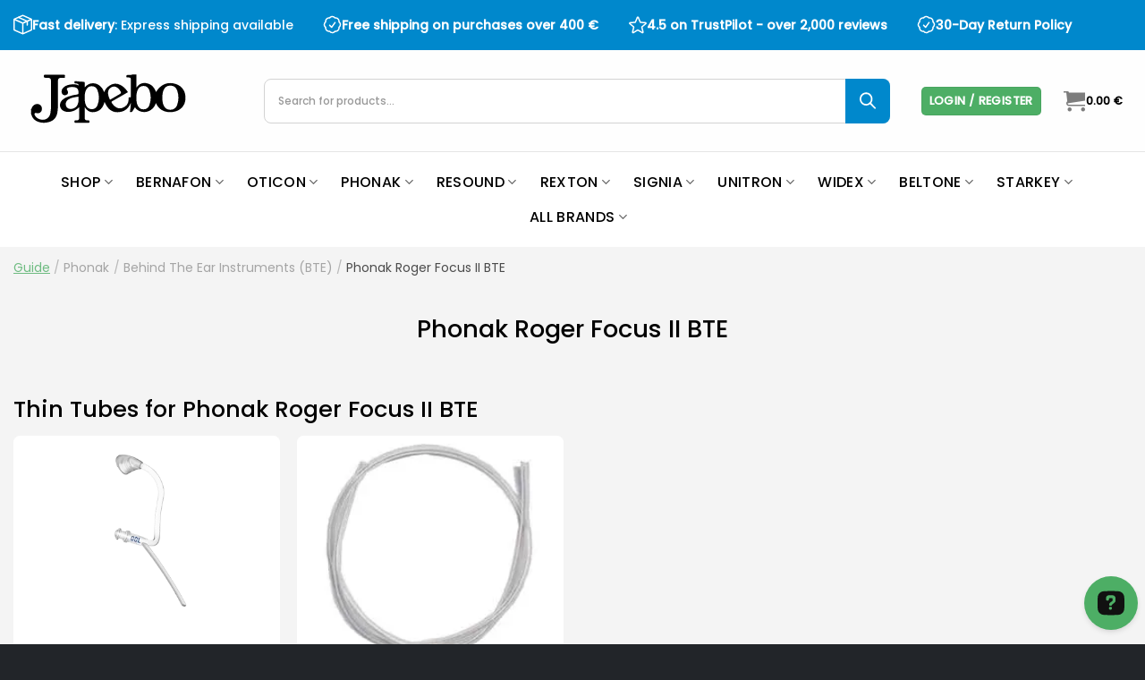

--- FILE ---
content_type: text/html; charset=UTF-8
request_url: https://japebo.xyz/phonak-roger-focus-ii-bte/
body_size: 57356
content:
<!DOCTYPE html>
<html lang="en-US" class="loading-site no-js">
<head>
	<meta charset="UTF-8" />
	<link rel="profile" href="http://gmpg.org/xfn/11" />
	<link rel="pingback" href="https://japebo.xyz/xmlrpc.php" />

	<script>(function(html){html.className = html.className.replace(/\bno-js\b/,'js')})(document.documentElement);</script>
<script id="pm-base-config">window.dataLayer = window.dataLayer || [];
window.gtag = window.gtag || function() { dataLayer.push(arguments); };
window.blockScriptBeforeConsent = false;
window.headlessMode = false;
window.pmDebugEnabled = false;
window.signalEndpoint = "https://cbsignal-1.in-endp.profitmetrics.io/in/v1/signal";</script><meta name='robots' content='noindex, nofollow' />
<meta name="viewport" content="width=device-width, initial-scale=1" />
	<!-- This site is optimized with the Yoast SEO Premium plugin v26.7 (Yoast SEO v26.6) - https://yoast.com/wordpress/plugins/seo/ -->
	<title>Phonak Roger Focus II BTE | Japebo.xyz</title>
	<meta property="og:locale" content="en_US" />
	<meta property="og:type" content="article" />
	<meta property="og:title" content="Phonak Roger Focus II BTE | Japebo.xyz" />
	<meta property="og:url" content="https://japebo.xyz/phonak-roger-focus-ii-bte/" />
	<meta property="og:site_name" content="Japebo.xyz" />
	<meta property="og:image" content="https://3blgvbn3.photoncache.com/wp-content/uploads/2024/03/rogerfocus-slimtube-050-0746-t3.jpg" />
	<meta property="og:image:width" content="980" />
	<meta property="og:image:height" content="980" />
	<meta property="og:image:type" content="image/jpeg" />
	<meta name="twitter:card" content="summary_large_image" />
	<script type="application/ld+json" class="yoast-schema-graph">{"@context":"https://schema.org","@graph":[{"@type":"CollectionPage","@id":"https://japebo.xyz/phonak-roger-focus-ii-bte/","url":"https://japebo.xyz/phonak-roger-focus-ii-bte/","name":"Phonak Roger Focus II BTE | Japebo.xyz","isPartOf":{"@id":"https://japebo.xyz/#website"},"primaryImageOfPage":{"@id":"https://japebo.xyz/phonak-roger-focus-ii-bte/#primaryimage"},"image":{"@id":"https://japebo.xyz/phonak-roger-focus-ii-bte/#primaryimage"},"thumbnailUrl":"https://3blgvbn3.photoncache.com/wp-content/uploads/2023/12/Audinell-Ear-Spray-NELL1-ODN-59-1-scaled.png","breadcrumb":{"@id":"https://japebo.xyz/phonak-roger-focus-ii-bte/#breadcrumb"},"inLanguage":"en-US"},{"@type":"ImageObject","inLanguage":"en-US","@id":"https://japebo.xyz/phonak-roger-focus-ii-bte/#primaryimage","url":"https://3blgvbn3.photoncache.com/wp-content/uploads/2023/12/Audinell-Ear-Spray-NELL1-ODN-59-1-scaled.png","contentUrl":"https://3blgvbn3.photoncache.com/wp-content/uploads/2023/12/Audinell-Ear-Spray-NELL1-ODN-59-1-scaled.png","width":2560,"height":1810,"caption":"Audinell Ear Spray NELL1 ODN-59"},{"@type":"BreadcrumbList","@id":"https://japebo.xyz/phonak-roger-focus-ii-bte/#breadcrumb","itemListElement":[{"@type":"ListItem","position":1,"name":"Home","item":"https://japebo.xyz/"},{"@type":"ListItem","position":2,"name":"Guide","item":"https://japebo.xyz/guide/"},{"@type":"ListItem","position":3,"name":"Phonak","item":"https://japebo.xyz/phonak-guide/"},{"@type":"ListItem","position":4,"name":"Behind The Ear Instruments (BTE)","item":"https://japebo.xyz/phonak-bte/"},{"@type":"ListItem","position":5,"name":"Phonak Roger Focus II BTE"}]},{"@type":"WebSite","@id":"https://japebo.xyz/#website","url":"https://japebo.xyz/","name":"Japebo.xyz","description":"Accessories for hearing aids and parts for them","publisher":{"@id":"https://japebo.xyz/#organization"},"potentialAction":[{"@type":"SearchAction","target":{"@type":"EntryPoint","urlTemplate":"https://japebo.xyz/?s={search_term_string}"},"query-input":{"@type":"PropertyValueSpecification","valueRequired":true,"valueName":"search_term_string"}}],"inLanguage":"en-US"},{"@type":"Organization","@id":"https://japebo.xyz/#organization","name":"Japebo.xyz","url":"https://japebo.xyz/","logo":{"@type":"ImageObject","inLanguage":"en-US","@id":"https://japebo.xyz/#/schema/logo/image/","url":"https://japebo.xyz/wp-content/uploads/2022/07/Japebo_logo_212x81.png","contentUrl":"https://japebo.xyz/wp-content/uploads/2022/07/Japebo_logo_212x81.png","width":212,"height":81,"caption":"Japebo.xyz"},"image":{"@id":"https://japebo.xyz/#/schema/logo/image/"}}]}</script>
	<!-- / Yoast SEO Premium plugin. -->


<link rel='dns-prefetch' href='//onpay.io' />
<link rel='dns-prefetch' href='//3blgvbn3.photoncache.com' />
<link rel='prefetch' href='https://3blgvbn3.photoncache.com/wp-content/themes/flatsome/assets/js/flatsome.js?ver=e1ad26bd5672989785e1' />
<link rel='prefetch' href='https://3blgvbn3.photoncache.com/wp-content/themes/flatsome/assets/js/chunk.slider.js?ver=3.19.15' />
<link rel='prefetch' href='https://3blgvbn3.photoncache.com/wp-content/themes/flatsome/assets/js/chunk.popups.js?ver=3.19.15' />
<link rel='prefetch' href='https://3blgvbn3.photoncache.com/wp-content/themes/flatsome/assets/js/chunk.tooltips.js?ver=3.19.15' />
<link rel='prefetch' href='https://3blgvbn3.photoncache.com/wp-content/themes/flatsome/assets/js/woocommerce.js?ver=dd6035ce106022a74757' />
<link rel="alternate" type="application/rss+xml" title="Japebo.xyz &raquo; Feed" href="https://japebo.xyz/feed/" />
<link rel="alternate" type="application/rss+xml" title="Japebo.xyz &raquo; Comments Feed" href="https://japebo.xyz/comments/feed/" />
<link rel="alternate" type="application/rss+xml" title="Japebo.xyz &raquo; Phonak Roger Focus II BTE Category Feed" href="https://japebo.xyz/phonak-roger-focus-ii-bte/feed/" />
<style id='wp-img-auto-sizes-contain-inline-css' type='text/css'>
img:is([sizes=auto i],[sizes^="auto," i]){contain-intrinsic-size:3000px 1500px}
/*# sourceURL=wp-img-auto-sizes-contain-inline-css */
</style>

<link rel='stylesheet' id='woocommerce-conditional-product-fees-for-checkout-css' href='https://3blgvbn3.photoncache.com/wp-content/plugins/woo-conditional-product-fees-for-checkout/public/css/woocommerce-conditional-product-fees-for-checkout-public.css?ver=4.3.2' type='text/css' media='all' />
<style id='woocommerce-inline-inline-css' type='text/css'>
.woocommerce form .form-row .required { visibility: visible; }
/*# sourceURL=woocommerce-inline-inline-css */
</style>
<link rel='stylesheet' id='dgwt-wcas-style-css' href='https://3blgvbn3.photoncache.com/wp-content/plugins/ajax-search-for-woocommerce-premium/assets/css/style.min.css?ver=1.32.2' type='text/css' media='all' />
<link rel='stylesheet' id='flatsome-style-css' href='https://3blgvbn3.photoncache.com/wp-content/themes/flatsome-child/style.css?ver=4.0.02' type='text/css' media='all' />
<link rel='stylesheet' id='flatsome-child-style-css' href='https://3blgvbn3.photoncache.com/wp-content/themes/flatsome-child/style.css?ver=4.0.02' type='text/css' media='all' />
<link rel='stylesheet' id='japebo-style-css' href='https://3blgvbn3.photoncache.com/wp-content/themes/flatsome-child/build/japebo.css?ver=4.0.02' type='text/css' media='all' />
<link rel='stylesheet' id='tablepress-default-css' href='https://3blgvbn3.photoncache.com/wp-content/tablepress-combined.min.css?ver=56' type='text/css' media='all' />
<link rel='stylesheet' id='tablepress-datatables-fixedheader-css' href='https://3blgvbn3.photoncache.com/wp-content/plugins/tablepress-premium/modules/css/build/datatables.fixedheader.css?ver=3.2.6' type='text/css' media='all' />
<link rel='stylesheet' id='tablepress-datatables-fixedcolumns-css' href='https://3blgvbn3.photoncache.com/wp-content/plugins/tablepress-premium/modules/css/build/datatables.fixedcolumns.css?ver=3.2.6' type='text/css' media='all' />
<link rel='stylesheet' id='tablepress-datatables-scroll-buttons-css' href='https://3blgvbn3.photoncache.com/wp-content/plugins/tablepress-premium/modules/css/build/datatables.scroll-buttons.css?ver=3.2.6' type='text/css' media='all' />
<link rel='stylesheet' id='wcdp-main-css' href='https://3blgvbn3.photoncache.com/wp-content/plugins/woocommerce-discontinued-products/assets/css/wcdp-main.css?ver=1.2.5' type='text/css' media='all' />
<link rel='stylesheet' id='flatsome-main-css' href='https://3blgvbn3.photoncache.com/wp-content/themes/flatsome/assets/css/flatsome.css?ver=3.19.15' type='text/css' media='all' />
<style id='flatsome-main-inline-css' type='text/css'>
@font-face {
				font-family: "fl-icons";
				font-display: block;
				src: url(https://3blgvbn3.photoncache.com/wp-content/themes/flatsome/assets/css/icons/fl-icons.eot?v=3.19.15);
				src:
					url(https://3blgvbn3.photoncache.com/wp-content/themes/flatsome/assets/css/icons/fl-icons.eot#iefix?v=3.19.15) format("embedded-opentype"),
					url(https://3blgvbn3.photoncache.com/wp-content/themes/flatsome/assets/css/icons/fl-icons.woff2?v=3.19.15) format("woff2"),
					url(https://3blgvbn3.photoncache.com/wp-content/themes/flatsome/assets/css/icons/fl-icons.ttf?v=3.19.15) format("truetype"),
					url(https://3blgvbn3.photoncache.com/wp-content/themes/flatsome/assets/css/icons/fl-icons.woff?v=3.19.15) format("woff"),
					url(https://3blgvbn3.photoncache.com/wp-content/themes/flatsome/assets/css/icons/fl-icons.svg?v=3.19.15#fl-icons) format("svg");
			}
/*# sourceURL=flatsome-main-inline-css */
</style>
<link rel='stylesheet' id='flatsome-shop-css' href='https://3blgvbn3.photoncache.com/wp-content/themes/flatsome/assets/css/flatsome-shop.css?ver=3.19.15' type='text/css' media='all' />
<script type="text/javascript" src="https://3blgvbn3.photoncache.com/wp-includes/js/jquery/jquery.min.js?ver=3.7.1" id="jquery-core-js"></script>
<script type="text/javascript" src="https://3blgvbn3.photoncache.com/wp-content/plugins/woocommerce/assets/js/jquery-tiptip/jquery.tipTip.min.js?ver=10.4.3" id="jquery-tiptip-js"></script>
<script type="text/javascript" id="woocommerce-conditional-product-fees-for-checkout-js-extra">
/* <![CDATA[ */
var wcpfc_public_vars = {"fee_tooltip_data":[]};
//# sourceURL=woocommerce-conditional-product-fees-for-checkout-js-extra
/* ]]> */
</script>
<script type="text/javascript" src="https://3blgvbn3.photoncache.com/wp-content/plugins/woo-conditional-product-fees-for-checkout/public/js/woocommerce-conditional-product-fees-for-checkout-public.js?ver=4.3.2" id="woocommerce-conditional-product-fees-for-checkout-js"></script>
<script type="text/javascript" src="https://3blgvbn3.photoncache.com/wp-content/plugins/woocommerce/assets/js/jquery-blockui/jquery.blockUI.min.js?ver=2.7.0-wc.10.4.3" id="wc-jquery-blockui-js" data-wp-strategy="defer"></script>
<script type="text/javascript" src="https://3blgvbn3.photoncache.com/wp-content/plugins/woocommerce/assets/js/js-cookie/js.cookie.min.js?ver=2.1.4-wc.10.4.3" id="wc-js-cookie-js" data-wp-strategy="defer"></script>
<script type="text/javascript" id="wc_onpay_script_jssdk-js" data-type="lazy" data-src="https://onpay.io/sdk/v1.js?ver=6.9"></script>
<script type="text/javascript" id="WCPAY_ASSETS-js-extra">
/* <![CDATA[ */
var wcpayAssets = {"url":"https://japebo.xyz/wp-content/plugins/woocommerce-payments/dist/"};
//# sourceURL=WCPAY_ASSETS-js-extra
/* ]]> */
</script>
<link rel="https://api.w.org/" href="https://japebo.xyz/wp-json/" /><link rel="alternate" title="JSON" type="application/json" href="https://japebo.xyz/wp-json/wp/v2/product_cat/701" /><link rel="EditURI" type="application/rsd+xml" title="RSD" href="https://japebo.xyz/xmlrpc.php?rsd" />
<meta name="generator" content="WordPress 6.9" />
<meta name="generator" content="WooCommerce 10.4.3" />
<!-- start Simple Custom CSS and JS -->
<style type="text/css">
/* --- VAR 1: Small Pill --------------------------------------- */
.page-id-12137962 .tabbed-content ul.nav.nav-pills > li > a{
  padding:6px 18px;            /* mindre højde/bredde   */
  border-radius:40px;
  font-size:13px;              /* lidt mindre font      */
}

.page-id-12137962 .tabbed-content ul.nav.nav-pills > li.active > a,
.page-id-12137962 .tabbed-content ul.nav.nav-pills > li > a:hover{
  background:rgb(139,175,199);
  color:#fff;
}

.page-id-12137962 .tabbed-content ul.nav.nav-pills > li:not(.active) > a:hover{
  background:rgba(139,175,199,.15);
  border-color:rgb(139,175,199);
  color:#2b3e47;
}
</style>
<!-- end Simple Custom CSS and JS -->
<!-- start Simple Custom CSS and JS -->
<link rel="preload" as="image" href="https://3blgvbn3.photoncache.com/wp-content/uploads/sites/11/2023/06/gettyimages-1324011150-1024x576.webp" />
<link rel="preload" as="image" href="https://i1uaylxk.photoncache.com/wp-content/uploads/2023/06/gettyimages-1324011150-1024x576.webp" /><!-- end Simple Custom CSS and JS -->

		<!-- Google Tag Manager -->
		<script>(function(w,d,s,l,i){w[l]=w[l]||[];w[l].push({'gtm.start':
		            new Date().getTime(),event:'gtm.js'});var f=d.getElementsByTagName(s)[0],
		        j=d.createElement(s),dl=l!='dataLayer'?'&l='+l:'';j.async=true;j.src=
		        'https://www.googletagmanager.com/gtm.js?id='+i+dl;f.parentNode.insertBefore(j,f);
		    })(window,document,'script','dataLayer','');</script>
		<!-- End Google Tag Manager -->
				<style>
			.dgwt-wcas-ico-magnifier,.dgwt-wcas-ico-magnifier-handler{max-width:20px}.dgwt-wcas-search-wrapp{max-width:700px}		</style>
			<style>
		.dgwt-wcas-flatsome-up {
			margin-top: -40vh;
		}

		#search-lightbox .dgwt-wcas-sf-wrapp input[type=search].dgwt-wcas-search-input {
			height: 60px;
			font-size: 20px;
		}

		#search-lightbox .dgwt-wcas-search-wrapp {
			-webkit-transition: all 100ms ease-in-out;
			-moz-transition: all 100ms ease-in-out;
			-ms-transition: all 100ms ease-in-out;
			-o-transition: all 100ms ease-in-out;
			transition: all 100ms ease-in-out;
		}

		#search-lightbox .dgwt-wcas-sf-wrapp .dgwt-wcas-search-submit:before {
			top: 21px;
		}

		.dgwt-wcas-overlay-mobile-on .mfp-wrap .mfp-content {
			width: 100vw;
		}

		.dgwt-wcas-overlay-mobile-on .mfp-wrap,
		.dgwt-wcas-overlay-mobile-on .mfp-close,
		.dgwt-wcas-overlay-mobile-on .nav-sidebar {
			display: none;
		}

		.dgwt-wcas-overlay-mobile-on .main-menu-overlay {
			display: none;
		}

		.dgwt-wcas-open .header-search-dropdown .nav-dropdown {
			opacity: 1;
			max-height: inherit;
			left: -15px !important;
		}

		.dgwt-wcas-open:not(.dgwt-wcas-theme-flatsome-dd-sc) .nav-right .header-search-dropdown .nav-dropdown {
			left: auto;
			/*right: -15px;*/
		}

		.dgwt-wcas-theme-flatsome .nav-dropdown .dgwt-wcas-search-wrapp {
			min-width: 450px;
		}

		.header-search-form {
			min-width: 250px;
		}
	</style>
			<noscript><style>.woocommerce-product-gallery{ opacity: 1 !important; }</style></noscript>
	<link rel="icon" href="https://3blgvbn3.photoncache.com/wp-content/uploads/2022/07/cropped-japebo-fav-512x512-1-32x32.png" sizes="32x32" />
<link rel="icon" href="https://3blgvbn3.photoncache.com/wp-content/uploads/2022/07/cropped-japebo-fav-512x512-1-192x192.png" sizes="192x192" />
<link rel="apple-touch-icon" href="https://3blgvbn3.photoncache.com/wp-content/uploads/2022/07/cropped-japebo-fav-512x512-1-180x180.png" />
<meta name="msapplication-TileImage" content="https://3blgvbn3.photoncache.com/wp-content/uploads/2022/07/cropped-japebo-fav-512x512-1-270x270.png" />
<style id="custom-css" type="text/css">:root {--primary-color: #4dae65;--fs-color-primary: #4dae65;--fs-color-secondary: #000000;--fs-color-success: #4dae65;--fs-color-alert: #b20000;--fs-experimental-link-color: #4dae65;--fs-experimental-link-color-hover: #000000;}.tooltipster-base {--tooltip-color: #fff;--tooltip-bg-color: #000;}.off-canvas-right .mfp-content, .off-canvas-left .mfp-content {--drawer-width: 300px;}.off-canvas .mfp-content.off-canvas-cart {--drawer-width: 600px;}.container-width, .full-width .ubermenu-nav, .container, .row{max-width: 1370px}.row.row-collapse{max-width: 1340px}.row.row-small{max-width: 1362.5px}.row.row-large{max-width: 1400px}.sticky-add-to-cart--active, #wrapper,#main,#main.dark{background-color: #f4f4f4}.header-main{height: 160px}#logo img{max-height: 160px}#logo{width:200px;}.header-bottom{min-height: 73px}.header-top{min-height: 40px}.transparent .header-main{height: 90px}.transparent #logo img{max-height: 90px}.has-transparent + .page-title:first-of-type,.has-transparent + #main > .page-title,.has-transparent + #main > div > .page-title,.has-transparent + #main .page-header-wrapper:first-of-type .page-title{padding-top: 170px;}.header.show-on-scroll,.stuck .header-main{height:70px!important}.stuck #logo img{max-height: 70px!important}.search-form{ width: 50%;}.header-bottom {background-color: #ffffff}.top-bar-nav > li > a{line-height: 16px }.header-main .nav > li > a{line-height: 16px }.header-bottom-nav > li > a{line-height: 16px }@media (max-width: 549px) {.header-main{height: 70px}#logo img{max-height: 70px}}.nav-dropdown{font-size:100%}.header-top{background-color:#0088cc!important;}body{color: #000000}h1,h2,h3,h4,h5,h6,.heading-font{color: #000000;}body{font-size: 100%;}@media screen and (max-width: 549px){body{font-size: 100%;}}body{font-family: Poppins, sans-serif;}body {font-weight: 400;font-style: normal;}.nav > li > a {font-family: Poppins, sans-serif;}.mobile-sidebar-levels-2 .nav > li > ul > li > a {font-family: Poppins, sans-serif;}.nav > li > a,.mobile-sidebar-levels-2 .nav > li > ul > li > a {font-weight: 500;font-style: normal;}h1,h2,h3,h4,h5,h6,.heading-font, .off-canvas-center .nav-sidebar.nav-vertical > li > a{font-family: Poppins, sans-serif;}h1,h2,h3,h4,h5,h6,.heading-font,.banner h1,.banner h2 {font-weight: 500;font-style: normal;}.alt-font{font-family: "Shadows Into Light", sans-serif;}.alt-font {font-weight: 400!important;font-style: normal!important;}.header:not(.transparent) .header-nav-main.nav > li > a {color: #000000;}.header:not(.transparent) .header-bottom-nav.nav > li > a{color: #000000;}.current .breadcrumb-step, [data-icon-label]:after, .button#place_order,.button.checkout,.checkout-button,.single_add_to_cart_button.button, .sticky-add-to-cart-select-options-button{background-color: #4dae65!important }.has-equal-box-heights .box-image {padding-top: 101%;}.shop-page-title.featured-title .title-bg{background-image: url(https://3blgvbn3.photoncache.com/wp-content/uploads/2024/03/rogerfocus-slimtube-050-0746-t3.jpg.webp)!important;}@media screen and (min-width: 550px){.products .box-vertical .box-image{min-width: 400px!important;width: 400px!important;}}.footer-1{background-color: #222529}.footer-2{background-color: #222529}.absolute-footer, html{background-color: #222529}.page-title-small + main .product-container > .row{padding-top:0;}button[name='update_cart'] { display: none; }.nav-vertical-fly-out > li + li {border-top-width: 1px; border-top-style: solid;}/* Custom CSS */.plugify_typ_col:nth-child(2) {display: none;} .sticky-add-to-cart--active .sticky-add-to-cart__product #tbloo_fine_trash_plugifyy8224 {display: none;}.label-new.menu-item > a:after{content:"New";}.label-hot.menu-item > a:after{content:"Hot";}.label-sale.menu-item > a:after{content:"Sale";}.label-popular.menu-item > a:after{content:"Popular";}</style>		<style type="text/css" id="wp-custom-css">
			/*  ──────────────────────────────────────────
    OTICON – faneblade
   ────────────────────────────────────────── */

.oticon-cleaning-tabs {
  text-align: center;
  margin-bottom: 30px;
}

/* Knapper (links) i fanebladene */
.oticon-cleaning-tabs .nav.nav-pills > li > a {
  display: inline-block;
  padding: 10px 24px;
  border-radius: 999px;
  background: transparent;
  color: #6c757d;
  font-weight: 600;
  font-size: 14px;
  text-transform: uppercase;
  transition: all .2s ease-in-out;
  border: 2px solid transparent;
}

/* Aktiv fane + hover */
.oticon-cleaning-tabs .nav.nav-pills > li.active > a,
.oticon-cleaning-tabs .nav.nav-pills > li > a:hover {
  background: rgb(139, 175, 199);
  color: #fff;
}

/* Hover på inaktiv knap (lys baggrund) */
.oticon-cleaning-tabs .nav.nav-pills > li:not(.active) > a:hover {
  border-color: rgb(139, 175, 199);
  background: rgba(139, 175, 199, 0.15);
  color: #2b3e47;
}
		</style>
		<style id="flatsome-swatches-css">.variations_form .ux-swatch.selected {box-shadow: 0 0 0 2px var(--fs-color-secondary);}.ux-swatches-in-loop .ux-swatch.selected {box-shadow: 0 0 0 2px var(--fs-color-secondary);}</style><style id="infinite-scroll-css" type="text/css">.page-load-status,.archive .woocommerce-pagination {display: none;}</style><style id="kirki-inline-styles">/* devanagari */
@font-face {
  font-family: 'Poppins';
  font-style: normal;
  font-weight: 400;
  font-display: swap;
  src: url(https://3blgvbn3.photoncache.com/wp-content/fonts/poppins/pxiEyp8kv8JHgFVrJJbecmNE.woff2) format('woff2');
  unicode-range: U+0900-097F, U+1CD0-1CF9, U+200C-200D, U+20A8, U+20B9, U+20F0, U+25CC, U+A830-A839, U+A8E0-A8FF, U+11B00-11B09;
}
/* latin-ext */
@font-face {
  font-family: 'Poppins';
  font-style: normal;
  font-weight: 400;
  font-display: swap;
  src: url(https://3blgvbn3.photoncache.com/wp-content/fonts/poppins/pxiEyp8kv8JHgFVrJJnecmNE.woff2) format('woff2');
  unicode-range: U+0100-02BA, U+02BD-02C5, U+02C7-02CC, U+02CE-02D7, U+02DD-02FF, U+0304, U+0308, U+0329, U+1D00-1DBF, U+1E00-1E9F, U+1EF2-1EFF, U+2020, U+20A0-20AB, U+20AD-20C0, U+2113, U+2C60-2C7F, U+A720-A7FF;
}
/* latin */
@font-face {
  font-family: 'Poppins';
  font-style: normal;
  font-weight: 400;
  font-display: swap;
  src: url(https://3blgvbn3.photoncache.com/wp-content/fonts/poppins/pxiEyp8kv8JHgFVrJJfecg.woff2) format('woff2');
  unicode-range: U+0000-00FF, U+0131, U+0152-0153, U+02BB-02BC, U+02C6, U+02DA, U+02DC, U+0304, U+0308, U+0329, U+2000-206F, U+20AC, U+2122, U+2191, U+2193, U+2212, U+2215, U+FEFF, U+FFFD;
}
/* devanagari */
@font-face {
  font-family: 'Poppins';
  font-style: normal;
  font-weight: 500;
  font-display: swap;
  src: url(https://3blgvbn3.photoncache.com/wp-content/fonts/poppins/pxiByp8kv8JHgFVrLGT9Z11lFc-K.woff2) format('woff2');
  unicode-range: U+0900-097F, U+1CD0-1CF9, U+200C-200D, U+20A8, U+20B9, U+20F0, U+25CC, U+A830-A839, U+A8E0-A8FF, U+11B00-11B09;
}
/* latin-ext */
@font-face {
  font-family: 'Poppins';
  font-style: normal;
  font-weight: 500;
  font-display: swap;
  src: url(https://3blgvbn3.photoncache.com/wp-content/fonts/poppins/pxiByp8kv8JHgFVrLGT9Z1JlFc-K.woff2) format('woff2');
  unicode-range: U+0100-02BA, U+02BD-02C5, U+02C7-02CC, U+02CE-02D7, U+02DD-02FF, U+0304, U+0308, U+0329, U+1D00-1DBF, U+1E00-1E9F, U+1EF2-1EFF, U+2020, U+20A0-20AB, U+20AD-20C0, U+2113, U+2C60-2C7F, U+A720-A7FF;
}
/* latin */
@font-face {
  font-family: 'Poppins';
  font-style: normal;
  font-weight: 500;
  font-display: swap;
  src: url(https://3blgvbn3.photoncache.com/wp-content/fonts/poppins/pxiByp8kv8JHgFVrLGT9Z1xlFQ.woff2) format('woff2');
  unicode-range: U+0000-00FF, U+0131, U+0152-0153, U+02BB-02BC, U+02C6, U+02DA, U+02DC, U+0304, U+0308, U+0329, U+2000-206F, U+20AC, U+2122, U+2191, U+2193, U+2212, U+2215, U+FEFF, U+FFFD;
}/* latin-ext */
@font-face {
  font-family: 'Shadows Into Light';
  font-style: normal;
  font-weight: 400;
  font-display: swap;
  src: url(https://3blgvbn3.photoncache.com/wp-content/fonts/shadows-into-light/UqyNK9UOIntux_czAvDQx_ZcHqZXBNQze8D59zQ.woff2) format('woff2');
  unicode-range: U+0100-02BA, U+02BD-02C5, U+02C7-02CC, U+02CE-02D7, U+02DD-02FF, U+0304, U+0308, U+0329, U+1D00-1DBF, U+1E00-1E9F, U+1EF2-1EFF, U+2020, U+20A0-20AB, U+20AD-20C0, U+2113, U+2C60-2C7F, U+A720-A7FF;
}
/* latin */
@font-face {
  font-family: 'Shadows Into Light';
  font-style: normal;
  font-weight: 400;
  font-display: swap;
  src: url(https://3blgvbn3.photoncache.com/wp-content/fonts/shadows-into-light/UqyNK9UOIntux_czAvDQx_ZcHqZXBNQzdcD5.woff2) format('woff2');
  unicode-range: U+0000-00FF, U+0131, U+0152-0153, U+02BB-02BC, U+02C6, U+02DA, U+02DC, U+0304, U+0308, U+0329, U+2000-206F, U+20AC, U+2122, U+2191, U+2193, U+2212, U+2215, U+FEFF, U+FFFD;
}</style><style id='global-styles-inline-css' type='text/css'>
:root{--wp--preset--aspect-ratio--square: 1;--wp--preset--aspect-ratio--4-3: 4/3;--wp--preset--aspect-ratio--3-4: 3/4;--wp--preset--aspect-ratio--3-2: 3/2;--wp--preset--aspect-ratio--2-3: 2/3;--wp--preset--aspect-ratio--16-9: 16/9;--wp--preset--aspect-ratio--9-16: 9/16;--wp--preset--color--black: #000000;--wp--preset--color--cyan-bluish-gray: #abb8c3;--wp--preset--color--white: #ffffff;--wp--preset--color--pale-pink: #f78da7;--wp--preset--color--vivid-red: #cf2e2e;--wp--preset--color--luminous-vivid-orange: #ff6900;--wp--preset--color--luminous-vivid-amber: #fcb900;--wp--preset--color--light-green-cyan: #7bdcb5;--wp--preset--color--vivid-green-cyan: #00d084;--wp--preset--color--pale-cyan-blue: #8ed1fc;--wp--preset--color--vivid-cyan-blue: #0693e3;--wp--preset--color--vivid-purple: #9b51e0;--wp--preset--color--primary: #4dae65;--wp--preset--color--secondary: #000000;--wp--preset--color--success: #4dae65;--wp--preset--color--alert: #b20000;--wp--preset--gradient--vivid-cyan-blue-to-vivid-purple: linear-gradient(135deg,rgb(6,147,227) 0%,rgb(155,81,224) 100%);--wp--preset--gradient--light-green-cyan-to-vivid-green-cyan: linear-gradient(135deg,rgb(122,220,180) 0%,rgb(0,208,130) 100%);--wp--preset--gradient--luminous-vivid-amber-to-luminous-vivid-orange: linear-gradient(135deg,rgb(252,185,0) 0%,rgb(255,105,0) 100%);--wp--preset--gradient--luminous-vivid-orange-to-vivid-red: linear-gradient(135deg,rgb(255,105,0) 0%,rgb(207,46,46) 100%);--wp--preset--gradient--very-light-gray-to-cyan-bluish-gray: linear-gradient(135deg,rgb(238,238,238) 0%,rgb(169,184,195) 100%);--wp--preset--gradient--cool-to-warm-spectrum: linear-gradient(135deg,rgb(74,234,220) 0%,rgb(151,120,209) 20%,rgb(207,42,186) 40%,rgb(238,44,130) 60%,rgb(251,105,98) 80%,rgb(254,248,76) 100%);--wp--preset--gradient--blush-light-purple: linear-gradient(135deg,rgb(255,206,236) 0%,rgb(152,150,240) 100%);--wp--preset--gradient--blush-bordeaux: linear-gradient(135deg,rgb(254,205,165) 0%,rgb(254,45,45) 50%,rgb(107,0,62) 100%);--wp--preset--gradient--luminous-dusk: linear-gradient(135deg,rgb(255,203,112) 0%,rgb(199,81,192) 50%,rgb(65,88,208) 100%);--wp--preset--gradient--pale-ocean: linear-gradient(135deg,rgb(255,245,203) 0%,rgb(182,227,212) 50%,rgb(51,167,181) 100%);--wp--preset--gradient--electric-grass: linear-gradient(135deg,rgb(202,248,128) 0%,rgb(113,206,126) 100%);--wp--preset--gradient--midnight: linear-gradient(135deg,rgb(2,3,129) 0%,rgb(40,116,252) 100%);--wp--preset--font-size--small: 13px;--wp--preset--font-size--medium: 20px;--wp--preset--font-size--large: 36px;--wp--preset--font-size--x-large: 42px;--wp--preset--spacing--20: 0.44rem;--wp--preset--spacing--30: 0.67rem;--wp--preset--spacing--40: 1rem;--wp--preset--spacing--50: 1.5rem;--wp--preset--spacing--60: 2.25rem;--wp--preset--spacing--70: 3.38rem;--wp--preset--spacing--80: 5.06rem;--wp--preset--shadow--natural: 6px 6px 9px rgba(0, 0, 0, 0.2);--wp--preset--shadow--deep: 12px 12px 50px rgba(0, 0, 0, 0.4);--wp--preset--shadow--sharp: 6px 6px 0px rgba(0, 0, 0, 0.2);--wp--preset--shadow--outlined: 6px 6px 0px -3px rgb(255, 255, 255), 6px 6px rgb(0, 0, 0);--wp--preset--shadow--crisp: 6px 6px 0px rgb(0, 0, 0);}:where(body) { margin: 0; }.wp-site-blocks > .alignleft { float: left; margin-right: 2em; }.wp-site-blocks > .alignright { float: right; margin-left: 2em; }.wp-site-blocks > .aligncenter { justify-content: center; margin-left: auto; margin-right: auto; }:where(.is-layout-flex){gap: 0.5em;}:where(.is-layout-grid){gap: 0.5em;}.is-layout-flow > .alignleft{float: left;margin-inline-start: 0;margin-inline-end: 2em;}.is-layout-flow > .alignright{float: right;margin-inline-start: 2em;margin-inline-end: 0;}.is-layout-flow > .aligncenter{margin-left: auto !important;margin-right: auto !important;}.is-layout-constrained > .alignleft{float: left;margin-inline-start: 0;margin-inline-end: 2em;}.is-layout-constrained > .alignright{float: right;margin-inline-start: 2em;margin-inline-end: 0;}.is-layout-constrained > .aligncenter{margin-left: auto !important;margin-right: auto !important;}.is-layout-constrained > :where(:not(.alignleft):not(.alignright):not(.alignfull)){margin-left: auto !important;margin-right: auto !important;}body .is-layout-flex{display: flex;}.is-layout-flex{flex-wrap: wrap;align-items: center;}.is-layout-flex > :is(*, div){margin: 0;}body .is-layout-grid{display: grid;}.is-layout-grid > :is(*, div){margin: 0;}body{padding-top: 0px;padding-right: 0px;padding-bottom: 0px;padding-left: 0px;}a:where(:not(.wp-element-button)){text-decoration: none;}:root :where(.wp-element-button, .wp-block-button__link){background-color: #32373c;border-width: 0;color: #fff;font-family: inherit;font-size: inherit;font-style: inherit;font-weight: inherit;letter-spacing: inherit;line-height: inherit;padding-top: calc(0.667em + 2px);padding-right: calc(1.333em + 2px);padding-bottom: calc(0.667em + 2px);padding-left: calc(1.333em + 2px);text-decoration: none;text-transform: inherit;}.has-black-color{color: var(--wp--preset--color--black) !important;}.has-cyan-bluish-gray-color{color: var(--wp--preset--color--cyan-bluish-gray) !important;}.has-white-color{color: var(--wp--preset--color--white) !important;}.has-pale-pink-color{color: var(--wp--preset--color--pale-pink) !important;}.has-vivid-red-color{color: var(--wp--preset--color--vivid-red) !important;}.has-luminous-vivid-orange-color{color: var(--wp--preset--color--luminous-vivid-orange) !important;}.has-luminous-vivid-amber-color{color: var(--wp--preset--color--luminous-vivid-amber) !important;}.has-light-green-cyan-color{color: var(--wp--preset--color--light-green-cyan) !important;}.has-vivid-green-cyan-color{color: var(--wp--preset--color--vivid-green-cyan) !important;}.has-pale-cyan-blue-color{color: var(--wp--preset--color--pale-cyan-blue) !important;}.has-vivid-cyan-blue-color{color: var(--wp--preset--color--vivid-cyan-blue) !important;}.has-vivid-purple-color{color: var(--wp--preset--color--vivid-purple) !important;}.has-primary-color{color: var(--wp--preset--color--primary) !important;}.has-secondary-color{color: var(--wp--preset--color--secondary) !important;}.has-success-color{color: var(--wp--preset--color--success) !important;}.has-alert-color{color: var(--wp--preset--color--alert) !important;}.has-black-background-color{background-color: var(--wp--preset--color--black) !important;}.has-cyan-bluish-gray-background-color{background-color: var(--wp--preset--color--cyan-bluish-gray) !important;}.has-white-background-color{background-color: var(--wp--preset--color--white) !important;}.has-pale-pink-background-color{background-color: var(--wp--preset--color--pale-pink) !important;}.has-vivid-red-background-color{background-color: var(--wp--preset--color--vivid-red) !important;}.has-luminous-vivid-orange-background-color{background-color: var(--wp--preset--color--luminous-vivid-orange) !important;}.has-luminous-vivid-amber-background-color{background-color: var(--wp--preset--color--luminous-vivid-amber) !important;}.has-light-green-cyan-background-color{background-color: var(--wp--preset--color--light-green-cyan) !important;}.has-vivid-green-cyan-background-color{background-color: var(--wp--preset--color--vivid-green-cyan) !important;}.has-pale-cyan-blue-background-color{background-color: var(--wp--preset--color--pale-cyan-blue) !important;}.has-vivid-cyan-blue-background-color{background-color: var(--wp--preset--color--vivid-cyan-blue) !important;}.has-vivid-purple-background-color{background-color: var(--wp--preset--color--vivid-purple) !important;}.has-primary-background-color{background-color: var(--wp--preset--color--primary) !important;}.has-secondary-background-color{background-color: var(--wp--preset--color--secondary) !important;}.has-success-background-color{background-color: var(--wp--preset--color--success) !important;}.has-alert-background-color{background-color: var(--wp--preset--color--alert) !important;}.has-black-border-color{border-color: var(--wp--preset--color--black) !important;}.has-cyan-bluish-gray-border-color{border-color: var(--wp--preset--color--cyan-bluish-gray) !important;}.has-white-border-color{border-color: var(--wp--preset--color--white) !important;}.has-pale-pink-border-color{border-color: var(--wp--preset--color--pale-pink) !important;}.has-vivid-red-border-color{border-color: var(--wp--preset--color--vivid-red) !important;}.has-luminous-vivid-orange-border-color{border-color: var(--wp--preset--color--luminous-vivid-orange) !important;}.has-luminous-vivid-amber-border-color{border-color: var(--wp--preset--color--luminous-vivid-amber) !important;}.has-light-green-cyan-border-color{border-color: var(--wp--preset--color--light-green-cyan) !important;}.has-vivid-green-cyan-border-color{border-color: var(--wp--preset--color--vivid-green-cyan) !important;}.has-pale-cyan-blue-border-color{border-color: var(--wp--preset--color--pale-cyan-blue) !important;}.has-vivid-cyan-blue-border-color{border-color: var(--wp--preset--color--vivid-cyan-blue) !important;}.has-vivid-purple-border-color{border-color: var(--wp--preset--color--vivid-purple) !important;}.has-primary-border-color{border-color: var(--wp--preset--color--primary) !important;}.has-secondary-border-color{border-color: var(--wp--preset--color--secondary) !important;}.has-success-border-color{border-color: var(--wp--preset--color--success) !important;}.has-alert-border-color{border-color: var(--wp--preset--color--alert) !important;}.has-vivid-cyan-blue-to-vivid-purple-gradient-background{background: var(--wp--preset--gradient--vivid-cyan-blue-to-vivid-purple) !important;}.has-light-green-cyan-to-vivid-green-cyan-gradient-background{background: var(--wp--preset--gradient--light-green-cyan-to-vivid-green-cyan) !important;}.has-luminous-vivid-amber-to-luminous-vivid-orange-gradient-background{background: var(--wp--preset--gradient--luminous-vivid-amber-to-luminous-vivid-orange) !important;}.has-luminous-vivid-orange-to-vivid-red-gradient-background{background: var(--wp--preset--gradient--luminous-vivid-orange-to-vivid-red) !important;}.has-very-light-gray-to-cyan-bluish-gray-gradient-background{background: var(--wp--preset--gradient--very-light-gray-to-cyan-bluish-gray) !important;}.has-cool-to-warm-spectrum-gradient-background{background: var(--wp--preset--gradient--cool-to-warm-spectrum) !important;}.has-blush-light-purple-gradient-background{background: var(--wp--preset--gradient--blush-light-purple) !important;}.has-blush-bordeaux-gradient-background{background: var(--wp--preset--gradient--blush-bordeaux) !important;}.has-luminous-dusk-gradient-background{background: var(--wp--preset--gradient--luminous-dusk) !important;}.has-pale-ocean-gradient-background{background: var(--wp--preset--gradient--pale-ocean) !important;}.has-electric-grass-gradient-background{background: var(--wp--preset--gradient--electric-grass) !important;}.has-midnight-gradient-background{background: var(--wp--preset--gradient--midnight) !important;}.has-small-font-size{font-size: var(--wp--preset--font-size--small) !important;}.has-medium-font-size{font-size: var(--wp--preset--font-size--medium) !important;}.has-large-font-size{font-size: var(--wp--preset--font-size--large) !important;}.has-x-large-font-size{font-size: var(--wp--preset--font-size--x-large) !important;}
/*# sourceURL=global-styles-inline-css */
</style>
</head>

<body class="archive tax-product_cat term-phonak-roger-focus-ii-bte term-701 wp-theme-flatsome wp-child-theme-flatsome-child theme-flatsome woocommerce woocommerce-page woocommerce-no-js dgwt-wcas-theme-flatsome lightbox nav-dropdown-has-arrow nav-dropdown-has-shadow nav-dropdown-has-border">

<!-- Start of OpenWidget (www.openwidget.com) code -->
<script>
  window.__ow = window.__ow || {};
  window.__ow.organizationId = "4fd9b057-e417-496e-8b7d-d2bec85ae45a";
  window.__ow.integration_name = "manual_settings";
  window.__ow.product_name = "openwidget";   
  ;(function(n,t,c){function i(n){return e._h?e._h.apply(null,n):e._q.push(n)}var e={_q:[],_h:null,_v:"2.0",on:function(){i(["on",c.call(arguments)])},once:function(){i(["once",c.call(arguments)])},off:function(){i(["off",c.call(arguments)])},get:function(){if(!e._h)throw new Error("[OpenWidget] You can't use getters before load.");return i(["get",c.call(arguments)])},call:function(){i(["call",c.call(arguments)])},init:function(){var n=t.createElement("script");n.async=!0,n.type="text/javascript",n.src="https://cdn.openwidget.com/openwidget.js",t.head.appendChild(n)}};!n.__ow.asyncInit&&e.init(),n.OpenWidget=n.OpenWidget||e}(window,document,[].slice))
</script>
<noscript>You need to <a href="https://www.openwidget.com/enable-javascript" rel="noopener nofollow">enable JavaScript</a> to use the communication tool powered by <a href="https://www.openwidget.com/" rel="noopener nofollow" target="_blank">OpenWidget</a></noscript>
<!-- End of OpenWidget code -->

<a class="skip-link screen-reader-text" href="#main">Skip to content</a>

<div id="wrapper">

	
	<header id="header" class="header has-sticky sticky-jump">
		<div class="header-wrapper">
			    
<div class="topbar header-top">
    <div class="topbar-inner flex-row container">

        <div class="topbar-inner-item">
            <svg width="21" height="23" viewbox="0 0 21 23" fill="none" xmlns="http://www.w3.org/2000/svg"><path d="M0.419922 6.28373L10.1699 10.6171L10.8308 9.13289L1.08076 4.79956L0.419922 6.28373ZM11.3128 21.7916V9.87498H9.68784V21.7916H11.3128ZM10.8308 10.6171L20.5808 6.28373L19.9199 4.79956L10.1699 9.13289L10.8308 10.6171Z" fill="white"/><path d="M0.75 17.0358V5.96417C0.750031 5.83853 0.786474 5.71559 0.854921 5.61023C0.923367 5.50487 1.02088 5.4216 1.13567 5.37051L10.2357 1.32534C10.3189 1.2883 10.4089 1.26917 10.5 1.26917C10.5911 1.26917 10.6811 1.2883 10.7643 1.32534L19.8643 5.37051C19.9791 5.4216 20.0766 5.50487 20.1451 5.61023C20.2135 5.71559 20.25 5.83853 20.25 5.96417V17.0358C20.25 17.1615 20.2135 17.2844 20.1451 17.3898C20.0766 17.4951 19.9791 17.5784 19.8643 17.6295L10.7643 21.6747C10.6811 21.7117 10.5911 21.7308 10.5 21.7308C10.4089 21.7308 10.3189 21.7117 10.2357 21.6747L1.13567 17.6295C1.02088 17.5784 0.923367 17.4951 0.854921 17.3898C0.786474 17.2844 0.750031 17.1615 0.75 17.0358Z" stroke="white" stroke-width="1.5" stroke-linecap="round" stroke-linejoin="round"/><path d="M5.625 3.375L14.9893 7.53717C15.1041 7.58826 15.2016 7.67153 15.2701 7.77689C15.3385 7.88225 15.375 8.00519 15.375 8.13083V12.0417" stroke="white" stroke-width="1.5" stroke-linecap="round" stroke-linejoin="round"/></svg>
            <p>
                <strong>Fast delivery</strong>: Express shipping available            </p>
        </div>

                    <div class="topbar-inner-item">
                <svg width="21" height="21" viewbox="0 0 21 21" fill="none" xmlns="http://www.w3.org/2000/svg"><path d="M7.5 11.25L9.75 13.5L13.5 8.25M19.5 10.5C19.5 11.768 18.87 12.89 17.907 13.568C18.0108 14.1608 17.9701 14.7698 17.7886 15.3436C17.607 15.9173 17.2899 16.4388 16.864 16.864C16.4388 17.2899 15.9173 17.607 15.3436 17.7886C14.7698 17.9701 14.1608 18.0108 13.568 17.907C13.2222 18.3995 12.7629 18.8014 12.2288 19.0787C11.6948 19.356 11.1017 19.5005 10.5 19.5C9.232 19.5 8.11 18.87 7.432 17.907C6.83923 18.0107 6.23021 17.97 5.65649 17.7885C5.08276 17.6069 4.56122 17.2898 4.136 16.864C3.71013 16.4388 3.39298 15.9173 3.21142 15.3436C3.02987 14.7698 2.98925 14.1608 3.093 13.568C2.60052 13.2222 2.19862 12.7629 1.92133 12.2288C1.64403 11.6948 1.49951 11.1017 1.5 10.5C1.5 9.232 2.13 8.11 3.093 7.432C2.98925 6.83923 3.02987 6.23019 3.21142 5.65645C3.39298 5.08271 3.71013 4.56117 4.136 4.136C4.56122 3.71019 5.08276 3.3931 5.65649 3.21154C6.23021 3.02999 6.83923 2.98933 7.432 3.093C7.77785 2.60058 8.23722 2.19873 8.77126 1.92144C9.30529 1.64415 9.89827 1.49959 10.5 1.5C11.768 1.5 12.89 2.13 13.568 3.093C14.1608 2.98933 14.7698 3.02999 15.3435 3.21154C15.9172 3.3931 16.4388 3.71019 16.864 4.136C17.2898 4.56122 17.6069 5.08276 17.7885 5.65649C17.97 6.23021 18.0107 6.83923 17.907 7.432C18.3995 7.77779 18.8014 8.23715 19.0787 8.7712C19.356 9.30525 19.5005 9.89825 19.5 10.5Z" stroke="white" stroke-width="1.5" stroke-linecap="round" stroke-linejoin="round"/></svg>
                <p class="bold">
                    Free shipping on purchases over <span class="woocommerce-Price-amount amount"><bdi>400&nbsp;<span class="woocommerce-Price-currencySymbol">&euro;</span></bdi></span>                </p>
            </div>
                
        
         

        
         

                <div class="topbar-inner-item trustpilot-manuel">
            <svg width="20" height="20" viewbox="0 0 20 20" fill="none" xmlns="http://www.w3.org/2000/svg"><path d="M9.48016 1.49897C9.52246 1.3958 9.59449 1.30755 9.68708 1.24543C9.77968 1.18331 9.88866 1.15015 10.0002 1.15015C10.1117 1.15015 10.2206 1.18331 10.3132 1.24543C10.4058 1.30755 10.4779 1.3958 10.5202 1.49897L12.6452 6.60997C12.6849 6.70561 12.7503 6.78841 12.8341 6.84928C12.9179 6.91015 13.0169 6.94672 13.1202 6.95497L18.6382 7.39697C19.1372 7.43697 19.3392 8.05997 18.9592 8.38497L14.7552 11.987C14.6766 12.0542 14.6181 12.1417 14.586 12.2399C14.5539 12.3382 14.5494 12.4434 14.5732 12.544L15.8582 17.929C15.884 18.037 15.8772 18.1503 15.8387 18.2545C15.8002 18.3587 15.7317 18.4491 15.6418 18.5144C15.5519 18.5797 15.4447 18.6168 15.3337 18.6212C15.2227 18.6256 15.1129 18.597 15.0182 18.539L10.2932 15.654C10.2049 15.6001 10.1036 15.5715 10.0002 15.5715C9.89678 15.5715 9.79539 15.6001 9.70716 15.654L4.98216 18.54C4.88742 18.598 4.77762 18.6266 4.66662 18.6222C4.55562 18.6178 4.44841 18.5807 4.35853 18.5154C4.26865 18.4501 4.20013 18.3597 4.16162 18.2555C4.12311 18.1513 4.11634 18.038 4.14216 17.93L5.42716 12.544C5.451 12.4434 5.44661 12.3381 5.4145 12.2399C5.38239 12.1416 5.3238 12.0541 5.24516 11.987L1.04116 8.38497C0.956507 8.3128 0.895171 8.21714 0.864924 8.11009C0.834677 8.00304 0.836879 7.88942 0.871253 7.78362C0.905627 7.67782 0.970625 7.58461 1.05802 7.51578C1.14541 7.44695 1.25126 7.4056 1.36216 7.39697L6.88016 6.95497C6.98341 6.94672 7.08239 6.91015 7.16619 6.84928C7.25 6.78841 7.31539 6.70561 7.35516 6.60997L9.48016 1.49897Z" stroke="white" stroke-width="1.5" stroke-linecap="round" stroke-linejoin="round"/></svg>
            <p class="bold">4.5 on TrustPilot - over 2,000 reviews</p>
        </div>
        
        <div class="topbar-inner-item">
            <svg width="21" height="21" viewbox="0 0 21 21" fill="none" xmlns="http://www.w3.org/2000/svg"><path d="M7.5 11.25L9.75 13.5L13.5 8.25M19.5 10.5C19.5 11.768 18.87 12.89 17.907 13.568C18.0108 14.1608 17.9701 14.7698 17.7886 15.3436C17.607 15.9173 17.2899 16.4388 16.864 16.864C16.4388 17.2899 15.9173 17.607 15.3436 17.7886C14.7698 17.9701 14.1608 18.0108 13.568 17.907C13.2222 18.3995 12.7629 18.8014 12.2288 19.0787C11.6948 19.356 11.1017 19.5005 10.5 19.5C9.232 19.5 8.11 18.87 7.432 17.907C6.83923 18.0107 6.23021 17.97 5.65649 17.7885C5.08276 17.6069 4.56122 17.2898 4.136 16.864C3.71013 16.4388 3.39298 15.9173 3.21142 15.3436C3.02987 14.7698 2.98925 14.1608 3.093 13.568C2.60052 13.2222 2.19862 12.7629 1.92133 12.2288C1.64403 11.6948 1.49951 11.1017 1.5 10.5C1.5 9.232 2.13 8.11 3.093 7.432C2.98925 6.83923 3.02987 6.23019 3.21142 5.65645C3.39298 5.08271 3.71013 4.56117 4.136 4.136C4.56122 3.71019 5.08276 3.3931 5.65649 3.21154C6.23021 3.02999 6.83923 2.98933 7.432 3.093C7.77785 2.60058 8.23722 2.19873 8.77126 1.92144C9.30529 1.64415 9.89827 1.49959 10.5 1.5C11.768 1.5 12.89 2.13 13.568 3.093C14.1608 2.98933 14.7698 3.02999 15.3435 3.21154C15.9172 3.3931 16.4388 3.71019 16.864 4.136C17.2898 4.56122 17.6069 5.08276 17.7885 5.65649C17.97 6.23021 18.0107 6.83923 17.907 7.432C18.3995 7.77779 18.8014 8.23715 19.0787 8.7712C19.356 9.30525 19.5005 9.89825 19.5 10.5Z" stroke="white" stroke-width="1.5" stroke-linecap="round" stroke-linejoin="round"/></svg>
            <p class="bold">30-Day Return Policy</p>
        </div>

        <div class="topbar-inner-item">
                    </div>

    </div>
</div>

<div id="masthead" class="header-main">
      <div class="header-inner flex-row container logo-left medium-logo-center" role="navigation">

          <!-- Logo -->
          <div id="logo" class="flex-col logo">
            
<!-- Header logo -->
<a href="https://japebo.xyz/" title="Japebo.xyz - Accessories for hearing aids and parts for them" rel="home">
		<img width="1020" height="389" src="https://3blgvbn3.photoncache.com/wp-content/uploads/2024/06/Japebo_logo_212x81.svg" class="header_logo header-logo" alt="Japebo.xyz"/><img  width="1020" height="389" src="https://3blgvbn3.photoncache.com/wp-content/uploads/2024/06/Japebo_logo_212x81.svg" class="header-logo-dark" alt="Japebo.xyz"/></a>
          </div>

          <!-- Mobile Left Elements -->
          <div class="flex-col show-for-medium flex-left">
            <ul class="mobile-nav nav nav-left">
              <li class="nav-icon has-icon">
  		<a href="#" data-open="#main-menu" data-pos="left" data-bg="main-menu-overlay" data-color="" class="is-small" aria-label="Menu" aria-controls="main-menu" aria-expanded="false">

		  <i class="icon-menu" ></i>
		  		</a>
	</li>
            </ul>
          </div>

          <!-- Left Elements -->
          <div class="flex-col hide-for-medium flex-left            flex-grow">
            <ul class="header-nav header-nav-main nav nav-left  nav-uppercase" >
              <li class="header-search-form search-form html relative has-icon">
	<div class="header-search-form-wrapper">
		<div  class="dgwt-wcas-search-wrapp dgwt-wcas-is-detail-box dgwt-wcas-has-submit woocommerce dgwt-wcas-style-flat js-dgwt-wcas-layout-classic dgwt-wcas-layout-classic js-dgwt-wcas-mobile-overlay-enabled">
		<form class="dgwt-wcas-search-form" role="search" action="https://japebo.xyz/" method="get">
		<div class="dgwt-wcas-sf-wrapp">
						<label class="screen-reader-text"
				for="dgwt-wcas-search-input-1">
				Products search			</label>

			<input
				id="dgwt-wcas-search-input-1"
				type="search"
				class="dgwt-wcas-search-input"
				name="s"
				value=""
				placeholder="Search for products..."
				autocomplete="off"
							/>
			<div class="dgwt-wcas-preloader"></div>

			<div class="dgwt-wcas-voice-search"></div>

							<button type="submit"
						aria-label="Search"
						class="dgwt-wcas-search-submit">				<svg
					class="dgwt-wcas-ico-magnifier" xmlns="http://www.w3.org/2000/svg" width="18" height="18" viewbox="0 0 18 18">
					<path  d=" M 16.722523,17.901412 C 16.572585,17.825208 15.36088,16.670476 14.029846,15.33534 L 11.609782,12.907819 11.01926,13.29667 C 8.7613237,14.783493 5.6172703,14.768302 3.332423,13.259528 -0.07366363,11.010358 -1.0146502,6.5989684 1.1898146,3.2148776					1.5505179,2.6611594 2.4056498,1.7447266 2.9644271,1.3130497 3.4423015,0.94387379 4.3921825,0.48568469 5.1732652,0.2475835 5.886299,0.03022609 6.1341883,0 7.2037391,0 8.2732897,0 8.521179,0.03022609 9.234213,0.2475835 c 0.781083,0.23810119 1.730962,0.69629029 2.208837,1.0654662					0.532501,0.4113763 1.39922,1.3400096 1.760153,1.8858877 1.520655,2.2998531 1.599025,5.3023778 0.199549,7.6451086 -0.208076,0.348322 -0.393306,0.668209 -0.411622,0.710863 -0.01831,0.04265 1.065556,1.18264 2.408603,2.533307 1.343046,1.350666 2.486621,2.574792 2.541278,2.720279 0.282475,0.7519					-0.503089,1.456506 -1.218488,1.092917 z M 8.4027892,12.475062 C 9.434946,12.25579 10.131043,11.855461 10.99416,10.984753 11.554519,10.419467 11.842507,10.042366 12.062078,9.5863882 12.794223,8.0659672 12.793657,6.2652398 12.060578,4.756293 11.680383,3.9737304 10.453587,2.7178427					9.730569,2.3710306 8.6921295,1.8729196 8.3992147,1.807606 7.2037567,1.807606 6.0082984,1.807606 5.7153841,1.87292 4.6769446,2.3710306 3.9539263,2.7178427 2.7271301,3.9737304 2.3469352,4.756293 1.6138384,6.2652398 1.6132726,8.0659672 2.3454252,9.5863882 c 0.4167354,0.8654208 1.5978784,2.0575608					2.4443766,2.4671358 1.0971012,0.530827 2.3890403,0.681561 3.6130134,0.421538 z					"/>
				</svg>
				</button>
			
			<input type="hidden" name="post_type" value="product"/>
			<input type="hidden" name="dgwt_wcas" value="1"/>

			
					</div>
	</form>
</div>
	</div>
</li>
            </ul>
          </div>

          <!-- Right Elements -->
          <div class="flex-col hide-for-medium flex-right">
            <ul class="header-nav header-nav-main nav nav-right  nav-uppercase">
              
<li class="account-item has-icon" >
<div class="header-button">
	<a href="https://japebo.xyz/my-account/" class="nav-top-link nav-top-not-logged-in icon primary button round is-small icon primary button round is-small" title="Login" data-open="#login-form-popup" >
					<span>
			Login / Register			</span>
				</a>


</div>

</li>
<li class="cart-item has-icon">

<a href="https://japebo.xyz/cart/" class="header-cart-link is-small off-canvas-toggle nav-top-link" title="Cart" data-open="#cart-popup" data-class="off-canvas-cart" data-pos="right" >

<span class="header-cart-title">
          <span class="cart-price"><span class="woocommerce-Price-amount amount"><bdi>0.00&nbsp;<span class="woocommerce-Price-currencySymbol">&euro;</span></bdi></span></span>
  </span>

    <i class="icon-shopping-cart"
    data-icon-label="0">
  </i>
  </a>



  <!-- Cart Sidebar Popup -->
  <div id="cart-popup" class="mfp-hide">
  <div class="cart-popup-inner inner-padding cart-popup-inner--sticky">
      <div class="cart-popup-title text-center">
          <span class="heading-font uppercase">Cart</span>
          <div class="is-divider"></div>
      </div>
	  <div class="widget_shopping_cart">
		  <div class="widget_shopping_cart_content">
			  

	<div class="ux-mini-cart-empty flex flex-row-col text-center pt pb">
				<div class="ux-mini-cart-empty-icon">
			<svg xmlns="http://www.w3.org/2000/svg" viewbox="0 0 17 19" style="opacity:.1;height:80px;">
				<path d="M8.5 0C6.7 0 5.3 1.2 5.3 2.7v2H2.1c-.3 0-.6.3-.7.7L0 18.2c0 .4.2.8.6.8h15.7c.4 0 .7-.3.7-.7v-.1L15.6 5.4c0-.3-.3-.6-.7-.6h-3.2v-2c0-1.6-1.4-2.8-3.2-2.8zM6.7 2.7c0-.8.8-1.4 1.8-1.4s1.8.6 1.8 1.4v2H6.7v-2zm7.5 3.4 1.3 11.5h-14L2.8 6.1h2.5v1.4c0 .4.3.7.7.7.4 0 .7-.3.7-.7V6.1h3.5v1.4c0 .4.3.7.7.7s.7-.3.7-.7V6.1h2.6z" fill-rule="evenodd" clip-rule="evenodd" fill="currentColor"></path>
			</svg>
		</div>
				<p class="woocommerce-mini-cart__empty-message empty">No products in the cart.</p>
					<p class="return-to-shop">
				<a class="button primary wc-backward" href="https://japebo.xyz/shop/">
					Return to shop				</a>
			</p>
				</div>


		  </div>
	  </div>
              </div>
  </div>

</li>
            </ul>
          </div>

          <!-- Mobile Right Elements -->
          <div class="flex-col show-for-medium flex-right">
            <ul class="mobile-nav nav nav-right">
              
<li class="account-item has-icon">
	<div class="header-button">	<a href="https://japebo.xyz/my-account/" class="account-link-mobile icon primary button round is-small" title="My account" aria-label="My account" >
		<i class="icon-user" ></i>	</a>
	</div></li>
<li class="cart-item has-icon">


		<a href="https://japebo.xyz/cart/" class="header-cart-link is-small off-canvas-toggle nav-top-link" title="Cart" data-open="#cart-popup" data-class="off-canvas-cart" data-pos="right" >

    <i class="icon-shopping-cart"
    data-icon-label="0">
  </i>
  </a>

</li>
            </ul>
          </div>

      </div>

            <div class="container"><div class="top-divider full-width"></div></div>
      </div>
<div id="wide-nav" class="header-bottom wide-nav flex-has-center">
    <div class="flex-row container">

            
                        <div class="flex-col hide-for-medium flex-center">
                <ul class="nav header-nav header-bottom-nav nav-center  nav-size-large nav-spacing-xlarge nav-uppercase">
                    <li id="menu-item-12144494" class="menu-item menu-item-type-taxonomy menu-item-object-product_cat menu-item-has-children menu-item-12144494 menu-item-design-default has-dropdown"><a href="https://japebo.xyz/all-products/" class="nav-top-link" aria-expanded="false" aria-haspopup="menu">Shop<i class="icon-angle-down" ></i></a>
<ul class="sub-menu nav-dropdown nav-dropdown-default">
	<li id="menu-item-12142720" class="menu-item menu-item-type-taxonomy menu-item-object-product_cat menu-item-12142720"><a href="https://japebo.xyz/hearing-aid-accessories-and-spare-parts/">Accessories and Spare Parts</a></li>
	<li id="menu-item-12142743" class="menu-item menu-item-type-taxonomy menu-item-object-product_cat menu-item-12142743"><a href="https://japebo.xyz/hearing-aid-batteries/">Batteries</a></li>
	<li id="menu-item-12142725" class="menu-item menu-item-type-taxonomy menu-item-object-product_cat menu-item-12142725"><a href="https://japebo.xyz/hearing-aid-cases/">Cases</a></li>
	<li id="menu-item-12142728" class="menu-item menu-item-type-taxonomy menu-item-object-product_cat menu-item-12142728"><a href="https://japebo.xyz/hearing-aid-chargers/">Chargers</a></li>
	<li id="menu-item-12142788" class="menu-item menu-item-type-taxonomy menu-item-object-product_cat menu-item-12142788"><a href="https://japebo.xyz/domes/">Domes</a></li>
	<li id="menu-item-12142734" class="menu-item menu-item-type-taxonomy menu-item-object-product_cat menu-item-12142734"><a href="https://japebo.xyz/hooks/">Hooks</a></li>
	<li id="menu-item-12142924" class="menu-item menu-item-type-taxonomy menu-item-object-product_cat menu-item-12142924"><a href="https://japebo.xyz/maintenance-for-hearing-aids/">Maintenance</a></li>
	<li id="menu-item-12142749" class="menu-item menu-item-type-taxonomy menu-item-object-product_cat menu-item-12142749"><a href="https://japebo.xyz/microphone-filter/">Microphone Filter</a></li>
	<li id="menu-item-12142727" class="menu-item menu-item-type-taxonomy menu-item-object-product_cat menu-item-12142727"><a href="https://japebo.xyz/hearing-aid-receivers/">Receivers</a></li>
	<li id="menu-item-12142723" class="menu-item menu-item-type-taxonomy menu-item-object-product_cat menu-item-12142723"><a href="https://japebo.xyz/hearing-aid-retentions/">Retentions</a></li>
	<li id="menu-item-12142801" class="menu-item menu-item-type-taxonomy menu-item-object-product_cat menu-item-12142801"><a href="https://japebo.xyz/thin-tubes/">Thin Tubes</a></li>
	<li id="menu-item-12142861" class="menu-item menu-item-type-taxonomy menu-item-object-product_cat menu-item-12142861"><a href="https://japebo.xyz/wax-guards/">Wax guards</a></li>
	<li id="menu-item-12142862" class="menu-item menu-item-type-taxonomy menu-item-object-product_cat menu-item-12142862"><a href="https://japebo.xyz/wireless-accessories/">Wireless Accessories</a></li>
</ul>
</li>
<li id="menu-item-6989" class="menu-item menu-item-type-taxonomy menu-item-object-product_cat menu-item-has-children menu-item-6989 menu-item-design-default has-dropdown"><a href="https://japebo.xyz/bernafon/" class="nav-top-link" aria-expanded="false" aria-haspopup="menu">Bernafon<i class="icon-angle-down" ></i></a>
<ul class="sub-menu nav-dropdown nav-dropdown-default">
	<li id="menu-item-7281" class="menu-item menu-item-type-taxonomy menu-item-object-product_cat menu-item-7281"><a href="https://japebo.xyz/bernafon-batteries/">Batteries</a></li>
	<li id="menu-item-7926" class="menu-item menu-item-type-taxonomy menu-item-object-product_cat menu-item-7926"><a href="https://japebo.xyz/bernafon-chargers/">Chargers</a></li>
	<li id="menu-item-7927" class="menu-item menu-item-type-taxonomy menu-item-object-product_cat menu-item-7927"><a href="https://japebo.xyz/bernafon-domes/">Domes</a></li>
	<li id="menu-item-12138114" class="menu-item menu-item-type-taxonomy menu-item-object-product_cat menu-item-12138114"><a href="https://japebo.xyz/bernafon-ear-grip-category/">Ear Grip</a></li>
	<li id="menu-item-8018" class="menu-item menu-item-type-taxonomy menu-item-object-product_cat menu-item-8018"><a href="https://japebo.xyz/bernafon-maintenance/">Maintenance</a></li>
	<li id="menu-item-8020" class="menu-item menu-item-type-taxonomy menu-item-object-product_cat menu-item-8020"><a href="https://japebo.xyz/bernafon-receiver/">Receiver</a></li>
	<li id="menu-item-9151" class="menu-item menu-item-type-taxonomy menu-item-object-product_cat menu-item-9151"><a href="https://japebo.xyz/bernafon-thin-tubes/">Thin tubes</a></li>
	<li id="menu-item-9152" class="menu-item menu-item-type-taxonomy menu-item-object-product_cat menu-item-9152"><a href="https://japebo.xyz/bernafon-wax-guard/">Wax guard</a></li>
	<li id="menu-item-9153" class="menu-item menu-item-type-taxonomy menu-item-object-product_cat menu-item-9153"><a href="https://japebo.xyz/bernafon-wireless-accessories/">Wireless accessories</a></li>
</ul>
</li>
<li id="menu-item-9125" class="menu-item menu-item-type-taxonomy menu-item-object-product_cat menu-item-has-children menu-item-9125 menu-item-design-custom-size has-dropdown"><a href="https://japebo.xyz/oticon/" class="nav-top-link" aria-expanded="false" aria-haspopup="menu">Oticon<i class="icon-angle-down" ></i></a><style>#menu-item-9125 > .nav-dropdown {width: 200px;min-height: 10px;}</style>
<ul class="sub-menu nav-dropdown nav-dropdown-default">
	<li id="menu-item-7944" class="menu-item menu-item-type-taxonomy menu-item-object-product_cat menu-item-7944"><a href="https://japebo.xyz/oticon-batteries/">Batteries</a></li>
	<li id="menu-item-7945" class="menu-item menu-item-type-taxonomy menu-item-object-product_cat menu-item-7945"><a href="https://japebo.xyz/oticon-chargers/">Chargers</a></li>
	<li id="menu-item-7947" class="menu-item menu-item-type-taxonomy menu-item-object-product_cat menu-item-7947"><a href="https://japebo.xyz/oticon-corda/">Corda</a></li>
	<li id="menu-item-7952" class="menu-item menu-item-type-taxonomy menu-item-object-product_cat menu-item-7952"><a href="https://japebo.xyz/oticon-domes/">Domes</a></li>
	<li id="menu-item-17630" class="menu-item menu-item-type-taxonomy menu-item-object-product_cat menu-item-17630"><a href="https://japebo.xyz/oticon-ear-grip/">Ear Grip</a></li>
	<li id="menu-item-9855" class="menu-item menu-item-type-taxonomy menu-item-object-product_cat menu-item-9855"><a href="https://japebo.xyz/oticon-maintenance/">Maintenance</a></li>
	<li id="menu-item-7984" class="menu-item menu-item-type-taxonomy menu-item-object-product_cat menu-item-7984"><a href="https://japebo.xyz/oticon-mic-filter/">Mic Filter</a></li>
	<li id="menu-item-7987" class="menu-item menu-item-type-taxonomy menu-item-object-product_cat menu-item-7987"><a href="https://japebo.xyz/oticon-receiver/">Receiver</a></li>
	<li id="menu-item-9138" class="menu-item menu-item-type-taxonomy menu-item-object-product_cat menu-item-9138"><a href="https://japebo.xyz/oticon-wax-guard/">Wax Guard</a></li>
	<li id="menu-item-7946" class="menu-item menu-item-type-taxonomy menu-item-object-product_cat menu-item-7946"><a href="https://japebo.xyz/wireless-accessories-oticon/">Wireless Accessories</a></li>
</ul>
</li>
<li id="menu-item-6993" class="menu-item menu-item-type-taxonomy menu-item-object-product_cat menu-item-has-children menu-item-6993 menu-item-design-default has-dropdown"><a href="https://japebo.xyz/phonak/" class="nav-top-link" aria-expanded="false" aria-haspopup="menu">Phonak<i class="icon-angle-down" ></i></a>
<ul class="sub-menu nav-dropdown nav-dropdown-default">
	<li id="menu-item-9856" class="menu-item menu-item-type-taxonomy menu-item-object-product_cat menu-item-9856"><a href="https://japebo.xyz/phonak-batteries/">Batteries</a></li>
	<li id="menu-item-7928" class="menu-item menu-item-type-taxonomy menu-item-object-product_cat menu-item-7928"><a href="https://japebo.xyz/phonak-chargers/">Chargers</a></li>
	<li id="menu-item-7938" class="menu-item menu-item-type-taxonomy menu-item-object-product_cat menu-item-7938"><a href="https://japebo.xyz/phonak-domes/">Domes</a></li>
	<li id="menu-item-7990" class="menu-item menu-item-type-taxonomy menu-item-object-product_cat menu-item-7990"><a href="https://japebo.xyz/phonak-hooks/">Hooks</a></li>
	<li id="menu-item-15365" class="menu-item menu-item-type-taxonomy menu-item-object-product_cat menu-item-15365"><a href="https://japebo.xyz/phonak-maintenance/">Maintenance</a></li>
	<li id="menu-item-7992" class="menu-item menu-item-type-taxonomy menu-item-object-product_cat menu-item-7992"><a href="https://japebo.xyz/phonak-mic-filter/">Mic Filter</a></li>
	<li id="menu-item-7993" class="menu-item menu-item-type-taxonomy menu-item-object-product_cat menu-item-7993"><a href="https://japebo.xyz/phonak-receiver/">Receiver</a></li>
	<li id="menu-item-12138117" class="menu-item menu-item-type-taxonomy menu-item-object-product_cat menu-item-12138117"><a href="https://japebo.xyz/phonak-retentions/">Retentions</a></li>
	<li id="menu-item-12139658" class="menu-item menu-item-type-taxonomy menu-item-object-product_cat menu-item-12139658"><a href="https://japebo.xyz/phonak-spare-parts/">Spare parts</a></li>
	<li id="menu-item-9159" class="menu-item menu-item-type-taxonomy menu-item-object-product_cat menu-item-9159"><a href="https://japebo.xyz/phonak-thin-tubes/">Thin Tubes</a></li>
	<li id="menu-item-9160" class="menu-item menu-item-type-taxonomy menu-item-object-product_cat menu-item-9160"><a href="https://japebo.xyz/phonak-wax-guard/">Wax Guard</a></li>
	<li id="menu-item-9857" class="menu-item menu-item-type-taxonomy menu-item-object-product_cat menu-item-9857"><a href="https://japebo.xyz/phonak-wireless-accessories/">Wireless Accessories</a></li>
</ul>
</li>
<li id="menu-item-6987" class="menu-item menu-item-type-taxonomy menu-item-object-product_cat menu-item-has-children menu-item-6987 menu-item-design-default has-dropdown"><a href="https://japebo.xyz/resound/" class="nav-top-link" aria-expanded="false" aria-haspopup="menu">ReSound<i class="icon-angle-down" ></i></a>
<ul class="sub-menu nav-dropdown nav-dropdown-default">
	<li id="menu-item-7931" class="menu-item menu-item-type-taxonomy menu-item-object-product_cat menu-item-7931"><a href="https://japebo.xyz/resound-batteries/">Batteries</a></li>
	<li id="menu-item-7932" class="menu-item menu-item-type-taxonomy menu-item-object-product_cat menu-item-7932"><a href="https://japebo.xyz/resound-chargers/">Chargers</a></li>
	<li id="menu-item-7933" class="menu-item menu-item-type-taxonomy menu-item-object-product_cat menu-item-7933"><a href="https://japebo.xyz/resound-domes/">Domes</a></li>
	<li id="menu-item-7930" class="menu-item menu-item-type-taxonomy menu-item-object-product_cat menu-item-7930"><a href="https://japebo.xyz/resound-hooks/">Hooks</a></li>
	<li id="menu-item-8000" class="menu-item menu-item-type-taxonomy menu-item-object-product_cat menu-item-8000"><a href="https://japebo.xyz/resound-maintenance/">Maintenance</a></li>
	<li id="menu-item-9859" class="menu-item menu-item-type-taxonomy menu-item-object-product_cat menu-item-9859"><a href="https://japebo.xyz/resound-mic-filter/">Mic Filter</a></li>
	<li id="menu-item-8002" class="menu-item menu-item-type-taxonomy menu-item-object-product_cat menu-item-8002"><a href="https://japebo.xyz/resound-receiver/">Receiver</a></li>
	<li id="menu-item-12888" class="menu-item menu-item-type-taxonomy menu-item-object-product_cat menu-item-12888"><a href="https://japebo.xyz/resound-sport-locks/">Sport Locks</a></li>
	<li id="menu-item-9155" class="menu-item menu-item-type-taxonomy menu-item-object-product_cat menu-item-9155"><a href="https://japebo.xyz/resound-thin-tubes/">Thin tubes</a></li>
	<li id="menu-item-9156" class="menu-item menu-item-type-taxonomy menu-item-object-product_cat menu-item-9156"><a href="https://japebo.xyz/resound-wax-guard/">Wax Guard</a></li>
	<li id="menu-item-11774" class="menu-item menu-item-type-taxonomy menu-item-object-product_cat menu-item-11774"><a href="https://japebo.xyz/resound-wireless-accessories/">Wireless Accessories</a></li>
</ul>
</li>
<li id="menu-item-6994" class="menu-item menu-item-type-taxonomy menu-item-object-product_cat menu-item-has-children menu-item-6994 menu-item-design-default has-dropdown"><a href="https://japebo.xyz/rexton/" class="nav-top-link" aria-expanded="false" aria-haspopup="menu">Rexton<i class="icon-angle-down" ></i></a>
<ul class="sub-menu nav-dropdown nav-dropdown-default">
	<li id="menu-item-7953" class="menu-item menu-item-type-taxonomy menu-item-object-product_cat menu-item-7953"><a href="https://japebo.xyz/rexton-chargers/">Chargers</a></li>
	<li id="menu-item-12138119" class="menu-item menu-item-type-taxonomy menu-item-object-product_cat menu-item-12138119"><a href="https://japebo.xyz/rexton-concha-lock/">Concha Lock</a></li>
	<li id="menu-item-7954" class="menu-item menu-item-type-taxonomy menu-item-object-product_cat menu-item-7954"><a href="https://japebo.xyz/domes-rexton/">Domes</a></li>
	<li id="menu-item-8004" class="menu-item menu-item-type-taxonomy menu-item-object-product_cat menu-item-8004"><a href="https://japebo.xyz/maintenance-rexton/">Maintenance</a></li>
	<li id="menu-item-8005" class="menu-item menu-item-type-taxonomy menu-item-object-product_cat menu-item-8005"><a href="https://japebo.xyz/rexton-receivers/">Receiver</a></li>
	<li id="menu-item-9143" class="menu-item menu-item-type-taxonomy menu-item-object-product_cat menu-item-9143"><a href="https://japebo.xyz/thin-tubes-rexton/">Thin Tubes</a></li>
	<li id="menu-item-9144" class="menu-item menu-item-type-taxonomy menu-item-object-product_cat menu-item-9144"><a href="https://japebo.xyz/wax-guard-rexton/">Wax Guard</a></li>
	<li id="menu-item-9861" class="menu-item menu-item-type-taxonomy menu-item-object-product_cat menu-item-9861"><a href="https://japebo.xyz/rexton-wireless-accessories/">Wireless Accessories</a></li>
</ul>
</li>
<li id="menu-item-6996" class="menu-item menu-item-type-taxonomy menu-item-object-product_cat menu-item-has-children menu-item-6996 menu-item-design-default has-dropdown"><a href="https://japebo.xyz/signia/" class="nav-top-link" aria-expanded="false" aria-haspopup="menu">Signia<i class="icon-angle-down" ></i></a>
<ul class="sub-menu nav-dropdown nav-dropdown-default">
	<li id="menu-item-7939" class="menu-item menu-item-type-taxonomy menu-item-object-product_cat menu-item-7939"><a href="https://japebo.xyz/signia-batteries/">Batteries</a></li>
	<li id="menu-item-7940" class="menu-item menu-item-type-taxonomy menu-item-object-product_cat menu-item-7940"><a href="https://japebo.xyz/signia-chargers/">Chargers</a></li>
	<li id="menu-item-12138121" class="menu-item menu-item-type-taxonomy menu-item-object-product_cat menu-item-12138121"><a href="https://japebo.xyz/signia-concha-lock/">Concha Lock</a></li>
	<li id="menu-item-7943" class="menu-item menu-item-type-taxonomy menu-item-object-product_cat menu-item-7943"><a href="https://japebo.xyz/signia-domes/">Domes</a></li>
	<li id="menu-item-8012" class="menu-item menu-item-type-taxonomy menu-item-object-product_cat menu-item-8012"><a href="https://japebo.xyz/signia-maintenance/">Maintenance</a></li>
	<li id="menu-item-8013" class="menu-item menu-item-type-taxonomy menu-item-object-product_cat menu-item-8013"><a href="https://japebo.xyz/signia-receiver/">Receiver</a></li>
	<li id="menu-item-9129" class="menu-item menu-item-type-taxonomy menu-item-object-product_cat menu-item-9129"><a href="https://japebo.xyz/signia-thin-tubes/">Thin Tubes</a></li>
	<li id="menu-item-9130" class="menu-item menu-item-type-taxonomy menu-item-object-product_cat menu-item-9130"><a href="https://japebo.xyz/signia-wax-filters/">Wax Filters</a></li>
	<li id="menu-item-9863" class="menu-item menu-item-type-taxonomy menu-item-object-product_cat menu-item-9863"><a href="https://japebo.xyz/signia-wireless-accessories/">Wireless Accessories</a></li>
</ul>
</li>
<li id="menu-item-6998" class="menu-item menu-item-type-taxonomy menu-item-object-product_cat menu-item-has-children menu-item-6998 menu-item-design-default has-dropdown"><a href="https://japebo.xyz/unitron/" class="nav-top-link" aria-expanded="false" aria-haspopup="menu">Unitron<i class="icon-angle-down" ></i></a>
<ul class="sub-menu nav-dropdown nav-dropdown-default">
	<li id="menu-item-7955" class="menu-item menu-item-type-taxonomy menu-item-object-product_cat menu-item-7955"><a href="https://japebo.xyz/unitron-chargers/">Chargers</a></li>
	<li id="menu-item-7956" class="menu-item menu-item-type-taxonomy menu-item-object-product_cat menu-item-7956"><a href="https://japebo.xyz/unitron-domes/">Domes</a></li>
	<li id="menu-item-8014" class="menu-item menu-item-type-taxonomy menu-item-object-product_cat menu-item-8014"><a href="https://japebo.xyz/unitron-hooks/">Hooks</a></li>
	<li id="menu-item-8015" class="menu-item menu-item-type-taxonomy menu-item-object-product_cat menu-item-8015"><a href="https://japebo.xyz/maintenance-unitron/">Maintenance</a></li>
	<li id="menu-item-8016" class="menu-item menu-item-type-taxonomy menu-item-object-product_cat menu-item-8016"><a href="https://japebo.xyz/unitron-receivers/">Receivers</a></li>
	<li id="menu-item-12138116" class="menu-item menu-item-type-taxonomy menu-item-object-product_cat menu-item-12138116"><a href="https://japebo.xyz/unitron-hearing-aid-retentions/">Retention</a></li>
	<li id="menu-item-9134" class="menu-item menu-item-type-taxonomy menu-item-object-product_cat menu-item-9134"><a href="https://japebo.xyz/thin-tubes-unitron/">Thin Tubes</a></li>
	<li id="menu-item-9135" class="menu-item menu-item-type-taxonomy menu-item-object-product_cat menu-item-9135"><a href="https://japebo.xyz/wax-guard-unitron/">Wax Guard</a></li>
	<li id="menu-item-9136" class="menu-item menu-item-type-taxonomy menu-item-object-product_cat menu-item-9136"><a href="https://japebo.xyz/unitron-wireless-accessories/">Wireless Accessories</a></li>
</ul>
</li>
<li id="menu-item-7000" class="menu-item menu-item-type-taxonomy menu-item-object-product_cat menu-item-has-children menu-item-7000 menu-item-design-default has-dropdown"><a href="https://japebo.xyz/widex/" class="nav-top-link" aria-expanded="false" aria-haspopup="menu">Widex<i class="icon-angle-down" ></i></a>
<ul class="sub-menu nav-dropdown nav-dropdown-default">
	<li id="menu-item-12138122" class="menu-item menu-item-type-taxonomy menu-item-object-product_cat menu-item-12138122"><a href="https://japebo.xyz/widex-hearing-aid-anchors/">Anchor</a></li>
	<li id="menu-item-7935" class="menu-item menu-item-type-taxonomy menu-item-object-product_cat menu-item-7935"><a href="https://japebo.xyz/widex-batteries/">Batteries</a></li>
	<li id="menu-item-7936" class="menu-item menu-item-type-taxonomy menu-item-object-product_cat menu-item-7936"><a href="https://japebo.xyz/widex-chargers/">Chargers</a></li>
	<li id="menu-item-8007" class="menu-item menu-item-type-taxonomy menu-item-object-product_cat menu-item-8007"><a href="https://japebo.xyz/widex-ear-tip/">Ear-Tip &#8211; Domes</a></li>
	<li id="menu-item-8008" class="menu-item menu-item-type-taxonomy menu-item-object-product_cat menu-item-8008"><a href="https://japebo.xyz/widex-maintenance/">Maintenance</a></li>
	<li id="menu-item-8009" class="menu-item menu-item-type-taxonomy menu-item-object-product_cat menu-item-8009"><a href="https://japebo.xyz/widex-receivers/">Receiver</a></li>
	<li id="menu-item-9139" class="menu-item menu-item-type-taxonomy menu-item-object-product_cat menu-item-9139"><a href="https://japebo.xyz/widex-thin-tubes/">Thin Tubes</a></li>
	<li id="menu-item-9140" class="menu-item menu-item-type-taxonomy menu-item-object-product_cat menu-item-9140"><a href="https://japebo.xyz/widex-waxguard/">Wax Guard</a></li>
	<li id="menu-item-7937" class="menu-item menu-item-type-taxonomy menu-item-object-product_cat menu-item-7937"><a href="https://japebo.xyz/widex-wireless-accessories/">DEX &#8211; Wireless Accessories</a></li>
</ul>
</li>
<li id="menu-item-7924" class="menu-item menu-item-type-taxonomy menu-item-object-product_cat menu-item-has-children menu-item-7924 menu-item-design-default has-dropdown"><a href="https://japebo.xyz/beltone/" class="nav-top-link" aria-expanded="false" aria-haspopup="menu">Beltone<i class="icon-angle-down" ></i></a>
<ul class="sub-menu nav-dropdown nav-dropdown-default">
	<li id="menu-item-9865" class="menu-item menu-item-type-taxonomy menu-item-object-product_cat menu-item-9865"><a href="https://japebo.xyz/accessories-and-spare-parts-beltone/">Accessories and Spare Parts</a></li>
	<li id="menu-item-16458" class="menu-item menu-item-type-taxonomy menu-item-object-product_cat menu-item-16458"><a href="https://japebo.xyz/batteries-beltone/">Batteries</a></li>
	<li id="menu-item-12137933" class="menu-item menu-item-type-taxonomy menu-item-object-product_cat menu-item-12137933"><a href="https://japebo.xyz/beltone-chargers/">Chargers</a></li>
	<li id="menu-item-7925" class="menu-item menu-item-type-taxonomy menu-item-object-product_cat menu-item-7925"><a href="https://japebo.xyz/beltone-domes/">Domes</a></li>
	<li id="menu-item-8022" class="menu-item menu-item-type-taxonomy menu-item-object-product_cat menu-item-8022"><a href="https://japebo.xyz/maintenance-beltone/">Maintenance</a></li>
	<li id="menu-item-18733" class="menu-item menu-item-type-taxonomy menu-item-object-product_cat menu-item-18733"><a href="https://japebo.xyz/mic-filter-beltone/">Mic Filter</a></li>
	<li id="menu-item-8023" class="menu-item menu-item-type-taxonomy menu-item-object-product_cat menu-item-8023"><a href="https://japebo.xyz/receivers-beltone/">Receiver</a></li>
	<li id="menu-item-12138111" class="menu-item menu-item-type-taxonomy menu-item-object-product_cat menu-item-12138111"><a href="https://japebo.xyz/beltone-sport-lock/">Sport Lock</a></li>
	<li id="menu-item-9165" class="menu-item menu-item-type-taxonomy menu-item-object-product_cat menu-item-9165"><a href="https://japebo.xyz/thin-tubes-beltone/">Thin tubes</a></li>
	<li id="menu-item-9166" class="menu-item menu-item-type-taxonomy menu-item-object-product_cat menu-item-9166"><a href="https://japebo.xyz/wax-guard-beltone/">Wax guard</a></li>
	<li id="menu-item-9864" class="menu-item menu-item-type-taxonomy menu-item-object-product_cat menu-item-9864"><a href="https://japebo.xyz/wireless-accessories-beltone/">Wireless accessories</a></li>
</ul>
</li>
<li id="menu-item-6997" class="menu-item menu-item-type-taxonomy menu-item-object-product_cat menu-item-has-children menu-item-6997 menu-item-design-default has-dropdown"><a href="https://japebo.xyz/starkey/" class="nav-top-link" aria-expanded="false" aria-haspopup="menu">Starkey<i class="icon-angle-down" ></i></a>
<ul class="sub-menu nav-dropdown nav-dropdown-default">
	<li id="menu-item-7959" class="menu-item menu-item-type-taxonomy menu-item-object-product_cat menu-item-7959"><a href="https://japebo.xyz/starkey-chargers/">Chargers</a></li>
	<li id="menu-item-7960" class="menu-item menu-item-type-taxonomy menu-item-object-product_cat menu-item-7960"><a href="https://japebo.xyz/starkey-domes/">Domes</a></li>
	<li id="menu-item-8017" class="menu-item menu-item-type-taxonomy menu-item-object-product_cat menu-item-8017"><a href="https://japebo.xyz/maintenance-starkey/">Maintenance</a></li>
	<li id="menu-item-12138112" class="menu-item menu-item-type-taxonomy menu-item-object-product_cat menu-item-12138112"><a href="https://japebo.xyz/starkey-sport-lock-category/">Sport Lock</a></li>
	<li id="menu-item-9868" class="menu-item menu-item-type-taxonomy menu-item-object-product_cat menu-item-9868"><a href="https://japebo.xyz/receiver-starkey/">Receiver</a></li>
	<li id="menu-item-9132" class="menu-item menu-item-type-taxonomy menu-item-object-product_cat menu-item-9132"><a href="https://japebo.xyz/starkey-wax-guard/">Wax Guard</a></li>
	<li id="menu-item-9133" class="menu-item menu-item-type-taxonomy menu-item-object-product_cat menu-item-9133"><a href="https://japebo.xyz/starkey-wireless-accessories/">Wireless Accessories</a></li>
</ul>
</li>
<li id="menu-item-12140573" class="menu-item menu-item-type-taxonomy menu-item-object-product_cat menu-item-has-children menu-item-12140573 menu-item-design-default has-dropdown"><a href="https://japebo.xyz/all-brands/" class="nav-top-link" aria-expanded="false" aria-haspopup="menu">All brands<i class="icon-angle-down" ></i></a>
<ul class="sub-menu nav-dropdown nav-dropdown-default">
	<li id="menu-item-12140574" class="menu-item menu-item-type-taxonomy menu-item-object-product_cat menu-item-12140574"><a href="https://japebo.xyz/audinell/">Audinell</a></li>
	<li id="menu-item-12140575" class="menu-item menu-item-type-taxonomy menu-item-object-product_cat menu-item-12140575"><a href="https://japebo.xyz/connexx/">Connexx</a></li>
	<li id="menu-item-12144492" class="menu-item menu-item-type-taxonomy menu-item-object-product_cat menu-item-12144492"><a href="https://japebo.xyz/danalogic/">Danalogic</a></li>
	<li id="menu-item-12159398" class="menu-item menu-item-type-taxonomy menu-item-object-product_cat menu-item-12159398"><a href="https://japebo.xyz/danavox/">Danavox</a></li>
	<li id="menu-item-12140576" class="menu-item menu-item-type-taxonomy menu-item-object-product_cat menu-item-12140576"><a href="https://japebo.xyz/dreve/">Dreve</a></li>
	<li id="menu-item-12140577" class="menu-item menu-item-type-taxonomy menu-item-object-product_cat menu-item-12140577"><a href="https://japebo.xyz/hansaton/">Hansaton</a></li>
	<li id="menu-item-12161267" class="menu-item menu-item-type-taxonomy menu-item-object-product_cat menu-item-12161267"><a href="https://japebo.xyz/jabra/">Jabra</a></li>
	<li id="menu-item-12140579" class="menu-item menu-item-type-taxonomy menu-item-object-product_cat menu-item-12140579"><a href="https://japebo.xyz/mg-development/">MG Development</a></li>
	<li id="menu-item-12140580" class="menu-item menu-item-type-taxonomy menu-item-object-product_cat menu-item-12140580"><a href="https://japebo.xyz/philips/">Philips</a></li>
	<li id="menu-item-12140666" class="menu-item menu-item-type-taxonomy menu-item-object-product_cat menu-item-12140666"><a href="https://japebo.xyz/rayovac-batteries/">Rayovac</a></li>
	<li id="menu-item-12140583" class="menu-item menu-item-type-taxonomy menu-item-object-product_cat menu-item-12140583"><a href="https://japebo.xyz/powerone/">PowerOne</a></li>
	<li id="menu-item-12140584" class="menu-item menu-item-type-taxonomy menu-item-object-product_cat menu-item-12140584"><a href="https://japebo.xyz/siemens/">Siemens</a></li>
	<li id="menu-item-12144572" class="menu-item menu-item-type-taxonomy menu-item-object-product_cat menu-item-12144572"><a href="https://japebo.xyz/sonic/">Sonic</a></li>
	<li id="menu-item-12140585" class="menu-item menu-item-type-taxonomy menu-item-object-product_cat menu-item-12140585"><a href="https://japebo.xyz/interton/">Interton</a></li>
	<li id="menu-item-12140587" class="menu-item menu-item-type-taxonomy menu-item-object-product_cat menu-item-12140587"><a href="https://japebo.xyz/varta/">Varta</a></li>
</ul>
</li>
                </ul>
            </div>
            
            
                          <div class="flex-col show-for-medium flex-grow">
                  <ul class="nav header-bottom-nav nav-center mobile-nav  nav-size-large nav-spacing-xlarge nav-uppercase">
                      <li class="header-search-form search-form html relative has-icon">
	<div class="header-search-form-wrapper">
		<div  class="dgwt-wcas-search-wrapp dgwt-wcas-is-detail-box dgwt-wcas-has-submit woocommerce dgwt-wcas-style-flat js-dgwt-wcas-layout-classic dgwt-wcas-layout-classic js-dgwt-wcas-mobile-overlay-enabled">
		<form class="dgwt-wcas-search-form" role="search" action="https://japebo.xyz/" method="get">
		<div class="dgwt-wcas-sf-wrapp">
						<label class="screen-reader-text"
				for="dgwt-wcas-search-input-2">
				Products search			</label>

			<input
				id="dgwt-wcas-search-input-2"
				type="search"
				class="dgwt-wcas-search-input"
				name="s"
				value=""
				placeholder="Search for products..."
				autocomplete="off"
							/>
			<div class="dgwt-wcas-preloader"></div>

			<div class="dgwt-wcas-voice-search"></div>

							<button type="submit"
						aria-label="Search"
						class="dgwt-wcas-search-submit">				<svg
					class="dgwt-wcas-ico-magnifier" xmlns="http://www.w3.org/2000/svg" width="18" height="18" viewbox="0 0 18 18">
					<path  d=" M 16.722523,17.901412 C 16.572585,17.825208 15.36088,16.670476 14.029846,15.33534 L 11.609782,12.907819 11.01926,13.29667 C 8.7613237,14.783493 5.6172703,14.768302 3.332423,13.259528 -0.07366363,11.010358 -1.0146502,6.5989684 1.1898146,3.2148776					1.5505179,2.6611594 2.4056498,1.7447266 2.9644271,1.3130497 3.4423015,0.94387379 4.3921825,0.48568469 5.1732652,0.2475835 5.886299,0.03022609 6.1341883,0 7.2037391,0 8.2732897,0 8.521179,0.03022609 9.234213,0.2475835 c 0.781083,0.23810119 1.730962,0.69629029 2.208837,1.0654662					0.532501,0.4113763 1.39922,1.3400096 1.760153,1.8858877 1.520655,2.2998531 1.599025,5.3023778 0.199549,7.6451086 -0.208076,0.348322 -0.393306,0.668209 -0.411622,0.710863 -0.01831,0.04265 1.065556,1.18264 2.408603,2.533307 1.343046,1.350666 2.486621,2.574792 2.541278,2.720279 0.282475,0.7519					-0.503089,1.456506 -1.218488,1.092917 z M 8.4027892,12.475062 C 9.434946,12.25579 10.131043,11.855461 10.99416,10.984753 11.554519,10.419467 11.842507,10.042366 12.062078,9.5863882 12.794223,8.0659672 12.793657,6.2652398 12.060578,4.756293 11.680383,3.9737304 10.453587,2.7178427					9.730569,2.3710306 8.6921295,1.8729196 8.3992147,1.807606 7.2037567,1.807606 6.0082984,1.807606 5.7153841,1.87292 4.6769446,2.3710306 3.9539263,2.7178427 2.7271301,3.9737304 2.3469352,4.756293 1.6138384,6.2652398 1.6132726,8.0659672 2.3454252,9.5863882 c 0.4167354,0.8654208 1.5978784,2.0575608					2.4443766,2.4671358 1.0971012,0.530827 2.3890403,0.681561 3.6130134,0.421538 z					"/>
				</svg>
				</button>
			
			<input type="hidden" name="post_type" value="product"/>
			<input type="hidden" name="dgwt_wcas" value="1"/>

			
					</div>
	</form>
</div>
	</div>
</li>
                  </ul>
              </div>
            
    </div>
</div>

<div class="header-bg-container fill"><div class="header-bg-image fill"></div><div class="header-bg-color fill"></div></div>		</div>
	</header>

	
<div class="shop-page-title category-page-title page-title">

	<div class="container category-breadcrumbs">
			<nav class="woocommerce-breadcrumb breadcrumbs"><a href="https://japebo.xyz/guide/">Guide</a> <span class="divider">&#47;</span> <a href="https://japebo.xyz/phonak-guide/">Phonak</a> <span class="divider">&#47;</span> <a href="https://japebo.xyz/phonak-bte/">Behind The Ear Instruments (BTE)</a> <span class="divider">&#47;</span> Phonak Roger Focus II BTE</nav>	  </div>

	
	
	<!--<div class="page-title-inner flex-row medium-flex-wrap container">-->
	
	

	
		<div class="category-top">

							
						
			<div class="category-top-title">
				<!-- Display the term title -->
				<h1>Phonak Roger Focus II BTE</h1>
			</div>

			
			
							<!-- Display the cat_header content if available -->
				<div class="category-cat-header">
									</div>
			
		</div>

	<!--</div>-->

</div>

	<main id="main" class="">
<div class="row category-page-row">

		<div class="col large-12">
		<div class="shop-container">

		
		<div class="woocommerce-notices-wrapper"></div>
    <h2 class="product-title product_title entry-title">Thin Tubes for Phonak Roger Focus II BTE </h2>

    
    	
  
    <div class="row  equalize-box large-columns-4 medium-columns-3 small-columns-2 row-small" >
  
	     <div class="product-small col has-hover product type-product post-10744 status-publish first instock product_cat-phonak-bolero-b-m-bte product_cat-phonak-bolero-b-p-bte product_cat-phonak-bolero-m-m-bte product_cat-phonak-bolero-m-pr-bte product_cat-phonak-bolero-p-m-bte product_cat-phonak-bolero-q-m-bte product_cat-phonak-bolero-q-p-bte-phoank-q-bte-quest product_cat-phonak-bolero-q-sp-bte-phoank-q-bte-quest product_cat-phonak-bolero-v-m-bte product_cat-phonak-bolero-v-p-bte product_cat-phonak-bolero-v-sp-bte product_cat-phonak-microsavia-art-100-dsz product_cat-phonak-naida-b-sp-bte product_cat-phonak-naida-b-up-bte product_cat-phonak-naida-link-m-bte product_cat-phonak-naida-m-sp-bte product_cat-phonak-naida-m-up-bte product_cat-phonak-naida-p-pr-bte product_cat-phonak-naida-p-up-bte product_cat-phonak-naida-q-sp-bte product_cat-phonak-naida-q-up-bte product_cat-phonak-naida-v-sp-bte product_cat-phonak-naida-v-up-bte product_cat-phonak-naida-l-pr-bte product_cat-phonak-naida-l-up-bte product_cat-phonak-nathos-nova-m product_cat-phonak-nathos-nova-pr product_cat-phonak-roger-focus-ii-bte product_cat-phonak-savia-art product_cat-phonak-sky-b-m-bte product_cat-phonak-sky-b-p-bte product_cat-phonak-sky-b-sp-bte product_cat-phonak-sky-l-m product_cat-phonak-sky-l-pr product_cat-phonak-sky-m-m-bte product_cat-phonak-sky-m-pr-bte product_cat-phonak-sky-p-m-bte product_cat-phonak-sky-p-pr-bte product_cat-phonak-sky-q-m-bte product_cat-phonak-sky-q-p-bte product_cat-phonak-sky-q-sp-bte product_cat-phonak-sky-v-m-bte product_cat-phonak-sky-v-p-bte product_cat-phonak-sky-v-sp-bte product_cat-phonak-thin-tubes product_cat-unitron-stride-b-pr-bte product_cat-unitron-stride-b-up-bte product_tag-thin-tubes has-post-thumbnail taxable shipping-taxable purchasable product-type-variable">
	<div class="col-inner">
	
<div class="badge-container absolute left top z-1">

</div>
	<div class="product-small box">
		<div class="box-image">
			<div class="image-none">
				<a href="https://japebo.xyz/phonak-slim-tube-4-0/" aria-label="Phonak Slim Tube 4.0">
					<img data-lazyloaded="1" src="[data-uri]" width="400" height="400" data-src="https://3blgvbn3.photoncache.com/wp-content/uploads/2023/06/Phonak-Slimtube-4.0-00L-054-0884-Japebo.dk-1-400x400.png.webp" class="attachment-woocommerce_thumbnail size-woocommerce_thumbnail" alt="Phonak Slim Tube 4.0" decoding="async" fetchpriority="high" data-srcset="https://3blgvbn3.photoncache.com/wp-content/uploads/2023/06/Phonak-Slimtube-4.0-00L-054-0884-Japebo.dk-1-400x400.png.webp 400w, https://3blgvbn3.photoncache.com/wp-content/uploads/2023/06/Phonak-Slimtube-4.0-00L-054-0884-Japebo.dk-1-64x64.png.webp 64w, https://3blgvbn3.photoncache.com/wp-content/uploads/2023/06/Phonak-Slimtube-4.0-00L-054-0884-Japebo.dk-1-150x150.png.webp 150w, https://3blgvbn3.photoncache.com/wp-content/uploads/2023/06/Phonak-Slimtube-4.0-00L-054-0884-Japebo.dk-1-300x300.png.webp 300w, https://3blgvbn3.photoncache.com/wp-content/uploads/2023/06/Phonak-Slimtube-4.0-00L-054-0884-Japebo.dk-1-510x510.png.webp 510w, https://3blgvbn3.photoncache.com/wp-content/uploads/2023/06/Phonak-Slimtube-4.0-00L-054-0884-Japebo.dk-1-250x250.png.webp 250w, https://3blgvbn3.photoncache.com/wp-content/uploads/2023/06/Phonak-Slimtube-4.0-00L-054-0884-Japebo.dk-1.png.webp 600w" data-sizes="(max-width: 400px) 100vw, 400px" /><noscript><img width="400" height="400" src="https://3blgvbn3.photoncache.com/wp-content/uploads/2023/06/Phonak-Slimtube-4.0-00L-054-0884-Japebo.dk-1-400x400.png.webp" class="attachment-woocommerce_thumbnail size-woocommerce_thumbnail" alt="Phonak Slim Tube 4.0" decoding="async" fetchpriority="high" srcset="https://3blgvbn3.photoncache.com/wp-content/uploads/2023/06/Phonak-Slimtube-4.0-00L-054-0884-Japebo.dk-1-400x400.png.webp 400w, https://3blgvbn3.photoncache.com/wp-content/uploads/2023/06/Phonak-Slimtube-4.0-00L-054-0884-Japebo.dk-1-64x64.png.webp 64w, https://3blgvbn3.photoncache.com/wp-content/uploads/2023/06/Phonak-Slimtube-4.0-00L-054-0884-Japebo.dk-1-150x150.png.webp 150w, https://3blgvbn3.photoncache.com/wp-content/uploads/2023/06/Phonak-Slimtube-4.0-00L-054-0884-Japebo.dk-1-300x300.png.webp 300w, https://3blgvbn3.photoncache.com/wp-content/uploads/2023/06/Phonak-Slimtube-4.0-00L-054-0884-Japebo.dk-1-510x510.png.webp 510w, https://3blgvbn3.photoncache.com/wp-content/uploads/2023/06/Phonak-Slimtube-4.0-00L-054-0884-Japebo.dk-1-250x250.png.webp 250w, https://3blgvbn3.photoncache.com/wp-content/uploads/2023/06/Phonak-Slimtube-4.0-00L-054-0884-Japebo.dk-1.png.webp 600w" sizes="(max-width: 400px) 100vw, 400px" /></noscript>				</a>
			</div>
			<div class="image-tools is-small top right show-on-hover">
							</div>
			<div class="image-tools is-small hide-for-small bottom left show-on-hover">
							</div>
			<div class="image-tools grid-tools text-center hide-for-small bottom hover-slide-in show-on-hover">
							</div>
					</div>

		<div class="box-text box-text-products">
			<div class="title-wrapper"><p class="name product-title woocommerce-loop-product__title"><a href="https://japebo.xyz/phonak-slim-tube-4-0/" class="woocommerce-LoopProduct-link woocommerce-loop-product__link">Phonak Slim Tube 4.0</a></p></div><div class="price-wrapper">
	<span class="price"><span class="woocommerce-Price-amount amount"><bdi>18.80&nbsp;<span class="woocommerce-Price-currencySymbol">&euro;</span></bdi></span></span>
</div><div class="add-to-cart-button"><a href="https://japebo.xyz/phonak-slim-tube-4-0/" aria-describedby="woocommerce_loop_add_to_cart_link_describedby_10744" data-quantity="1" class="primary is-small mb-0 button product_type_variable add_to_cart_button is-flat" data-product_id="10744" data-product_sku="" aria-label="Select options for &ldquo;Phonak Slim Tube 4.0&rdquo;" rel="nofollow">Select options</a></div>	<span id="woocommerce_loop_add_to_cart_link_describedby_10744" class="screen-reader-text">
		This product has multiple variants. The options may be chosen on the product page	</span>
		</div>
	</div>
		</div>
</div><div class="product-small col has-hover product type-product post-7474 status-publish instock product_cat-oticon-alta2-bte product_cat-oticon-more-minibte-r product_cat-oticon-nera2-bte product_cat-oticon-opn-bte-plus-power product_cat-oticon-opn-play-bte-plus-power product_cat-oticon-opn-s-bte-plus-power product_cat-oticon-real-minibte-r product_cat-oticon-ria2-bte product_cat-oticon-ruby-bte product_cat-oticon-siya-bte product_cat-oticon-xceed-bte-super-power product_cat-oticon-zircon-minibte-r product_cat-phonak-bolero-b-m-bte product_cat-phonak-bolero-b-p-bte product_cat-phonak-bolero-m-m-bte product_cat-phonak-bolero-m-pr-bte product_cat-phonak-bolero-p-m-bte product_cat-phonak-bolero-p-pr-bte product_cat-phonak-bolero-q-m-bte product_cat-phonak-bolero-q-p-bte-phoank-q-bte-quest product_cat-phonak-bolero-q-sp-bte-phoank-q-bte-quest product_cat-phonak-bolero-v-m-bte product_cat-phonak-bolero-v-p-bte product_cat-phonak-bolero-v-sp-bte product_cat-phonak-microsavia-art-100-dsz product_cat-phonak-naida-b-sp-bte product_cat-phonak-naida-b-up-bte product_cat-phonak-naida-link-m-bte product_cat-phonak-naida-m-sp-bte product_cat-phonak-naida-m-up-bte product_cat-phonak-naida-p-pr-bte product_cat-phonak-naida-p-up-bte product_cat-phonak-naida-q-sp-bte product_cat-phonak-naida-q-up-bte product_cat-phonak-naida-v-sp-bte product_cat-phonak-naida-v-up-bte product_cat-phonak-naida-l-pr-bte product_cat-phonak-naida-l-up-bte product_cat-phonak-nathos-nova-m product_cat-phonak-nathos-nova-pr product_cat-phonak-roger-focus-ii-bte product_cat-phonak-savia-art product_cat-phonak-sky-b-m-bte product_cat-phonak-sky-b-p-bte product_cat-phonak-sky-b-sp-bte product_cat-phonak-sky-l-m product_cat-phonak-sky-l-pr product_cat-phonak-sky-m-m-bte product_cat-phonak-sky-m-pr-bte product_cat-phonak-sky-p-m-bte product_cat-phonak-sky-p-pr-bte product_cat-phonak-sky-q-m-bte product_cat-phonak-sky-q-p-bte product_cat-phonak-sky-q-sp-bte product_cat-phonak-sky-v-m-bte product_cat-phonak-sky-v-p-bte product_cat-phonak-sky-v-sp-bte product_cat-resound-thin-tubes product_cat-widex-thin-tubes product_cat-thin-tubes product_cat-phonak-thin-tubes product_cat-thin-tubes-unitron product_cat-bernafon-thin-tubes product_cat-thin-tubes-rexton product_cat-danalogic-thin-tubes product_cat-danavox-thin-tubes product_cat-siemens-thin-tubes product_cat-thin-tubes-interton product_tag-thin-tubes has-post-thumbnail taxable shipping-taxable purchasable product-type-simple">
	<div class="col-inner">
	
<div class="badge-container absolute left top z-1">

</div>
	<div class="product-small box">
		<div class="box-image">
			<div class="image-none">
				<a href="https://japebo.xyz/silicone-tube/" aria-label="Silicone tube">
					<img width="242" height="242" src="data:image/svg+xml,%3Csvg%20viewBox%3D%220%200%20242%20242%22%20xmlns%3D%22http%3A%2F%2Fwww.w3.org%2F2000%2Fsvg%22%3E%3C%2Fsvg%3E" data-src="https://3blgvbn3.photoncache.com/wp-content/uploads/2023/01/slangmedium.jpg.webp" class="lazy-load attachment-woocommerce_thumbnail size-woocommerce_thumbnail" alt="Silicone tube" decoding="async" srcset="" data-srcset="https://3blgvbn3.photoncache.com/wp-content/uploads/2023/01/slangmedium.jpg.webp 242w, https://3blgvbn3.photoncache.com/wp-content/uploads/2023/01/slangmedium-64x64.jpg.webp 64w, https://3blgvbn3.photoncache.com/wp-content/uploads/2023/01/slangmedium-100x100.jpg.webp 100w, https://3blgvbn3.photoncache.com/wp-content/uploads/2023/01/slangmedium-150x150.jpg.webp 150w" sizes="(max-width: 242px) 100vw, 242px" />				</a>
			</div>
			<div class="image-tools is-small top right show-on-hover">
							</div>
			<div class="image-tools is-small hide-for-small bottom left show-on-hover">
							</div>
			<div class="image-tools grid-tools text-center hide-for-small bottom hover-slide-in show-on-hover">
							</div>
					</div>

		<div class="box-text box-text-products">
			<div class="title-wrapper"><p class="product-sku">10978026</p><p class="name product-title woocommerce-loop-product__title"><a href="https://japebo.xyz/silicone-tube/" class="woocommerce-LoopProduct-link woocommerce-loop-product__link">Silicone tube</a></p></div><div class="price-wrapper">
	<span class="price"><span class="woocommerce-Price-amount amount"><bdi>7.90&nbsp;<span class="woocommerce-Price-currencySymbol">&euro;</span></bdi></span></span>
</div><div class="add-to-cart-button"><a href="/phonak-roger-focus-ii-bte/?add-to-cart=7474" aria-describedby="woocommerce_loop_add_to_cart_link_describedby_7474" data-quantity="1" class="primary is-small mb-0 button product_type_simple add_to_cart_button ajax_add_to_cart is-flat" data-product_id="7474" data-product_sku="10978026" aria-label="Add to cart: &ldquo;Silicone tube&rdquo;" rel="nofollow" data-success_message="&ldquo;Silicone tube&rdquo; has been added to your cart" role="button">Add to cart</a></div>	<span id="woocommerce_loop_add_to_cart_link_describedby_7474" class="screen-reader-text">
			</span>
		</div>
	</div>
		</div>
</div></div>
    <h2 class="product-title product_title entry-title">Chargers for Phonak Roger Focus II BTE </h2>

    
    	
  
    <div class="row  equalize-box large-columns-4 medium-columns-3 small-columns-2 row-small" >
  
	     <div class="product-small col has-hover product type-product post-21291 status-publish instock product_cat-phonak-chargers product_cat-hearing-aid-chargers product_cat-phonak-naida-l-pr-bte product_cat-phonak-naida-l-up-bte product_cat-phonak-nathos-nova-pr product_cat-phonak-roger-focus-ii-bte product_cat-phonak-sky-m-m-bte product_cat-phonak-sky-m-pr-bte product_tag-charger has-post-thumbnail taxable shipping-taxable purchasable product-type-simple">
	<div class="col-inner">
	
<div class="badge-container absolute left top z-1">

</div>
	<div class="product-small box">
		<div class="box-image">
			<div class="image-none">
				<a href="https://japebo.xyz/phonak-charger-case-combi-bte-2/" aria-label="Phonak Charger Case Combi BTE 2">
					<img width="400" height="400" src="data:image/svg+xml,%3Csvg%20viewBox%3D%220%200%20400%20400%22%20xmlns%3D%22http%3A%2F%2Fwww.w3.org%2F2000%2Fsvg%22%3E%3C%2Fsvg%3E" data-src="https://3blgvbn3.photoncache.com/wp-content/uploads/2024/08/075-0065-12-Phonak-Charger-Combi-BTE-2-400x400.avif" class="lazy-load attachment-woocommerce_thumbnail size-woocommerce_thumbnail" alt="075-0065-12 - Phonak Charger Combi BTE 2" decoding="async" srcset="" data-srcset="https://3blgvbn3.photoncache.com/wp-content/uploads/2024/08/075-0065-12-Phonak-Charger-Combi-BTE-2-400x400.avif 400w, https://3blgvbn3.photoncache.com/wp-content/uploads/2024/08/075-0065-12-Phonak-Charger-Combi-BTE-2-64x64.avif 64w, https://3blgvbn3.photoncache.com/wp-content/uploads/2024/08/075-0065-12-Phonak-Charger-Combi-BTE-2-300x300.avif 300w, https://3blgvbn3.photoncache.com/wp-content/uploads/2024/08/075-0065-12-Phonak-Charger-Combi-BTE-2-150x150.avif 150w, https://3blgvbn3.photoncache.com/wp-content/uploads/2024/08/075-0065-12-Phonak-Charger-Combi-BTE-2.avif 600w" sizes="(max-width: 400px) 100vw, 400px" />				</a>
			</div>
			<div class="image-tools is-small top right show-on-hover">
							</div>
			<div class="image-tools is-small hide-for-small bottom left show-on-hover">
							</div>
			<div class="image-tools grid-tools text-center hide-for-small bottom hover-slide-in show-on-hover">
							</div>
					</div>

		<div class="box-text box-text-products">
			<div class="title-wrapper"><p class="product-sku">075-0065-12</p><p class="name product-title woocommerce-loop-product__title"><a href="https://japebo.xyz/phonak-charger-case-combi-bte-2/" class="woocommerce-LoopProduct-link woocommerce-loop-product__link">Phonak Charger Case Combi BTE 2</a></p></div><div class="price-wrapper">
	<span class="price"><span class="woocommerce-Price-amount amount"><bdi>195.00&nbsp;<span class="woocommerce-Price-currencySymbol">&euro;</span></bdi></span></span>
</div><div class="add-to-cart-button"><a href="/phonak-roger-focus-ii-bte/?add-to-cart=21291" aria-describedby="woocommerce_loop_add_to_cart_link_describedby_21291" data-quantity="1" class="primary is-small mb-0 button product_type_simple add_to_cart_button ajax_add_to_cart is-flat" data-product_id="21291" data-product_sku="075-0065-12" aria-label="Add to cart: &ldquo;Phonak Charger Case Combi BTE 2&rdquo;" rel="nofollow" data-success_message="&ldquo;Phonak Charger Case Combi BTE 2&rdquo; has been added to your cart" role="button">Add to cart</a></div>	<span id="woocommerce_loop_add_to_cart_link_describedby_21291" class="screen-reader-text">
			</span>
		</div>
	</div>
		</div>
</div><div class="product-small col has-hover product type-product post-9666 status-publish last instock product_cat-phonak-chargers product_cat-hearing-aid-chargers product_cat-phonak-audeo-m-ric product_cat-phonak-audeo-m-rt product_cat-phonak-audeo-p-ric product_cat-phonak-audeo-p-rt product_cat-phonak-cros-p-r product_cat-phonak-naida-l-pr-bte product_cat-phonak-naida-l-up-bte product_cat-phonak-nathos-nova-pr product_cat-phonak-roger-focus-ii-bte product_cat-phonak-sky-m-m-bte product_cat-phonak-sky-m-pr-bte product_tag-charger has-post-thumbnail taxable shipping-taxable purchasable product-type-simple">
	<div class="col-inner">
	
<div class="badge-container absolute left top z-1">

</div>
	<div class="product-small box">
		<div class="box-image">
			<div class="image-none">
				<a href="https://japebo.xyz/phonak-charger-bte-ric/" aria-label="Phonak Charger BTE RIC">
					<img width="400" height="400" src="data:image/svg+xml,%3Csvg%20viewBox%3D%220%200%20400%20400%22%20xmlns%3D%22http%3A%2F%2Fwww.w3.org%2F2000%2Fsvg%22%3E%3C%2Fsvg%3E" data-src="https://3blgvbn3.photoncache.com/wp-content/uploads/2023/05/phonak_charger_bte_ric_ladestation_quelle_phonak_gmbh-400x400.jpg" class="lazy-load attachment-woocommerce_thumbnail size-woocommerce_thumbnail" alt="Phonak Charger BTE RIC" decoding="async" srcset="" data-srcset="https://3blgvbn3.photoncache.com/wp-content/uploads/2023/05/phonak_charger_bte_ric_ladestation_quelle_phonak_gmbh-400x400.jpg 400w, https://3blgvbn3.photoncache.com/wp-content/uploads/2023/05/phonak_charger_bte_ric_ladestation_quelle_phonak_gmbh-600x600.jpg 600w, https://3blgvbn3.photoncache.com/wp-content/uploads/2023/05/phonak_charger_bte_ric_ladestation_quelle_phonak_gmbh-64x64.jpg.webp 64w, https://3blgvbn3.photoncache.com/wp-content/uploads/2023/05/phonak_charger_bte_ric_ladestation_quelle_phonak_gmbh-150x150.jpg.webp 150w, https://3blgvbn3.photoncache.com/wp-content/uploads/2023/05/phonak_charger_bte_ric_ladestation_quelle_phonak_gmbh-300x300.jpg.webp 300w, https://3blgvbn3.photoncache.com/wp-content/uploads/2023/05/phonak_charger_bte_ric_ladestation_quelle_phonak_gmbh-768x768.jpg.webp 768w, https://3blgvbn3.photoncache.com/wp-content/uploads/2023/05/phonak_charger_bte_ric_ladestation_quelle_phonak_gmbh-250x250.jpg.webp 250w, https://3blgvbn3.photoncache.com/wp-content/uploads/2023/05/phonak_charger_bte_ric_ladestation_quelle_phonak_gmbh-510x510.jpg.webp 510w, https://3blgvbn3.photoncache.com/wp-content/uploads/2023/05/phonak_charger_bte_ric_ladestation_quelle_phonak_gmbh.jpg.webp 1024w" sizes="(max-width: 400px) 100vw, 400px" />				</a>
			</div>
			<div class="image-tools is-small top right show-on-hover">
							</div>
			<div class="image-tools is-small hide-for-small bottom left show-on-hover">
							</div>
			<div class="image-tools grid-tools text-center hide-for-small bottom hover-slide-in show-on-hover">
							</div>
					</div>

		<div class="box-text box-text-products">
			<div class="title-wrapper"><p class="product-sku">075-3016-12</p><p class="name product-title woocommerce-loop-product__title"><a href="https://japebo.xyz/phonak-charger-bte-ric/" class="woocommerce-LoopProduct-link woocommerce-loop-product__link">Phonak Charger BTE RIC</a></p></div><div class="price-wrapper">
	<span class="price"><span class="woocommerce-Price-amount amount"><bdi>159.00&nbsp;<span class="woocommerce-Price-currencySymbol">&euro;</span></bdi></span></span>
</div><div class="add-to-cart-button"><a href="/phonak-roger-focus-ii-bte/?add-to-cart=9666" aria-describedby="woocommerce_loop_add_to_cart_link_describedby_9666" data-quantity="1" class="primary is-small mb-0 button product_type_simple add_to_cart_button ajax_add_to_cart is-flat" data-product_id="9666" data-product_sku="075-3016-12" aria-label="Add to cart: &ldquo;Phonak Charger BTE RIC&rdquo;" rel="nofollow" data-success_message="&ldquo;Phonak Charger BTE RIC&rdquo; has been added to your cart" role="button">Add to cart</a></div>	<span id="woocommerce_loop_add_to_cart_link_describedby_9666" class="screen-reader-text">
			</span>
		</div>
	</div>
		</div>
</div></div>
    <h2 class="product-title product_title entry-title">Maintenance for Phonak Roger Focus II BTE </h2>

    
    	
  
    <div class="row large-columns-4 medium-columns-3 small-columns-2 row-small slider row-slider slider-nav-reveal slider-nav-push"  data-flickity-options='{&quot;imagesLoaded&quot;: true, &quot;groupCells&quot;: &quot;100%&quot;, &quot;dragThreshold&quot; : 5, &quot;cellAlign&quot;: &quot;left&quot;,&quot;wrapAround&quot;: true,&quot;prevNextButtons&quot;: true,&quot;percentPosition&quot;: true,&quot;pageDots&quot;: false, &quot;rightToLeft&quot;: false, &quot;autoPlay&quot; : false}' >

  
	     <div class="product-small col has-hover product type-product post-18881 status-publish first instock product_cat-care-products-for-hearing-aids product_cat-maintenance-for-hearing-aids product_cat-phonak-maintenance product_cat-phonak-audeo-b-13 product_cat-phonak-audeo-b-312 product_cat-phonak-audeo-b-ric product_cat-phonak-audeo-b-direct product_cat-phonak-audeo-fit-ric product_cat-phonak-audeo-i-life product_cat-phonak-audeo-i-rt product_cat-phonak-audeo-l-fit product_cat-phonak-audeo-l-ric-lumity-series product_cat-phonak-audeo-l-r product_cat-phonak-audeo-l-rl product_cat-phonak-audeo-l-rt product_cat-phonak-audeo-life-ric product_cat-phonak-audeo-m-13 product_cat-phonak-audeo-m-312 product_cat-phonak-audeo-m-ric product_cat-phonak-audeo-m-rt product_cat-phonak-audeo-p-13 product_cat-phonak-audeo-p-312 product_cat-phonak-audeo-p-fit product_cat-phonak-audeo-p-life product_cat-phonak-audeo-p-ric product_cat-phonak-audeo-p-rt product_cat-phonak-audeo-p-rl product_cat-phonak-audeo-quest-10 product_cat-phonak-audeo-quest-13 product_cat-phonak-audeo-quest-312 product_cat-phonak-audeo-spice-mini product_cat-phonak-audeo-spice-smart product_cat-phonak-audeo-spice-yes product_cat-phonak-audeo-venture-10 product_cat-phonak-audeo-venture-13 product_cat-phonak-audeo-venture-312 product_cat-phonak-audeo-yes-iii product_cat-phonak-audeo-yes-ix product_cat-phonak-audeo-yes-v product_cat-phonak-audeo-i-cros product_cat-phonak-audeo-i-r product_cat-phonak-audeo-i-sphere product_cat-phonak-bolero-b-m-bte product_cat-phonak-bolero-b-p-bte product_cat-phonak-bolero-m-m-bte product_cat-phonak-bolero-m-pr-bte product_cat-phonak-bolero-p-m-bte product_cat-phonak-bolero-p-pr-bte product_cat-phonak-bolero-q-m-bte product_cat-phonak-bolero-q-p-bte-phoank-q-bte-quest product_cat-phonak-bolero-q-sp-bte-phoank-q-bte-quest product_cat-phonak-bolero-spice-m-bte product_cat-phonak-bolero-spice-p-bte product_cat-phonak-bolero-spice-up-bte product_cat-phonak-bolero-v-m-bte product_cat-phonak-bolero-v-p-bte product_cat-phonak-bolero-v-sp-bte product_cat-phonak-certena-art-bte product_cat-phonak-certena-ite product_cat-phonak-cros-l-r product_cat-phonak-cros-p-13 product_cat-phonak-cros-p-r product_cat-phonak-eleva-ite product_cat-phonak-exelia-art-bte product_cat-phonak-lumity-life-ric product_cat-phonak-microsavia-art-100-dsz product_cat-microsavia-art-crt-dsz product_cat-phonak-naida-b-sp-bte product_cat-phonak-naida-b-up-bte product_cat-phonak-naida-i-bte product_cat-phonak-naida-iii-bte product_cat-phonak-naida-link-m-bte product_cat-phonak-naida-m-sp-bte product_cat-phonak-naida-m-up-bte product_cat-phonak-naida-p-pr-bte product_cat-phonak-naida-p-up-bte product_cat-phonak-naida-q-sp-bte product_cat-phonak-naida-q-up-bte product_cat-phonak-naida-spice-crt-bte product_cat-phonak-naida-spice-up-bte product_cat-phonak-naida-v-bte-phonak-core-bte product_cat-phonak-naida-v-sp-bte product_cat-phonak-naida-v-up-bte product_cat-phonak-naida-b-ric product_cat-phonak-naida-l-pr-bte product_cat-phonak-naida-l-up-bte product_cat-phonak-naida-q-ric product_cat-phonak-naida-v-ric product_cat-phonak-nathos-nova-m product_cat-phonak-nathos-nova-pr product_cat-phonak-roger-focus-ii-bte product_cat-phonak-savia-art product_cat-phonak-sky-b-m-bte product_cat-phonak-sky-b-p-bte product_cat-phonak-sky-b-sp-bte product_cat-phonak-sky-l-m product_cat-phonak-sky-l-pr product_cat-phonak-sky-m-m-bte product_cat-phonak-sky-m-pr-bte product_cat-phonak-sky-p-m-bte product_cat-phonak-sky-p-pr-bte product_cat-phonak-sky-q-m-bte product_cat-phonak-sky-q-p-bte product_cat-phonak-sky-q-sp-bte product_cat-phonak-sky-spice-m-bte product_cat-phonak-sky-spice-p-bte product_cat-phonak-sky-spice-up-bte product_cat-phonak-sky-v-m-bte product_cat-phonak-sky-v-p-bte product_cat-phonak-sky-v-sp-bte product_cat-phonak-slim-lumity-ric product_cat-phonak-versata-ite product_cat-phonak-virto-b-ite product_cat-phonak-virto-i-titanium product_cat-phonak-virto-ite product_cat-phonak-virto-m-ite product_cat-phonak-virto-p-ite product_cat-phonak-virto-q-ite product_cat-phonak-virto-spice-ite product_cat-phonak-virto-v-ite product_tag-maintenance has-post-thumbnail taxable shipping-taxable purchasable product-type-simple">
	<div class="col-inner">
	
<div class="badge-container absolute left top z-1">

</div>
	<div class="product-small box">
		<div class="box-image">
			<div class="image-none">
				<a href="https://japebo.xyz/phonak-drying-kit/" aria-label="Phonak Drying Kit">
					<img width="400" height="400" src="data:image/svg+xml,%3Csvg%20viewBox%3D%220%200%20400%20400%22%20xmlns%3D%22http%3A%2F%2Fwww.w3.org%2F2000%2Fsvg%22%3E%3C%2Fsvg%3E" data-src="https://3blgvbn3.photoncache.com/wp-content/uploads/2024/07/Phonak-Drying-Kit-098-0577-00000G2-2-400x400.webp" class="lazy-load attachment-woocommerce_thumbnail size-woocommerce_thumbnail" alt="Phonak Drying Kit 098-0577-00000G2" decoding="async" srcset="" data-srcset="https://3blgvbn3.photoncache.com/wp-content/uploads/2024/07/Phonak-Drying-Kit-098-0577-00000G2-2-400x400.webp 400w, https://3blgvbn3.photoncache.com/wp-content/uploads/2024/07/Phonak-Drying-Kit-098-0577-00000G2-2-600x600.webp 600w, https://3blgvbn3.photoncache.com/wp-content/uploads/2024/07/Phonak-Drying-Kit-098-0577-00000G2-2-64x64.webp 64w, https://3blgvbn3.photoncache.com/wp-content/uploads/2024/07/Phonak-Drying-Kit-098-0577-00000G2-2-300x300.webp 300w, https://3blgvbn3.photoncache.com/wp-content/uploads/2024/07/Phonak-Drying-Kit-098-0577-00000G2-2-150x150.webp 150w, https://3blgvbn3.photoncache.com/wp-content/uploads/2024/07/Phonak-Drying-Kit-098-0577-00000G2-2-768x768.webp 768w, https://3blgvbn3.photoncache.com/wp-content/uploads/2024/07/Phonak-Drying-Kit-098-0577-00000G2-2.webp 800w" sizes="(max-width: 400px) 100vw, 400px" />				</a>
			</div>
			<div class="image-tools is-small top right show-on-hover">
							</div>
			<div class="image-tools is-small hide-for-small bottom left show-on-hover">
							</div>
			<div class="image-tools grid-tools text-center hide-for-small bottom hover-slide-in show-on-hover">
							</div>
					</div>

		<div class="box-text box-text-products">
			<div class="title-wrapper"><p class="product-sku">098-0577</p><p class="name product-title woocommerce-loop-product__title"><a href="https://japebo.xyz/phonak-drying-kit/" class="woocommerce-LoopProduct-link woocommerce-loop-product__link">Phonak Drying Kit</a></p></div><div class="price-wrapper">
	<span class="price"><span class="woocommerce-Price-amount amount"><bdi>21.50&nbsp;<span class="woocommerce-Price-currencySymbol">&euro;</span></bdi></span></span>
</div><div class="add-to-cart-button"><a href="/phonak-roger-focus-ii-bte/?add-to-cart=18881" aria-describedby="woocommerce_loop_add_to_cart_link_describedby_18881" data-quantity="1" class="primary is-small mb-0 button product_type_simple add_to_cart_button ajax_add_to_cart is-flat" data-product_id="18881" data-product_sku="098-0577" aria-label="Add to cart: &ldquo;Phonak Drying Kit&rdquo;" rel="nofollow" data-success_message="&ldquo;Phonak Drying Kit&rdquo; has been added to your cart" role="button">Add to cart</a></div>	<span id="woocommerce_loop_add_to_cart_link_describedby_18881" class="screen-reader-text">
			</span>
		</div>
	</div>
		</div>
</div><div class="product-small col has-hover product type-product post-18877 status-publish instock product_cat-care-products-for-hearing-aids product_cat-drying-capsules-for-hearing-aids product_cat-maintenance-for-hearing-aids product_cat-phonak-maintenance product_cat-phonak-audeo-b-13 product_cat-phonak-audeo-b-312 product_cat-phonak-audeo-b-ric product_cat-phonak-audeo-b-direct product_cat-phonak-audeo-i-life product_cat-phonak-audeo-i-rt product_cat-phonak-audeo-l-fit product_cat-phonak-audeo-l-r product_cat-phonak-audeo-l-rl product_cat-phonak-audeo-l-rt product_cat-phonak-audeo-m-13 product_cat-phonak-audeo-m-312 product_cat-phonak-audeo-m-ric product_cat-phonak-audeo-m-rt product_cat-phonak-audeo-p-13 product_cat-phonak-audeo-p-312 product_cat-phonak-audeo-p-fit product_cat-phonak-audeo-p-life product_cat-phonak-audeo-p-ric product_cat-phonak-audeo-p-rt product_cat-phonak-audeo-p-rl product_cat-phonak-audeo-quest-10 product_cat-phonak-audeo-quest-13 product_cat-phonak-audeo-quest-312 product_cat-phonak-audeo-spice-mini product_cat-phonak-audeo-spice-smart product_cat-phonak-audeo-spice-yes product_cat-phonak-audeo-venture-10 product_cat-phonak-audeo-venture-13 product_cat-phonak-audeo-venture-312 product_cat-phonak-audeo-yes-iii product_cat-phonak-audeo-yes-ix product_cat-phonak-audeo-yes-v product_cat-phonak-audeo-i-cros product_cat-phonak-audeo-i-r product_cat-phonak-audeo-i-sphere product_cat-phonak-bolero-b-m-bte product_cat-phonak-bolero-b-p-bte product_cat-phonak-bolero-m-m-bte product_cat-phonak-bolero-m-pr-bte product_cat-phonak-bolero-p-m-bte product_cat-phonak-bolero-p-pr-bte product_cat-phonak-bolero-q-m-bte product_cat-phonak-bolero-q-p-bte-phoank-q-bte-quest product_cat-phonak-bolero-q-sp-bte-phoank-q-bte-quest product_cat-phonak-bolero-spice-m-bte product_cat-phonak-bolero-spice-p-bte product_cat-phonak-bolero-spice-up-bte product_cat-phonak-bolero-v-m-bte product_cat-phonak-bolero-v-p-bte product_cat-phonak-bolero-v-sp-bte product_cat-phonak-certena-art-bte product_cat-phonak-cros-l-r product_cat-phonak-cros-p-13 product_cat-phonak-cros-p-r product_cat-phonak-exelia-art-bte product_cat-phonak-lumity-life-ric product_cat-phonak-microsavia-art-100-dsz product_cat-phonak-naida-b-sp-bte product_cat-phonak-naida-b-up-bte product_cat-phonak-naida-i-bte product_cat-phonak-naida-iii-bte product_cat-phonak-naida-link-m-bte product_cat-phonak-naida-m-sp-bte product_cat-phonak-naida-m-up-bte product_cat-phonak-naida-p-pr-bte product_cat-phonak-naida-p-up-bte product_cat-phonak-naida-q-sp-bte product_cat-phonak-naida-q-up-bte product_cat-phonak-naida-spice-crt-bte product_cat-phonak-naida-spice-up-bte product_cat-phonak-naida-v-bte-phonak-core-bte product_cat-phonak-naida-v-sp-bte product_cat-phonak-naida-v-up-bte product_cat-phonak-naida-l-pr-bte product_cat-phonak-naida-l-up-bte product_cat-phonak-nathos-nova-m product_cat-phonak-nathos-nova-pr product_cat-phonak-roger-focus-ii-bte product_cat-phonak-savia-art product_cat-phonak-sky-b-m-bte product_cat-phonak-sky-b-p-bte product_cat-phonak-sky-b-sp-bte product_cat-phonak-sky-l-m product_cat-phonak-sky-l-pr product_cat-phonak-sky-m-m-bte product_cat-phonak-sky-m-pr-bte product_cat-phonak-sky-p-m-bte product_cat-phonak-sky-p-pr-bte product_cat-phonak-sky-q-m-bte product_cat-phonak-sky-q-p-bte product_cat-phonak-sky-q-sp-bte product_cat-phonak-sky-spice-m-bte product_cat-phonak-sky-spice-p-bte product_cat-phonak-sky-spice-up-bte product_cat-phonak-sky-v-m-bte product_cat-phonak-sky-v-p-bte product_cat-phonak-sky-v-sp-bte product_cat-phonak-slim-lumity-ric product_tag-maintenance has-post-thumbnail taxable shipping-taxable purchasable product-type-simple">
	<div class="col-inner">
	
<div class="badge-container absolute left top z-1">

</div>
	<div class="product-small box">
		<div class="box-image">
			<div class="image-none">
				<a href="https://japebo.xyz/phonak-drying-capsules/" aria-label="Phonak Drying Capsules">
					<img width="400" height="400" src="data:image/svg+xml,%3Csvg%20viewBox%3D%220%200%20400%20400%22%20xmlns%3D%22http%3A%2F%2Fwww.w3.org%2F2000%2Fsvg%22%3E%3C%2Fsvg%3E" data-src="https://3blgvbn3.photoncache.com/wp-content/uploads/2024/07/Phonak-Drying-Capsules-098-0576-00000G2-2-400x400.webp" class="lazy-load attachment-woocommerce_thumbnail size-woocommerce_thumbnail" alt="Phonak Drying Capsules 098-0576-00000G2" decoding="async" srcset="" data-srcset="https://3blgvbn3.photoncache.com/wp-content/uploads/2024/07/Phonak-Drying-Capsules-098-0576-00000G2-2-400x400.webp 400w, https://3blgvbn3.photoncache.com/wp-content/uploads/2024/07/Phonak-Drying-Capsules-098-0576-00000G2-2-600x600.webp 600w, https://3blgvbn3.photoncache.com/wp-content/uploads/2024/07/Phonak-Drying-Capsules-098-0576-00000G2-2-64x64.webp 64w, https://3blgvbn3.photoncache.com/wp-content/uploads/2024/07/Phonak-Drying-Capsules-098-0576-00000G2-2-300x300.webp 300w, https://3blgvbn3.photoncache.com/wp-content/uploads/2024/07/Phonak-Drying-Capsules-098-0576-00000G2-2-150x150.webp 150w, https://3blgvbn3.photoncache.com/wp-content/uploads/2024/07/Phonak-Drying-Capsules-098-0576-00000G2-2-768x768.webp 768w, https://3blgvbn3.photoncache.com/wp-content/uploads/2024/07/Phonak-Drying-Capsules-098-0576-00000G2-2.webp 800w" sizes="(max-width: 400px) 100vw, 400px" />				</a>
			</div>
			<div class="image-tools is-small top right show-on-hover">
							</div>
			<div class="image-tools is-small hide-for-small bottom left show-on-hover">
							</div>
			<div class="image-tools grid-tools text-center hide-for-small bottom hover-slide-in show-on-hover">
							</div>
					</div>

		<div class="box-text box-text-products">
			<div class="title-wrapper"><p class="product-sku">098-0576</p><p class="name product-title woocommerce-loop-product__title"><a href="https://japebo.xyz/phonak-drying-capsules/" class="woocommerce-LoopProduct-link woocommerce-loop-product__link">Phonak Drying Capsules</a></p></div><div class="price-wrapper">
	<span class="price"><span class="woocommerce-Price-amount amount"><bdi>12.80&nbsp;<span class="woocommerce-Price-currencySymbol">&euro;</span></bdi></span></span>
</div><div class="add-to-cart-button"><a href="/phonak-roger-focus-ii-bte/?add-to-cart=18877" aria-describedby="woocommerce_loop_add_to_cart_link_describedby_18877" data-quantity="1" class="primary is-small mb-0 button product_type_simple add_to_cart_button ajax_add_to_cart is-flat" data-product_id="18877" data-product_sku="098-0576" aria-label="Add to cart: &ldquo;Phonak Drying Capsules&rdquo;" rel="nofollow" data-success_message="&ldquo;Phonak Drying Capsules&rdquo; has been added to your cart" role="button">Add to cart</a></div>	<span id="woocommerce_loop_add_to_cart_link_describedby_18877" class="screen-reader-text">
			</span>
		</div>
	</div>
		</div>
</div><div class="product-small col has-hover product type-product post-18874 status-publish instock product_cat-cleansing-of-hearing-aids product_cat-maintenance-for-hearing-aids product_cat-phonak-maintenance product_cat-phonak-bolero-b-m-bte product_cat-phonak-bolero-b-p-bte product_cat-phonak-bolero-m-m-bte product_cat-phonak-bolero-m-pr-bte product_cat-phonak-bolero-p-m-bte product_cat-phonak-bolero-p-pr-bte product_cat-phonak-bolero-q-m-bte product_cat-phonak-bolero-q-p-bte-phoank-q-bte-quest product_cat-phonak-bolero-q-sp-bte-phoank-q-bte-quest product_cat-phonak-bolero-spice-m-bte product_cat-phonak-bolero-spice-p-bte product_cat-phonak-bolero-spice-up-bte product_cat-phonak-bolero-v-m-bte product_cat-phonak-bolero-v-p-bte product_cat-phonak-bolero-v-sp-bte product_cat-phonak-certena-art-bte product_cat-phonak-exelia-art-bte product_cat-phonak-microsavia-art-100-dsz product_cat-phonak-naida-b-sp-bte product_cat-phonak-naida-b-up-bte product_cat-phonak-naida-i-bte product_cat-phonak-naida-iii-bte product_cat-phonak-naida-link-m-bte product_cat-phonak-naida-m-sp-bte product_cat-phonak-naida-m-up-bte product_cat-phonak-naida-p-pr-bte product_cat-phonak-naida-p-up-bte product_cat-phonak-naida-q-sp-bte product_cat-phonak-naida-q-up-bte product_cat-phonak-naida-spice-crt-bte product_cat-phonak-naida-spice-up-bte product_cat-phonak-naida-v-bte-phonak-core-bte product_cat-phonak-naida-v-sp-bte product_cat-phonak-naida-v-up-bte product_cat-phonak-naida-l-pr-bte product_cat-phonak-naida-l-up-bte product_cat-phonak-nathos-nova-m product_cat-phonak-nathos-nova-pr product_cat-phonak-roger-focus-ii-bte product_cat-phonak-savia-art product_cat-phonak-sky-b-m-bte product_cat-phonak-sky-b-p-bte product_cat-phonak-sky-b-sp-bte product_cat-phonak-sky-l-m product_cat-phonak-sky-l-pr product_cat-phonak-sky-m-m-bte product_cat-phonak-sky-m-pr-bte product_cat-phonak-sky-p-m-bte product_cat-phonak-sky-p-pr-bte product_cat-phonak-sky-q-m-bte product_cat-phonak-sky-q-p-bte product_cat-phonak-sky-q-sp-bte product_cat-phonak-sky-spice-m-bte product_cat-phonak-sky-spice-p-bte product_cat-phonak-sky-spice-up-bte product_cat-phonak-sky-v-m-bte product_cat-phonak-sky-v-p-bte product_cat-phonak-sky-v-sp-bte product_tag-maintenance has-post-thumbnail taxable shipping-taxable purchasable product-type-simple">
	<div class="col-inner">
	
<div class="badge-container absolute left top z-1">

</div>
	<div class="product-small box">
		<div class="box-image">
			<div class="image-none">
				<a href="https://japebo.xyz/phonak-cleaning-tablets/" aria-label="Phonak Cleaning Tablets">
					<img width="400" height="400" src="data:image/svg+xml,%3Csvg%20viewBox%3D%220%200%20400%20400%22%20xmlns%3D%22http%3A%2F%2Fwww.w3.org%2F2000%2Fsvg%22%3E%3C%2Fsvg%3E" data-src="https://3blgvbn3.photoncache.com/wp-content/uploads/2024/07/Phonak-Cleaning-Tablets-098-0565-2-400x400.webp" class="lazy-load attachment-woocommerce_thumbnail size-woocommerce_thumbnail" alt="Phonak Cleaning Tablets 098-0565" decoding="async" srcset="" data-srcset="https://3blgvbn3.photoncache.com/wp-content/uploads/2024/07/Phonak-Cleaning-Tablets-098-0565-2-400x400.webp 400w, https://3blgvbn3.photoncache.com/wp-content/uploads/2024/07/Phonak-Cleaning-Tablets-098-0565-2-600x600.webp 600w, https://3blgvbn3.photoncache.com/wp-content/uploads/2024/07/Phonak-Cleaning-Tablets-098-0565-2-64x64.webp 64w, https://3blgvbn3.photoncache.com/wp-content/uploads/2024/07/Phonak-Cleaning-Tablets-098-0565-2-300x300.webp 300w, https://3blgvbn3.photoncache.com/wp-content/uploads/2024/07/Phonak-Cleaning-Tablets-098-0565-2-150x150.webp 150w, https://3blgvbn3.photoncache.com/wp-content/uploads/2024/07/Phonak-Cleaning-Tablets-098-0565-2-768x768.webp 768w, https://3blgvbn3.photoncache.com/wp-content/uploads/2024/07/Phonak-Cleaning-Tablets-098-0565-2.webp 800w" sizes="(max-width: 400px) 100vw, 400px" />				</a>
			</div>
			<div class="image-tools is-small top right show-on-hover">
							</div>
			<div class="image-tools is-small hide-for-small bottom left show-on-hover">
							</div>
			<div class="image-tools grid-tools text-center hide-for-small bottom hover-slide-in show-on-hover">
							</div>
					</div>

		<div class="box-text box-text-products">
			<div class="title-wrapper"><p class="product-sku">098-0565</p><p class="name product-title woocommerce-loop-product__title"><a href="https://japebo.xyz/phonak-cleaning-tablets/" class="woocommerce-LoopProduct-link woocommerce-loop-product__link">Phonak Cleaning Tablets</a></p></div><div class="price-wrapper">
	<span class="price"><span class="woocommerce-Price-amount amount"><bdi>12.60&nbsp;<span class="woocommerce-Price-currencySymbol">&euro;</span></bdi></span></span>
</div><div class="add-to-cart-button"><a href="/phonak-roger-focus-ii-bte/?add-to-cart=18874" aria-describedby="woocommerce_loop_add_to_cart_link_describedby_18874" data-quantity="1" class="primary is-small mb-0 button product_type_simple add_to_cart_button ajax_add_to_cart is-flat" data-product_id="18874" data-product_sku="098-0565" aria-label="Add to cart: &ldquo;Phonak Cleaning Tablets&rdquo;" rel="nofollow" data-success_message="&ldquo;Phonak Cleaning Tablets&rdquo; has been added to your cart" role="button">Add to cart</a></div>	<span id="woocommerce_loop_add_to_cart_link_describedby_18874" class="screen-reader-text">
			</span>
		</div>
	</div>
		</div>
</div><div class="product-small col has-hover product type-product post-18870 status-publish last instock product_cat-cleansing-of-hearing-aids product_cat-maintenance-for-hearing-aids product_cat-phonak-maintenance product_cat-phonak-audeo-b-13 product_cat-phonak-audeo-b-312 product_cat-phonak-audeo-b-ric product_cat-phonak-audeo-b-direct product_cat-phonak-audeo-fit-ric product_cat-phonak-audeo-i-life product_cat-phonak-audeo-i-rt product_cat-phonak-audeo-l-fit product_cat-phonak-audeo-l-r product_cat-phonak-audeo-l-rl product_cat-phonak-audeo-l-rt product_cat-phonak-audeo-life-ric product_cat-phonak-audeo-m-13 product_cat-phonak-audeo-m-312 product_cat-phonak-audeo-m-ric product_cat-phonak-audeo-m-rt product_cat-phonak-audeo-p-13 product_cat-phonak-audeo-p-312 product_cat-phonak-audeo-p-fit product_cat-phonak-audeo-p-life product_cat-phonak-audeo-p-ric product_cat-phonak-audeo-p-rt product_cat-phonak-audeo-p-rl product_cat-phonak-audeo-quest-10 product_cat-phonak-audeo-quest-13 product_cat-phonak-audeo-quest-312 product_cat-phonak-audeo-spice-mini product_cat-phonak-audeo-spice-smart product_cat-phonak-audeo-spice-yes product_cat-phonak-audeo-venture-10 product_cat-phonak-audeo-venture-13 product_cat-phonak-audeo-venture-312 product_cat-phonak-audeo-yes-iii product_cat-phonak-audeo-yes-ix product_cat-phonak-audeo-yes-v product_cat-phonak-audeo-i-cros product_cat-phonak-audeo-i-r product_cat-phonak-audeo-i-sphere product_cat-phonak-bolero-b-m-bte product_cat-phonak-bolero-b-p-bte product_cat-phonak-bolero-m-m-bte product_cat-phonak-bolero-m-pr-bte product_cat-phonak-bolero-p-m-bte product_cat-phonak-bolero-p-pr-bte product_cat-phonak-bolero-q-m-bte product_cat-phonak-bolero-q-p-bte-phoank-q-bte-quest product_cat-phonak-bolero-q-sp-bte-phoank-q-bte-quest product_cat-phonak-bolero-spice-m-bte product_cat-phonak-bolero-spice-p-bte product_cat-phonak-bolero-spice-up-bte product_cat-phonak-bolero-v-m-bte product_cat-phonak-bolero-v-p-bte product_cat-phonak-bolero-v-sp-bte product_cat-phonak-certena-art-bte product_cat-phonak-certena-ite product_cat-phonak-cros-l-r product_cat-phonak-cros-p-13 product_cat-phonak-cros-p-r product_cat-phonak-eleva-ite product_cat-phonak-exelia-art-bte product_cat-phonak-lumity-life-ric product_cat-phonak-microsavia-art-100-dsz product_cat-microsavia-art-crt-dsz product_cat-phonak-naida-b-sp-bte product_cat-phonak-naida-b-up-bte product_cat-phonak-naida-i-bte product_cat-phonak-naida-iii-bte product_cat-phonak-naida-link-m-bte product_cat-phonak-naida-m-sp-bte product_cat-phonak-naida-m-up-bte product_cat-phonak-naida-p-pr-bte product_cat-phonak-naida-p-up-bte product_cat-phonak-naida-q-sp-bte product_cat-phonak-naida-q-up-bte product_cat-phonak-naida-spice-crt-bte product_cat-phonak-naida-spice-up-bte product_cat-phonak-naida-v-bte-phonak-core-bte product_cat-phonak-naida-v-sp-bte product_cat-phonak-naida-v-up-bte product_cat-phonak-naida-b-ric product_cat-phonak-naida-l-pr-bte product_cat-phonak-naida-l-up-bte product_cat-phonak-naida-q-ric product_cat-phonak-naida-v-ric product_cat-phonak-nathos-nova-m product_cat-phonak-nathos-nova-pr product_cat-phonak-roger-focus-ii-bte product_cat-phonak-savia-art product_cat-phonak-sky-b-m-bte product_cat-phonak-sky-b-p-bte product_cat-phonak-sky-b-sp-bte product_cat-phonak-sky-l-m product_cat-phonak-sky-l-pr product_cat-phonak-sky-m-m-bte product_cat-phonak-sky-m-pr-bte product_cat-phonak-sky-p-m-bte product_cat-phonak-sky-p-pr-bte product_cat-phonak-sky-q-m-bte product_cat-phonak-sky-q-p-bte product_cat-phonak-sky-q-sp-bte product_cat-phonak-sky-spice-m-bte product_cat-phonak-sky-spice-p-bte product_cat-phonak-sky-spice-up-bte product_cat-phonak-sky-v-m-bte product_cat-phonak-sky-v-p-bte product_cat-phonak-sky-v-sp-bte product_cat-phonak-slim-lumity-ric product_cat-phonak-versata-ite product_cat-phonak-virto-b-ite product_cat-phonak-virto-ite product_cat-phonak-virto-m-ite product_cat-phonak-virto-p-ite product_cat-phonak-virto-q-ite product_cat-phonak-virto-spice-ite product_cat-phonak-virto-v-ite product_cat-cleaning-sprays product_tag-cleaning-products product_tag-maintenance product_tag-spray has-post-thumbnail taxable shipping-taxable purchasable product-type-simple">
	<div class="col-inner">
	
<div class="badge-container absolute left top z-1">

</div>
	<div class="product-small box">
		<div class="box-image">
			<div class="image-none">
				<a href="https://japebo.xyz/phonak-cleaning-spray/" aria-label="Phonak Cleaning Spray">
					<img width="400" height="400" src="data:image/svg+xml,%3Csvg%20viewBox%3D%220%200%20400%20400%22%20xmlns%3D%22http%3A%2F%2Fwww.w3.org%2F2000%2Fsvg%22%3E%3C%2Fsvg%3E" data-src="https://3blgvbn3.photoncache.com/wp-content/uploads/2024/07/Phonak-Cleaning-Spray-098-0571-out-of-the-box-2-400x400.webp" class="lazy-load attachment-woocommerce_thumbnail size-woocommerce_thumbnail" alt="Phonak Cleaning Spray 098-0571" decoding="async" srcset="" data-srcset="https://3blgvbn3.photoncache.com/wp-content/uploads/2024/07/Phonak-Cleaning-Spray-098-0571-out-of-the-box-2-400x400.webp 400w, https://3blgvbn3.photoncache.com/wp-content/uploads/2024/07/Phonak-Cleaning-Spray-098-0571-out-of-the-box-2-600x600.webp 600w, https://3blgvbn3.photoncache.com/wp-content/uploads/2024/07/Phonak-Cleaning-Spray-098-0571-out-of-the-box-2-64x64.webp 64w, https://3blgvbn3.photoncache.com/wp-content/uploads/2024/07/Phonak-Cleaning-Spray-098-0571-out-of-the-box-2-300x300.webp 300w, https://3blgvbn3.photoncache.com/wp-content/uploads/2024/07/Phonak-Cleaning-Spray-098-0571-out-of-the-box-2-150x150.webp 150w, https://3blgvbn3.photoncache.com/wp-content/uploads/2024/07/Phonak-Cleaning-Spray-098-0571-out-of-the-box-2-768x768.webp 768w, https://3blgvbn3.photoncache.com/wp-content/uploads/2024/07/Phonak-Cleaning-Spray-098-0571-out-of-the-box-2.webp 800w" sizes="(max-width: 400px) 100vw, 400px" />				</a>
			</div>
			<div class="image-tools is-small top right show-on-hover">
							</div>
			<div class="image-tools is-small hide-for-small bottom left show-on-hover">
							</div>
			<div class="image-tools grid-tools text-center hide-for-small bottom hover-slide-in show-on-hover">
							</div>
					</div>

		<div class="box-text box-text-products">
			<div class="title-wrapper"><p class="product-sku">098-0571</p><p class="name product-title woocommerce-loop-product__title"><a href="https://japebo.xyz/phonak-cleaning-spray/" class="woocommerce-LoopProduct-link woocommerce-loop-product__link">Phonak Cleaning Spray</a></p></div><div class="price-wrapper">
	<span class="price"><span class="woocommerce-Price-amount amount"><bdi>12.60&nbsp;<span class="woocommerce-Price-currencySymbol">&euro;</span></bdi></span></span>
</div><div class="add-to-cart-button"><a href="/phonak-roger-focus-ii-bte/?add-to-cart=18870" aria-describedby="woocommerce_loop_add_to_cart_link_describedby_18870" data-quantity="1" class="primary is-small mb-0 button product_type_simple add_to_cart_button ajax_add_to_cart is-flat" data-product_id="18870" data-product_sku="098-0571" aria-label="Add to cart: &ldquo;Phonak Cleaning Spray&rdquo;" rel="nofollow" data-success_message="&ldquo;Phonak Cleaning Spray&rdquo; has been added to your cart" role="button">Add to cart</a></div>	<span id="woocommerce_loop_add_to_cart_link_describedby_18870" class="screen-reader-text">
			</span>
		</div>
	</div>
		</div>
</div><div class="product-small col has-hover product type-product post-18743 status-publish first instock product_cat-cleansing-of-hearing-aids product_cat-maintenance-for-hearing-aids product_cat-phonak-maintenance product_cat-phonak-bolero-b-m-bte product_cat-phonak-bolero-b-p-bte product_cat-phonak-bolero-m-m-bte product_cat-phonak-bolero-m-pr-bte product_cat-phonak-bolero-p-m-bte product_cat-phonak-bolero-p-pr-bte product_cat-phonak-bolero-q-m-bte product_cat-phonak-bolero-q-p-bte-phoank-q-bte-quest product_cat-phonak-bolero-q-sp-bte-phoank-q-bte-quest product_cat-phonak-bolero-spice-m-bte product_cat-phonak-bolero-spice-p-bte product_cat-phonak-bolero-spice-up-bte product_cat-phonak-bolero-v-m-bte product_cat-phonak-bolero-v-p-bte product_cat-phonak-bolero-v-sp-bte product_cat-phonak-certena-art-bte product_cat-phonak-exelia-art-bte product_cat-phonak-microsavia-art-100-dsz product_cat-phonak-naida-b-sp-bte product_cat-phonak-naida-b-up-bte product_cat-phonak-naida-i-bte product_cat-phonak-naida-iii-bte product_cat-phonak-naida-link-m-bte product_cat-phonak-naida-m-sp-bte product_cat-phonak-naida-m-up-bte product_cat-phonak-naida-p-pr-bte product_cat-phonak-naida-p-up-bte product_cat-phonak-naida-q-sp-bte product_cat-phonak-naida-q-up-bte product_cat-phonak-naida-spice-crt-bte product_cat-phonak-naida-spice-up-bte product_cat-phonak-naida-v-bte-phonak-core-bte product_cat-phonak-naida-v-sp-bte product_cat-phonak-naida-v-up-bte product_cat-phonak-naida-l-pr-bte product_cat-phonak-naida-l-up-bte product_cat-phonak-nathos-nova-m product_cat-phonak-nathos-nova-pr product_cat-phonak-roger-focus-ii-bte product_cat-phonak-savia-art product_cat-phonak-sky-b-m-bte product_cat-phonak-sky-b-p-bte product_cat-phonak-sky-b-sp-bte product_cat-phonak-sky-l-m product_cat-phonak-sky-l-pr product_cat-phonak-sky-m-m-bte product_cat-phonak-sky-m-pr-bte product_cat-phonak-sky-p-m-bte product_cat-phonak-sky-p-pr-bte product_cat-phonak-sky-q-m-bte product_cat-phonak-sky-q-p-bte product_cat-phonak-sky-q-sp-bte product_cat-phonak-sky-spice-m-bte product_cat-phonak-sky-spice-p-bte product_cat-phonak-sky-spice-up-bte product_cat-phonak-sky-v-m-bte product_cat-phonak-sky-v-p-bte product_cat-phonak-sky-v-sp-bte product_tag-maintenance has-post-thumbnail taxable shipping-taxable purchasable product-type-simple">
	<div class="col-inner">
	
<div class="badge-container absolute left top z-1">

</div>
	<div class="product-small box">
		<div class="box-image">
			<div class="image-none">
				<a href="https://japebo.xyz/phonak-cleaning-cup/" aria-label="Phonak Cleaning Cup">
					<img width="400" height="400" src="data:image/svg+xml,%3Csvg%20viewBox%3D%220%200%20400%20400%22%20xmlns%3D%22http%3A%2F%2Fwww.w3.org%2F2000%2Fsvg%22%3E%3C%2Fsvg%3E" data-src="https://3blgvbn3.photoncache.com/wp-content/uploads/2024/07/Phonak-Cleaning-Cup-098-0566-00000G2-2-400x400.webp" class="lazy-load attachment-woocommerce_thumbnail size-woocommerce_thumbnail" alt="Phonak Cleaning Cup 098-0566-00000G2" decoding="async" srcset="" data-srcset="https://3blgvbn3.photoncache.com/wp-content/uploads/2024/07/Phonak-Cleaning-Cup-098-0566-00000G2-2-400x400.webp 400w, https://3blgvbn3.photoncache.com/wp-content/uploads/2024/07/Phonak-Cleaning-Cup-098-0566-00000G2-2-600x600.webp 600w, https://3blgvbn3.photoncache.com/wp-content/uploads/2024/07/Phonak-Cleaning-Cup-098-0566-00000G2-2-64x64.webp 64w, https://3blgvbn3.photoncache.com/wp-content/uploads/2024/07/Phonak-Cleaning-Cup-098-0566-00000G2-2-300x300.webp 300w, https://3blgvbn3.photoncache.com/wp-content/uploads/2024/07/Phonak-Cleaning-Cup-098-0566-00000G2-2-150x150.webp 150w, https://3blgvbn3.photoncache.com/wp-content/uploads/2024/07/Phonak-Cleaning-Cup-098-0566-00000G2-2-768x768.webp 768w, https://3blgvbn3.photoncache.com/wp-content/uploads/2024/07/Phonak-Cleaning-Cup-098-0566-00000G2-2.webp 800w" sizes="(max-width: 400px) 100vw, 400px" />				</a>
			</div>
			<div class="image-tools is-small top right show-on-hover">
							</div>
			<div class="image-tools is-small hide-for-small bottom left show-on-hover">
							</div>
			<div class="image-tools grid-tools text-center hide-for-small bottom hover-slide-in show-on-hover">
							</div>
					</div>

		<div class="box-text box-text-products">
			<div class="title-wrapper"><p class="product-sku">098-0566-00000G2</p><p class="name product-title woocommerce-loop-product__title"><a href="https://japebo.xyz/phonak-cleaning-cup/" class="woocommerce-LoopProduct-link woocommerce-loop-product__link">Phonak Cleaning Cup</a></p></div><div class="price-wrapper">
	<span class="price"><span class="woocommerce-Price-amount amount"><bdi>12.60&nbsp;<span class="woocommerce-Price-currencySymbol">&euro;</span></bdi></span></span>
</div><div class="add-to-cart-button"><a href="/phonak-roger-focus-ii-bte/?add-to-cart=18743" aria-describedby="woocommerce_loop_add_to_cart_link_describedby_18743" data-quantity="1" class="primary is-small mb-0 button product_type_simple add_to_cart_button ajax_add_to_cart is-flat" data-product_id="18743" data-product_sku="098-0566-00000G2" aria-label="Add to cart: &ldquo;Phonak Cleaning Cup&rdquo;" rel="nofollow" data-success_message="&ldquo;Phonak Cleaning Cup&rdquo; has been added to your cart" role="button">Add to cart</a></div>	<span id="woocommerce_loop_add_to_cart_link_describedby_18743" class="screen-reader-text">
			</span>
		</div>
	</div>
		</div>
</div><div class="product-small col has-hover product type-product post-18741 status-publish instock product_cat-phonak-bte product_cat-cleansing-of-hearing-aids product_cat-hearing-aid-wipes product_cat-phonak-ite product_cat-maintenance-for-hearing-aids product_cat-phonak-maintenance product_cat-phonak-guide product_cat-phonak-audeo-b-13 product_cat-phonak-audeo-b-312 product_cat-phonak-audeo-b-ric product_cat-phonak-audeo-b-direct product_cat-phonak-audeo-fit-ric product_cat-phonak-audeo-i-life product_cat-phonak-audeo-i-rt product_cat-phonak-audeo-l-fit product_cat-phonak-audeo-l-r product_cat-phonak-audeo-l-rl product_cat-phonak-audeo-l-rt product_cat-phonak-audeo-life-ric product_cat-phonak-audeo-m-13 product_cat-phonak-audeo-m-312 product_cat-phonak-audeo-m-ric product_cat-phonak-audeo-m-rt product_cat-phonak-audeo-p-13 product_cat-phonak-audeo-p-312 product_cat-phonak-audeo-p-fit product_cat-phonak-audeo-p-life product_cat-phonak-audeo-p-ric product_cat-phonak-audeo-p-rt product_cat-phonak-audeo-p-rl product_cat-phonak-audeo-quest-10 product_cat-phonak-audeo-quest-13 product_cat-phonak-audeo-quest-312 product_cat-phonak-audeo-spice-mini product_cat-phonak-audeo-spice-smart product_cat-phonak-audeo-spice-yes product_cat-phonak-audeo-venture-10 product_cat-phonak-audeo-venture-13 product_cat-phonak-audeo-venture-312 product_cat-phonak-audeo-yes-iii product_cat-phonak-audeo-yes-ix product_cat-phonak-audeo-yes-v product_cat-phonak-audeo-i-cros product_cat-phonak-audeo-i-r product_cat-phonak-audeo-i-sphere product_cat-phonak-bolero-b-m-bte product_cat-phonak-bolero-b-p-bte product_cat-phonak-bolero-m-m-bte product_cat-phonak-bolero-m-pr-bte product_cat-phonak-bolero-p-m-bte product_cat-phonak-bolero-p-pr-bte product_cat-phonak-bolero-q-m-bte product_cat-phonak-bolero-q-p-bte-phoank-q-bte-quest product_cat-phonak-bolero-q-sp-bte-phoank-q-bte-quest product_cat-phonak-bolero-spice-m-bte product_cat-phonak-bolero-spice-p-bte product_cat-phonak-bolero-spice-up-bte product_cat-phonak-bolero-v-m-bte product_cat-phonak-bolero-v-p-bte product_cat-phonak-bolero-v-sp-bte product_cat-phonak-certena-art-bte product_cat-phonak-certena-ite product_cat-phonak-cros-l-r product_cat-phonak-cros-p-13 product_cat-phonak-cros-p-r product_cat-phonak-eleva-ite product_cat-phonak-exelia-art-bte product_cat-phonak-lumity-life-ric product_cat-phonak-microsavia-art-100-dsz product_cat-microsavia-art-crt-dsz product_cat-phonak-naida-b-sp-bte product_cat-phonak-naida-b-up-bte product_cat-phonak-naida-i-bte product_cat-phonak-naida-iii-bte product_cat-phonak-naida-link-m-bte product_cat-phonak-naida-m-sp-bte product_cat-phonak-naida-m-up-bte product_cat-phonak-naida-p-pr-bte product_cat-phonak-naida-p-up-bte product_cat-phonak-naida-q-sp-bte product_cat-phonak-naida-q-up-bte product_cat-phonak-naida-spice-crt-bte product_cat-phonak-naida-spice-up-bte product_cat-phonak-naida-v-bte-phonak-core-bte product_cat-phonak-naida-v-sp-bte product_cat-phonak-naida-v-up-bte product_cat-phonak-naida-b-ric product_cat-phonak-naida-l-pr-bte product_cat-phonak-naida-l-up-bte product_cat-phonak-naida-q-ric product_cat-phonak-naida-v-ric product_cat-phonak-nathos-nova-m product_cat-phonak-nathos-nova-pr product_cat-phonak-roger-focus-ii-bte product_cat-phonak-savia-art product_cat-phonak-sky-b-m-bte product_cat-phonak-sky-b-p-bte product_cat-phonak-sky-b-sp-bte product_cat-phonak-sky-l-m product_cat-phonak-sky-l-pr product_cat-phonak-sky-m-m-bte product_cat-phonak-sky-m-pr-bte product_cat-phonak-sky-p-m-bte product_cat-phonak-sky-p-pr-bte product_cat-phonak-sky-q-m-bte product_cat-phonak-sky-q-p-bte product_cat-phonak-sky-q-sp-bte product_cat-phonak-sky-spice-m-bte product_cat-phonak-sky-spice-p-bte product_cat-phonak-sky-spice-up-bte product_cat-phonak-sky-v-m-bte product_cat-phonak-sky-v-p-bte product_cat-phonak-sky-v-sp-bte product_cat-phonak-slim-lumity-ric product_cat-phonak-versata-ite product_cat-phonak-virto-b-ite product_cat-phonak-virto-ite product_cat-phonak-virto-m-ite product_cat-phonak-virto-p-ite product_cat-phonak-virto-q-ite product_cat-phonak-virto-spice-ite product_cat-phonak-virto-v-ite product_cat-phonak-ric product_tag-maintenance has-post-thumbnail taxable shipping-taxable purchasable product-type-simple">
	<div class="col-inner">
	
<div class="badge-container absolute left top z-1">

</div>
	<div class="product-small box">
		<div class="box-image">
			<div class="image-none">
				<a href="https://japebo.xyz/phonak-cleaning-wipes/" aria-label="Phonak Cleaning Wipes">
					<img width="400" height="400" src="data:image/svg+xml,%3Csvg%20viewBox%3D%220%200%20400%20400%22%20xmlns%3D%22http%3A%2F%2Fwww.w3.org%2F2000%2Fsvg%22%3E%3C%2Fsvg%3E" data-src="https://3blgvbn3.photoncache.com/wp-content/uploads/2024/07/Phonak-Cleaning-Wipes-098-0567-00000G2-2-400x400.webp" class="lazy-load attachment-woocommerce_thumbnail size-woocommerce_thumbnail" alt="Phonak Cleaning Wipes 098-0567-00000G2" decoding="async" srcset="" data-srcset="https://3blgvbn3.photoncache.com/wp-content/uploads/2024/07/Phonak-Cleaning-Wipes-098-0567-00000G2-2-400x400.webp 400w, https://3blgvbn3.photoncache.com/wp-content/uploads/2024/07/Phonak-Cleaning-Wipes-098-0567-00000G2-2-600x600.webp 600w, https://3blgvbn3.photoncache.com/wp-content/uploads/2024/07/Phonak-Cleaning-Wipes-098-0567-00000G2-2-64x64.webp 64w, https://3blgvbn3.photoncache.com/wp-content/uploads/2024/07/Phonak-Cleaning-Wipes-098-0567-00000G2-2-300x300.webp 300w, https://3blgvbn3.photoncache.com/wp-content/uploads/2024/07/Phonak-Cleaning-Wipes-098-0567-00000G2-2-150x150.webp 150w, https://3blgvbn3.photoncache.com/wp-content/uploads/2024/07/Phonak-Cleaning-Wipes-098-0567-00000G2-2-768x768.webp 768w, https://3blgvbn3.photoncache.com/wp-content/uploads/2024/07/Phonak-Cleaning-Wipes-098-0567-00000G2-2.webp 800w" sizes="(max-width: 400px) 100vw, 400px" />				</a>
			</div>
			<div class="image-tools is-small top right show-on-hover">
							</div>
			<div class="image-tools is-small hide-for-small bottom left show-on-hover">
							</div>
			<div class="image-tools grid-tools text-center hide-for-small bottom hover-slide-in show-on-hover">
							</div>
					</div>

		<div class="box-text box-text-products">
			<div class="title-wrapper"><p class="product-sku">098-0567</p><p class="name product-title woocommerce-loop-product__title"><a href="https://japebo.xyz/phonak-cleaning-wipes/" class="woocommerce-LoopProduct-link woocommerce-loop-product__link">Phonak Cleaning Wipes</a></p></div><div class="price-wrapper">
	<span class="price"><span class="woocommerce-Price-amount amount"><bdi>12.60&nbsp;<span class="woocommerce-Price-currencySymbol">&euro;</span></bdi></span></span>
</div><div class="add-to-cart-button"><a href="/phonak-roger-focus-ii-bte/?add-to-cart=18741" aria-describedby="woocommerce_loop_add_to_cart_link_describedby_18741" data-quantity="1" class="primary is-small mb-0 button product_type_simple add_to_cart_button ajax_add_to_cart is-flat" data-product_id="18741" data-product_sku="098-0567" aria-label="Add to cart: &ldquo;Phonak Cleaning Wipes&rdquo;" rel="nofollow" data-success_message="&ldquo;Phonak Cleaning Wipes&rdquo; has been added to your cart" role="button">Add to cart</a></div>	<span id="woocommerce_loop_add_to_cart_link_describedby_18741" class="screen-reader-text">
			</span>
		</div>
	</div>
		</div>
</div><div class="product-small col has-hover product type-product post-13659 status-publish instock product_cat-audinell product_cat-behind-the-ear-instrument-bte-unitron-guide product_cat-behind-the-ear-instrument-ite product_cat-stretta-bte product_cat-beltone-bte product_cat-phonak-bte product_cat-beltone-boost-bte product_cat-beltone-legend-bte product_cat-beltone-legend-ite product_cat-beltone-linq-bte product_cat-beltone-linq-ite product_cat-beltone-promise-bte product_cat-beltone-promise-ite product_cat-beltone-reach-bte product_cat-beltone-reach-ite product_cat-beltone-rely-bte product_cat-beltone-silk-bte product_cat-beltone-silk-ite product_cat-beltone-true-bte product_cat-beltone-true-ite product_cat-care-products-for-hearing-aids product_cat-contrast-hp product_cat-contrast-s product_cat-contrast-sp product_cat-frontpage product_cat-in-the-ear-instrument-ite-unitron-guide product_cat-in-the-ear-instrument-ite-widex-guide product_cat-in-the-ear-instrument-ite-starkey-guide product_cat-interton-guide product_cat-beltone-ite product_cat-stretta-ite product_cat-resound-maintenance product_cat-maintenance-for-hearing-aids product_cat-maintenance-starkey product_cat-phonak-maintenance product_cat-maintenance product_cat-danalogic-maintenance product_cat-maintenance-unitron product_cat-danavox-maintenance product_cat-widex-maintenance product_cat-maintenance-hansaton product_cat-maintenance-beltone product_cat-siemens-maintenance product_cat-interton-maintenance product_cat-maintenance-philips product_cat-signia-maintenance product_cat-maintenance-rexton product_cat-philips-hearlink-bte-pp product_cat-phonak-bolero-b-m-bte product_cat-phonak-bolero-b-p-bte product_cat-phonak-bolero-m-m-bte product_cat-phonak-bolero-m-pr-bte product_cat-phonak-bolero-p-m-bte product_cat-phonak-bolero-p-pr-bte product_cat-phonak-bolero-q-m-bte product_cat-phonak-bolero-q-p-bte-phoank-q-bte-quest product_cat-phonak-bolero-q-sp-bte-phoank-q-bte-quest product_cat-phonak-bolero-spice-m-bte product_cat-phonak-bolero-spice-p-bte product_cat-phonak-bolero-spice-up-bte product_cat-phonak-bolero-v-m-bte product_cat-phonak-bolero-v-p-bte product_cat-phonak-bolero-v-sp-bte product_cat-phonak-certena-art-bte product_cat-phonak-certena-ite product_cat-phonak-eleva-ite product_cat-phonak-exelia-art-bte product_cat-phonak-microsavia-art-100-dsz product_cat-phonak-naida-b-sp-bte product_cat-phonak-naida-b-up-bte product_cat-phonak-naida-i-bte product_cat-phonak-naida-iii-bte product_cat-phonak-naida-link-m-bte product_cat-phonak-naida-m-sp-bte product_cat-phonak-naida-m-up-bte product_cat-phonak-naida-p-pr-bte product_cat-phonak-naida-p-up-bte product_cat-phonak-naida-q-sp-bte product_cat-phonak-naida-q-up-bte product_cat-phonak-naida-spice-crt-bte product_cat-phonak-naida-spice-up-bte product_cat-phonak-naida-v-bte-phonak-core-bte product_cat-phonak-naida-v-sp-bte product_cat-phonak-naida-v-up-bte product_cat-phonak-naida-l-pr-bte product_cat-phonak-naida-l-up-bte product_cat-phonak-nathos-nova-m product_cat-phonak-nathos-nova-pr product_cat-phonak-roger-focus-ii-bte product_cat-phonak-savia-art product_cat-phonak-sky-b-m-bte product_cat-phonak-sky-b-p-bte product_cat-phonak-sky-b-sp-bte product_cat-phonak-sky-l-m product_cat-phonak-sky-l-pr product_cat-phonak-sky-m-m-bte product_cat-phonak-sky-m-pr-bte product_cat-phonak-sky-p-m-bte product_cat-phonak-sky-p-pr-bte product_cat-phonak-sky-q-m-bte product_cat-phonak-sky-q-p-bte product_cat-phonak-sky-q-sp-bte product_cat-phonak-sky-spice-m-bte product_cat-phonak-sky-spice-p-bte product_cat-phonak-sky-spice-up-bte product_cat-phonak-sky-v-m-bte product_cat-phonak-sky-v-p-bte product_cat-phonak-sky-v-sp-bte product_cat-phonak-versata-ite product_cat-phonak-virto-b-ite product_cat-phonak-virto-ite product_cat-phonak-virto-m-ite product_cat-phonak-virto-p-ite product_cat-phonak-virto-q-ite product_cat-phonak-virto-spice-ite product_cat-phonak-virto-v-ite product_cat-resound-custom-made product_cat-resound-enzo-ia-bte-series product_cat-resound-linx-3d-bte-series product_cat-resound-linx-3d-ite product_cat-resound-linx-bte product_cat-resound-linx-quattro-bte-series product_cat-resound-linx-quattro-ite product_cat-resound-linx-ite product_cat-resound-omnia-bte-series product_cat-resound-one-bte-series product_cat-resound-vea-bte-series product_cat-resound-verso-bte product_cat-resound-verso-ite product_cat-rexton-bicore-b-li-rugged product_cat-rexton-bicore-custom-li product_cat-rexton-m-core-b-li-m product_cat-rexton-m-core-b-li-hp product_cat-rexton-m-core-b-li-p product_cat-signia-accord-bte product_cat-signia-active-ix product_cat-signia-active-pro-ite product_cat-signia-active-pro-ix product_cat-signia-cros-active-ix product_cat-signia-insio-cg-ax-ite product_cat-signia-insio-nx-ite product_cat-signia-motion-13-nx-bte product_cat-signia-motion-13p-nx product_cat-signia-motion-chargego-nx-bte product_cat-signia-motion-chargego-p-x-bte product_cat-signia-motion-chargego-sp-x-bte product_cat-signia-motion-chargego-x-bte product_cat-signia-motion-primax-bte product_cat-signia-silk-chargego-ix product_cat-signia-silk-nx-ite product_cat-signia-silk-primax-ite product_cat-signia-silk-x-ite product_cat-sprint product_cat-starkey-3-series-bte product_cat-starkey-aspect-bte product_cat-starkey-destiny-bte product_cat-starkey-evolv-ai-bte product_cat-starkey-halo-bte product_cat-starkey-livio-bte product_cat-starkey-muse-bte product_cat-starkey-s-series-bte product_cat-starkey-x-series-bte product_cat-starkey-z-series-bte product_cat-stretta-aya-hp product_cat-stretta-aya-m-m-nt product_cat-stretta-aya-up product_cat-stretta-contrast-custom product_cat-stretta-hp-and-hp-t product_cat-stretta-m-and-m-t product_cat-stretta-m-r product_cat-stretta-up-r product_cat-unitron-insera-canal-half-shell product_cat-unitron-insera-cic product_cat-unitron-insera-full-shell product_cat-unitron-insera-iic product_cat-unitron-insera-mini-canal product_cat-unitron-insera-10-omni product_cat-unitron-insera-312-omni product_cat-unitron-insera-b-10-nw-o product_cat-unitron-insera-b-312 product_cat-unitron-insera-b-312-nw-o product_cat-unitron-insera-ite product_cat-unitron-insera-w-312 product_cat-unitron-max-up-bte product_cat-unitron-stride-b-pr-bte product_cat-unitron-stride-b-up-bte product_cat-unitron-stride-ite product_cat-unitron-stride-p-bte product_cat-unitron-stride-p-r-bte product_cat-unitron-stride-v-m-bte product_cat-unitron-stride-v-pr-bte product_cat-unitron-stride-v-sp-bte product_cat-unitron-stride-v-up-bte product_cat-widex-daily-bte product_cat-widex-enjoy-bte product_cat-widex-evoke-bte product_cat-widex-evoke-ite product_cat-widex-moment-bte-r-d product_cat-widex-moment-ite product_cat-widex-unique-bte product_cat-widex-unique-ite product_tag-cleaning-products has-post-thumbnail taxable shipping-taxable purchasable product-type-simple">
	<div class="col-inner">
	
<div class="badge-container absolute left top z-1">

</div>
	<div class="product-small box">
		<div class="box-image">
			<div class="image-none">
				<a href="https://japebo.xyz/otofloss/" aria-label="Otofloss">
					<img width="400" height="400" src="data:image/svg+xml,%3Csvg%20viewBox%3D%220%200%20400%20400%22%20xmlns%3D%22http%3A%2F%2Fwww.w3.org%2F2000%2Fsvg%22%3E%3C%2Fsvg%3E" data-src="https://3blgvbn3.photoncache.com/wp-content/uploads/2023/12/4.-Elements-COM-ECO-25_03_2019-Accessoire-Ou-400x400.png" class="lazy-load attachment-woocommerce_thumbnail size-woocommerce_thumbnail" alt="Otofloss" decoding="async" srcset="" data-srcset="https://3blgvbn3.photoncache.com/wp-content/uploads/2023/12/4.-Elements-COM-ECO-25_03_2019-Accessoire-Ou-400x400.png 400w, https://3blgvbn3.photoncache.com/wp-content/uploads/2023/12/4.-Elements-COM-ECO-25_03_2019-Accessoire-Ou-600x600.png 600w, https://3blgvbn3.photoncache.com/wp-content/uploads/2023/12/4.-Elements-COM-ECO-25_03_2019-Accessoire-Ou-64x64.png.webp 64w, https://3blgvbn3.photoncache.com/wp-content/uploads/2023/12/4.-Elements-COM-ECO-25_03_2019-Accessoire-Ou-150x150.png.webp 150w, https://3blgvbn3.photoncache.com/wp-content/uploads/2023/12/4.-Elements-COM-ECO-25_03_2019-Accessoire-Ou-300x300.png.webp 300w, https://3blgvbn3.photoncache.com/wp-content/uploads/2023/12/4.-Elements-COM-ECO-25_03_2019-Accessoire-Ou-768x768.png.webp 768w, https://3blgvbn3.photoncache.com/wp-content/uploads/2023/12/4.-Elements-COM-ECO-25_03_2019-Accessoire-Ou-250x250.png.webp 250w, https://3blgvbn3.photoncache.com/wp-content/uploads/2023/12/4.-Elements-COM-ECO-25_03_2019-Accessoire-Ou-510x510.png.webp 510w, https://3blgvbn3.photoncache.com/wp-content/uploads/2023/12/4.-Elements-COM-ECO-25_03_2019-Accessoire-Ou.png.webp 800w" sizes="(max-width: 400px) 100vw, 400px" />				</a>
			</div>
			<div class="image-tools is-small top right show-on-hover">
							</div>
			<div class="image-tools is-small hide-for-small bottom left show-on-hover">
							</div>
			<div class="image-tools grid-tools text-center hide-for-small bottom hover-slide-in show-on-hover">
							</div>
					</div>

		<div class="box-text box-text-products">
			<div class="title-wrapper"><p class="product-sku">NELL1 FLS-59</p><p class="name product-title woocommerce-loop-product__title"><a href="https://japebo.xyz/otofloss/" class="woocommerce-LoopProduct-link woocommerce-loop-product__link">Otofloss</a></p></div><div class="price-wrapper">
	<span class="price"><span class="woocommerce-Price-amount amount"><bdi>16.90&nbsp;<span class="woocommerce-Price-currencySymbol">&euro;</span></bdi></span></span>
</div><div class="add-to-cart-button"><a href="/phonak-roger-focus-ii-bte/?add-to-cart=13659" aria-describedby="woocommerce_loop_add_to_cart_link_describedby_13659" data-quantity="1" class="primary is-small mb-0 button product_type_simple add_to_cart_button ajax_add_to_cart is-flat" data-product_id="13659" data-product_sku="NELL1 FLS-59" aria-label="Add to cart: &ldquo;Otofloss&rdquo;" rel="nofollow" data-success_message="&ldquo;Otofloss&rdquo; has been added to your cart" role="button">Add to cart</a></div>	<span id="woocommerce_loop_add_to_cart_link_describedby_13659" class="screen-reader-text">
			</span>
		</div>
	</div>
		</div>
</div></div><h2 class="product-title product_title entry-title">Phonak Roger Focus II BTE</h2><div class="products row row-small large-columns-4 medium-columns-4 small-columns-2 has-equal-box-heights equalize-box">
<div class="product-small col has-hover out-of-stock product type-product post-13482 status-publish first outofstock product_cat-audibel product_cat-audibel-vitality-ai-ric product_cat-audinell product_cat-audioservice-duo-li-ion-g5 product_cat-audioservice product_cat-audioservice-li-ion-g5 product_cat-audioservice-stiline-g5 product_cat-audioservice-sun-li-ion-12-g4 product_cat-audioservice-sun-li-ion-16-g4 product_cat-oticon-bte product_cat-bernafon-bte product_cat-stretta-bte product_cat-behind-the-ear-instrument-bte-starkey-guide product_cat-behind-the-ear-instrument-bte-unitron-guide product_cat-hansaton-bte product_cat-philips-bte product_cat-behind-the-ear-instrument-ite product_cat-behind-the-ear-instrument-bte product_cat-phonak-bte product_cat-beltone-bte product_cat-behind-the-ear-instruments-bte product_cat-beltone-guide product_cat-beltone-achieve-minirie product_cat-beltone-achieve-rie product_cat-beltone-amaze-rie product_cat-beltone-boost-bte product_cat-beltone-envision-rie product_cat-beltone-first-rie product_cat-beltone-imagine-minirie product_cat-beltone-imagine-rie product_cat-beltone-legend-bte product_cat-beltone-legend-ite product_cat-beltone-legend-rie product_cat-beltone-linq-bte product_cat-beltone-linq-ite product_cat-beltone-power-bte product_cat-beltone-promise-bte product_cat-beltone-promise-ite product_cat-beltone-promise-rie product_cat-beltone-reach-bte product_cat-beltone-reach-ite product_cat-beltone-reach-rie product_cat-beltone-rely-bte product_cat-beltone-serene-microrie product_cat-beltone-silk-bte product_cat-beltone-silk-ite product_cat-beltone-silk-rie product_cat-beltone-true-bte product_cat-beltone-true-ite product_cat-beltone-true-rie product_cat-bernafon-guide product_cat-bernafon-alpha-bte-series product_cat-bernafon-alpha-ite product_cat-bernafon-alpha-minibte product_cat-bernafon-alpha-minibte-t-r product_cat-bernafon-alpha-minirite-t product_cat-bernafon-alpha-minirite-t-r product_cat-bernafon-alpha-rite-series product_cat-bernafon-alpha-xt-bte-series product_cat-bernafon-alpha-xt-ite product_cat-bernafon-alpha-xt-minibte-t product_cat-bernafon-alpha-xt-minibte-t-r product_cat-bernafon-alpha-xt-minirite-t product_cat-bernafon-alpha-xt-minirite-t-r product_cat-bernafon-alpha-xt-rite-series product_cat-bernafon-chronos-nanorite product_cat-bernafon-encanta-ite product_cat-bernafon-encanta-minirite product_cat-bernafon-encanta-minirite-t product_cat-bernafon-encanta-minirite-t-r product_cat-bernafon-encanta-rite-series product_cat-bernafon-juna-bte product_cat-bernafon-juna-ite product_cat-bernafon-juna-nanorite product_cat-bernafon-juna-picorite product_cat-bernafon-juna-rite-series product_cat-bernafon-leox-bte-sp product_cat-bernafon-leox-bte-up product_cat-bernafon-lexon-bte-series product_cat-bernafon-saphira-bte product_cat-bernafon-saphira-ite product_cat-bernafon-saphira-nanorite product_cat-bernafon-saphira-picorite product_cat-bernafon-saphira-rite-series product_cat-bernafon-viron-bte-105 product_cat-bernafon-viron-bte-a5 product_cat-bernafon-viron-bte-series product_cat-bernafon-viron-ite product_cat-bernafon-viron-minirite product_cat-bernafon-viron-minirite-t product_cat-bernafon-viron-minirite-t-r product_cat-bernafon-viron-rite-series product_cat-bernafon-zerena-bte-105 product_cat-bernafon-zerena-bte-series product_cat-bernafon-zerena-ite product_cat-bernafon-zerena-minirite product_cat-bernafon-zerena-minirite-t product_cat-bernafon-zerena-rite-series product_cat-cleansing-of-hearing-aids product_cat-contrast-hp product_cat-contrast-r product_cat-contrast-s product_cat-contrast-sp product_cat-danalogic-guide product_cat-danalogic-ambio-67-bte product_cat-danalogic-bte product_cat-dreve product_cat-frontpage product_cat-hansaton-guide product_cat-philips-ite product_cat-phonak-ite product_cat-in-the-ear-instrument-ite-starkey-guide product_cat-in-the-ear-instrument-ite product_cat-in-the-ear-instrument-ite-widex-guide product_cat-in-the-ear-instrument-ite-signia-guide product_cat-oticon-ite product_cat-in-the-ear-instrument-ite-unitron-guide product_cat-hansaton-ite product_cat-bernafon-ite product_cat-interton-guide product_cat-stretta-ite product_cat-beltone-ite product_cat-widex-maintenance product_cat-maintenance-for-hearing-aids product_cat-maintenance-unitron product_cat-signia-maintenance product_cat-maintenance product_cat-bernafon-maintenance product_cat-maintenance-beltone product_cat-resound-maintenance product_cat-danavox-maintenance product_cat-maintenance-hansaton product_cat-interton-maintenance product_cat-maintenance-jabra product_cat-phonak-maintenance product_cat-maintenance-philips product_cat-maintenance-rexton product_cat-danalogic-maintenance product_cat-sonic-maintenance product_cat-oticon-maintenance product_cat-maintenance-starkey product_cat-siemens-maintenance product_cat-mg-development product_cat-oticon-guide product_cat-oticon-alta2-bte product_cat-oticon-alta2-bte-series product_cat-oticon-alta2-ite product_cat-oticon-alta2-minirite product_cat-oticon-alta2-power-bte product_cat-oticon-chili-sp-bte product_cat-oticon-cros-minirite-t product_cat-oticon-cros-px-minirite-r product_cat-oticon-dynamo-bte-series product_cat-oticon-dynamo-bte-sp product_cat-oticon-dynamo-bte-up product_cat-oticon-engage-bte-85 product_cat-oticon-engage-bte-plus-power-105 product_cat-oticon-engage-minirite product_cat-oticon-intent-minirite product_cat-oticon-jet-px-bte-series product_cat-oticon-jet-px-minibte-r product_cat-oticon-jet-px-minibte-t product_cat-oticon-jet-px-minirite-r product_cat-oticon-jet-px-minirite-t product_cat-oticon-jet-px-series product_cat-oticon-more-bte-series product_cat-oticon-more-minibte-r product_cat-oticon-more-minibte-t product_cat-oticon-more-minirite-r product_cat-oticon-more-minirite-t product_cat-oticon-more-rite-series product_cat-oticon-nera2-bte product_cat-oticon-nera2-bte-series product_cat-oticon-nera2-ite product_cat-oticon-nera2-minirite product_cat-oticon-nera2-power-bte product_cat-oticon-nhs-engage-bte-series product_cat-oticon-opn-bte-plus-power product_cat-oticon-opn-ite product_cat-oticon-opn-ite-full-shell product_cat-oticon-opn-ite-half-shell product_cat-oticon-opn-minirite product_cat-oticon-opn-minirite-t product_cat-oticon-opn-play-bte-plus-power product_cat-oticon-opn-play-minirite product_cat-oticon-opn-play-minirite-r product_cat-oticon-opn-play-minitite-t product_cat-oticon-opn-play-rite-series product_cat-oticon-opn-rite-series product_cat-oticon-opn-s-bte-plus-power product_cat-oticon-opn-s-minirite product_cat-oticon-opn-s-minirite-r product_cat-oticon-opn-s-minirite-t product_cat-oticon-opn-s-rite-series product_cat-oticon-optim-bte-105 product_cat-oticon-optim-bte-85 product_cat-oticon-optim-bte-series product_cat-oticon-optim-minirite product_cat-oticon-optim-minirite-r product_cat-oticon-optim-rite-series product_cat-oticon-own-ite-full-shell product_cat-oticon-own-ite-hs product_cat-oticon-play-px-bte-series product_cat-oticon-play-px-minibte-r product_cat-oticon-play-px-minibte-t product_cat-oticon-play-px-minirite-r product_cat-oticon-play-px-minirite-t product_cat-oticon-play-px-rite-series product_cat-oticon-real-bte-series product_cat-oticon-real-minibte-r product_cat-oticon-real-minibte-t product_cat-oticon-real-minirite-r product_cat-oticon-real-minirite-t product_cat-oticon-real-rite-series product_cat-oticon-ria2-bte product_cat-oticon-ria2-bte-series product_cat-oticon-ria2-ite product_cat-oticon-ria2-minirite product_cat-oticon-ria2-power-bte product_cat-oticon-ruby-bte product_cat-oticon-ruby-bte-plus-power product_cat-oticon-ruby-bte-series product_cat-oticon-ruby-minirite product_cat-oticon-ruby-minirite-r product_cat-oticon-ruby-minirite-t product_cat-oticon-ruby-rite-series product_cat-oticon-safari-sp-bte product_cat-oticon-sage-bte-series product_cat-oticon-sage-minibte-r product_cat-oticon-sage-minibte-t product_cat-oticon-sage-minirite-r product_cat-oticon-sage-minirite-t product_cat-oticon-sage-rite-series product_cat-oticon-semper-bte-105 product_cat-oticon-semper-bte-85 product_cat-oticon-semper-bte-series product_cat-oticon-sensei-pro-sp-bte product_cat-oticon-siya-bte product_cat-oticon-siya-bte-plus-power product_cat-oticon-siya-bte-series product_cat-oticon-siya-ite-full-shell product_cat-oticon-siya-ite-hs product_cat-oticon-siya-minirite product_cat-oticon-siya-minirite-t product_cat-oticon-siya-rite-series product_cat-oticon-spirit-synergy-bte-13 product_cat-oticon-spirit-synergy-bte-13-power product_cat-oticon-spirit-synergy-bte-series product_cat-oticon-spirit-synergy-minibte product_cat-oticon-spirit-synergy-minirite product_cat-oticon-spirit-synergy-rite product_cat-oticon-spirit-synergy-rite-series product_cat-oticon-spirit-zest-bte-13 product_cat-oticon-spirit-zest-bte-13p product_cat-oticon-spirit-zest-bte-series product_cat-oticon-spirit-zest-minibte-312 product_cat-oticon-spirit-zest-plus-bte-13 product_cat-oticon-spirit-zest-plus-bte-13p product_cat-oticon-spirit-zest-plus-rite product_cat-oticon-spirit-zest-zest-c-sp-bte product_cat-oticon-synergy-sense-bte-13 product_cat-oticon-synergy-sense-bte-power product_cat-oticon-synergy-sense-bte-series product_cat-oticon-synergy-sense-minibte product_cat-oticon-synergy-sense-minirite product_cat-oticon-synergy-sense-rite product_cat-oticon-synergy-sense-rite-series product_cat-oticon-xceed-bte-series product_cat-oticon-xceed-bte-super-power product_cat-oticon-xceed-bte-ultra-power product_cat-oticon-xceed-play-bte-series product_cat-oticon-xceed-play-bte-super-power product_cat-oticon-xceed-play-bte-ultra-power product_cat-oticon-zircon-bte-series product_cat-oticon-zircon-minibte-r product_cat-oticon-zircon-minibte-t product_cat-oticon-zircon-minirite-r product_cat-oticon-zircon-minirite-t product_cat-oticon-zircon-rite-series product_cat-philip-hearlink-ite product_cat-philips-guide product_cat-philips-hearlink-bte-pp product_cat-philips-hearlink-minirite product_cat-phoank-q-bte-quest-series product_cat-phonak-guide product_cat-phonak-audeo-b-13 product_cat-phonak-audeo-b-312 product_cat-phonak-audeo-b-ric product_cat-phonak-audeo-b-ric-belong-series product_cat-phonak-audeo-b-direct product_cat-phonak-audeo-fit-ric product_cat-phonak-audeo-i-life product_cat-phonak-audeo-i-ric-infinio-series product_cat-phonak-audeo-i-rt product_cat-phonak-audeo-l-fit product_cat-phonak-audeo-l-ric-lumity-series product_cat-phonak-audeo-l-r product_cat-phonak-audeo-l-rl product_cat-phonak-audeo-l-rt product_cat-phonak-audeo-life-ric product_cat-phonak-audeo-m-13 product_cat-phonak-audeo-m-312 product_cat-phonak-audeo-m-ric product_cat-phonak-audeo-m-ric-marvel-series product_cat-phonak-audeo-m-rt product_cat-phonak-audeo-p-13 product_cat-phonak-audeo-p-312 product_cat-phonak-audeo-p-fit product_cat-phonak-audeo-p-life product_cat-phonak-audeo-p-ric product_cat-phonak-audeo-p-ric-paradise-series product_cat-phonak-audeo-p-rt product_cat-phonak-audeo-p-rl product_cat-phonak-audeo-q-ric-quest-series product_cat-phonak-audeo-quest-10 product_cat-phonak-audeo-quest-13 product_cat-phonak-audeo-quest-312 product_cat-phonak-audeo-spice-mini product_cat-phonak-audeo-spice-ric-series product_cat-phonak-audeo-spice-smart product_cat-phonak-audeo-spice-yes product_cat-phonak-audeo-v-ric-venture-series product_cat-phonak-audeo-venture-10 product_cat-phonak-audeo-venture-13 product_cat-phonak-audeo-venture-312 product_cat-phonak-audeo-yes-iii product_cat-phonak-audeo-yes-ix product_cat-phonak-audeo-yes-v product_cat-phonak-audeo-i-cros product_cat-phonak-audeo-i-r product_cat-phonak-audeo-i-sphere product_cat-phonak-b-bte-belong-series product_cat-phonak-bolero-b-m-bte product_cat-phonak-bolero-b-p-bte product_cat-phonak-bolero-m-m-bte product_cat-phonak-bolero-m-pr-bte product_cat-phonak-bolero-p-m-bte product_cat-phonak-bolero-p-pr-bte product_cat-phonak-bolero-q-m-bte product_cat-phonak-bolero-q-m13-bte product_cat-phonak-bolero-q-m312-bte product_cat-phonak-bolero-q-p-bte-phoank-q-bte-quest product_cat-phonak-bolero-q-sp-bte-phoank-q-bte-quest product_cat-phonak-bolero-spice-m-bte product_cat-phonak-bolero-spice-p-bte product_cat-phonak-bolero-spice-up-bte product_cat-phonak-bolero-v-m-bte product_cat-phonak-bolero-v-p-bte product_cat-phonak-bolero-v-sp-bte product_cat-phonak-certena-art-bte product_cat-phonak-certena-ite product_cat-phonak-core-bte-series product_cat-phonak-core-ite-series product_cat-phonak-core-ric-series product_cat-phonak-cros-l-r product_cat-phonak-cros-p-13 product_cat-phonak-cros-p-r product_cat-phonak-eleva-ite product_cat-phonak-exelia-art-bte product_cat-phonak-l-bte-lumity-series product_cat-phonak-lumity-life-ric product_cat-phonak-m-bte-marvel-series product_cat-phonak-microsavia-art-100-dsz product_cat-microsavia-art-crt-dsz product_cat-phonak-naida-b-sp-bte product_cat-phonak-naida-b-up-bte product_cat-phonak-naida-i-bte product_cat-phonak-naida-iii-bte product_cat-phonak-naida-link-m-bte product_cat-phonak-naida-m-sp-bte product_cat-phonak-naida-m-up-bte product_cat-phonak-naida-p-pr-bte product_cat-phonak-naida-p-up-bte product_cat-phonak-naida-q-sp-bte product_cat-phonak-naida-q-up-bte product_cat-phonak-naida-spice-crt-bte product_cat-phonak-naida-spice-up-bte product_cat-phonak-naida-v-bte-phonak-core-bte product_cat-phonak-naida-v-sp-bte product_cat-phonak-naida-v-up-bte product_cat-phonak-naida-b-ric product_cat-phonak-naida-l-pr-bte product_cat-phonak-naida-l-sp-bte product_cat-phonak-naida-l-up-bte product_cat-phonak-naida-q-ric product_cat-phonak-naida-v-ric product_cat-phonak-nathos-auto-bte product_cat-phonak-nathos-auto-up product_cat-phonak-nathos-nova-m product_cat-phonak-nathos-nova-pr product_cat-phonak-p-bte-paradise-series product_cat-phonak-roger-focus-ii-bte product_cat-phonak-savia-art product_cat-phonak-sky-b-m-bte product_cat-phonak-sky-b-p-bte product_cat-phonak-sky-b-sp-bte product_cat-phonak-sky-l-m product_cat-phonak-sky-l-pr product_cat-phonak-sky-l-sp product_cat-phonak-sky-l-up product_cat-phonak-sky-m-m-bte product_cat-phonak-sky-m-pr-bte product_cat-phonak-sky-p-m-bte product_cat-phonak-sky-p-pr-bte product_cat-phonak-sky-q-m-bte product_cat-phonak-sky-q-p-bte product_cat-phonak-sky-q-sp-bte product_cat-phonak-sky-spice-m-bte product_cat-phonak-sky-spice-p-bte product_cat-phonak-sky-spice-up-bte product_cat-phonak-sky-v-m-bte product_cat-phonak-sky-v-p-bte product_cat-phonak-sky-v-sp-bte product_cat-phonak-slim-lumity-ric product_cat-phonak-spice-bte-series product_cat-phonak-v-bte-venture-series product_cat-phonak-versata-ite product_cat-phonak-virto-b-ite product_cat-phonak-virto-i-titanium product_cat-phonak-virto-ite product_cat-phonak-virto-m-ite product_cat-phonak-virto-p-ite product_cat-phonak-virto-q-ite product_cat-phonak-virto-spice-ite product_cat-phonak-virto-v-ite product_cat-powerone product_cat-rayovac-batteries product_cat-receiver-in-the-ear-instrument-rite product_cat-phlips-ric product_cat-oticon-rite product_cat-bernafon-rite product_cat-resound-guide product_cat-resound-custom-made product_cat-resound-enya-bte-67 product_cat-resound-enya-bte-77 product_cat-resound-enya-bte-88 product_cat-resound-enya-bte-series product_cat-resound-enya-ite product_cat-resound-enya-rie-61 product_cat-resound-enya-rie-62 product_cat-resound-enya-rie-series product_cat-resound-enzo-3d-bte-88-hp product_cat-resound-enzo-3d-bte-98-sp product_cat-resound-enzo-3d-bte-series product_cat-resound-enzo-ia-bte-88-sp product_cat-resound-enzo-ia-bte-series product_cat-resound-enzo-q-bte-88-sp product_cat-resound-enzo-q-bte-98-up product_cat-resound-enzo-q-bte-series product_cat-resound-key-bte-67 product_cat-resound-key-bte-77 product_cat-resound-key-bte-88 product_cat-resound-key-bte-series product_cat-resound-key-ite product_cat-resound-key-mini-bte-67 product_cat-resound-key-rie-61 product_cat-resound-key-rie-62 product_cat-resound-key-rie-series product_cat-resound-linx-3d-bte-67 product_cat-resound-linx-3d-bte-77 product_cat-resound-linx-3d-bte-88 product_cat-resound-linx-3d-bte-series product_cat-resound-linx-3d-ite product_cat-resound-linx-3d-rie-61 product_cat-resound-linx-3d-rie-62 product_cat-resound-linx-3d-rie-series product_cat-resound-linx-bte product_cat-resound-linx-quattro-bte-67 product_cat-resound-linx-quattro-bte-77 product_cat-resound-linx-quattro-bte-88 product_cat-resound-linx-quattro-bte-series product_cat-resound-linx-quattro-ite product_cat-resound-linx-quattro-mini-bte-67 product_cat-resound-linx-quattro-rie-61 product_cat-resound-linx-quattro-rie-62 product_cat-resound-linx-quattro-rie-series product_cat-resound-linx-rie product_cat-resound-linx-ite product_cat-resound-nexia-bte-67 product_cat-resound-nexia-bte-77 product_cat-resound-nexia-bte-88 product_cat-resound-nexia-bte-series product_cat-resound-nexia-ite product_cat-resound-nexia-microrie-60 product_cat-resound-nexia-microrie-60s product_cat-resound-nexia-rie-61 product_cat-resound-nexia-rie-62 product_cat-resound-nexia-rie-series product_cat-resound-omnia-bte-67 product_cat-resound-omnia-bte-77 product_cat-resound-omnia-bte-88 product_cat-resound-omnia-bte-series product_cat-resound-omnia-ite product_cat-resound-omnia-mini-rie-61 product_cat-resound-omnia-rie-62 product_cat-resound-omnia-rie-series product_cat-resound-one-bte-77 product_cat-resound-one-bte-88 product_cat-resound-one-bte-series product_cat-resound-one-ite product_cat-resound-one-rie-61 product_cat-resound-one-rie-61-r product_cat-resound-one-rie-62 product_cat-resound-one-rie-62-r product_cat-resound-one-rie-series product_cat-resound-savi-rie-61 product_cat-resound-savi-rie-62 product_cat-resound-savi-rie-series product_cat-resound-vea-bte-67 product_cat-resound-vea-bte-77 product_cat-resound-vea-bte-series product_cat-resound-vea-ite product_cat-resound-vea-rie-61 product_cat-resound-vea-rie-62 product_cat-resound-vea-rie-series product_cat-resound-verso-bte product_cat-resound-verso-ite product_cat-resound-verso-rie product_cat-resound-vivia-bte-67 product_cat-resound-vivia-bte-77 product_cat-resound-vivia-bte-88 product_cat-resound-vivia-bte-series product_cat-resound-vivia-ite product_cat-resound-vivia-microrie-60 product_cat-resound-vivia-microrie-60s product_cat-resound-vivia-rie-61 product_cat-resound-vivia-rie-62 product_cat-resound-vivia-rie-series product_cat-rexton-guide product_cat-rexton-bicore-b-li-rugged product_cat-rexton-bicore-custom-li product_cat-rexton-bicore-r-li product_cat-rexton-bicore-r312 product_cat-rexton-bicore-slim-ric product_cat-rexton-bte product_cat-rexton-cros-bicore-r-li product_cat-rexton-cros-reach-r-li product_cat-rexton-emerald-m-8c product_cat-rexton-ite product_cat-rexton-m-core-b-li-m product_cat-rexton-m-core-ix-cic product_cat-rexton-m-core-r-li product_cat-rexton-m-core-r312 product_cat-rexton-m-core-sr-slimric product_cat-rexton-m-core-b-li-hp product_cat-rexton-m-core-b-li-p product_cat-rexton-reach-r-li product_cat-rexton-stellar-m-8c product_cat-rexton-styleline-ric product_cat-ric-hearing-aids product_cat-stretta-ric-instrument product_cat-ric-instrument product_cat-hansaton-ric product_cat-ric-instrument-unitron-guide product_cat-ric-instrument-rexton-guide product_cat-phonak-ric product_cat-ric-instrument-starkey-guide product_cat-rie-instrument product_cat-beltone-rie product_cat-signia-guide product_cat-signia-accord-bte product_cat-signia-ace-ric product_cat-signia-active-ix product_cat-signia-active-pro-ite product_cat-signia-active-pro-ix product_cat-signia-active-pro-x product_cat-signia-active-x product_cat-signia-cellion-ric product_cat-signia-cellion-primax-ric product_cat-signia-charismo-ric product_cat-signia-contrast-custom-plus product_cat-signia-contrast-hp-plus product_cat-signia-contrast-r-plus product_cat-signia-contrast-s-plus product_cat-signia-contrast-sp-plus product_cat-signia-cros-active-ix product_cat-signia-cros-active-pro-ix product_cat-signia-cros-pure-chargego-ax product_cat-signia-cros-pure-chargego-ix product_cat-signia-cros-silk-chargego-ix product_cat-signia-cros-styletto-ax product_cat-signia-cros-styletto-ix product_cat-signia-cros-pure-chargego-nx-ric product_cat-signia-cros-pure-chargego-x-ric product_cat-signia-emerald-ric product_cat-signia-insio-cg-ax-ite product_cat-signia-insio-chargego-cic-ix product_cat-signia-insio-cic-ix product_cat-signia-insio-iic-ix product_cat-signia-insio-itc-ix product_cat-signia-insio-ite-ix product_cat-signia-insio-nx-ite product_cat-signia-motion-13-nx-bte product_cat-signia-motion-13p-nx product_cat-signia-motion-chargego-m-ix product_cat-signia-motion-chargego-nx-bte product_cat-signia-motion-chargego-p-ix product_cat-signia-motion-chargego-p-x-bte product_cat-signia-motion-chargego-sp-ix product_cat-signia-motion-chargego-sp-x-bte product_cat-signia-motion-chargego-x-bte product_cat-signia-motion-primax-bte product_cat-signia-pure-10-nx-ric product_cat-signia-pure-13-bt product_cat-signia-pure-13-nx-ric product_cat-signia-pure-312-ax-ric product_cat-signia-pure-312-nx-ric product_cat-signia-pure-312-x-ric product_cat-signia-pure-chargego-ax product_cat-signia-pure-chargego-bct-ix product_cat-signia-pure-chargego-ix product_cat-signia-pure-chargego-nx-ric product_cat-signia-pure-chargego-t-ax product_cat-signia-pure-chargego-t-ix product_cat-signia-pure-chargego-x-ric product_cat-signia-pure-px-ric product_cat-signia-siemens-celion-px-ric product_cat-signia-silk-chargego-ix product_cat-signia-silk-nx-ite product_cat-signia-silk-primax-ite product_cat-signia-silk-x-ite product_cat-signia-styletto-ax-ric product_cat-signia-styletto-ix product_cat-signia-styletto-nx-ric product_cat-signia-styletto-x-ric product_cat-signia-styletto-connect-nx product_cat-specsavers-guide product_cat-specsavers-advance-71-ric product_cat-specsavers-ric product_cat-sprint product_cat-starkey-guide product_cat-starkey-3-series-bte product_cat-starkey-aspect-bte product_cat-starkey-destiny-bte product_cat-starkey-edge-ai-ric product_cat-starkey-evolv-ai-bte product_cat-starkey-evolv-ai-ric product_cat-starkey-halo-bte product_cat-starkey-halo-iq-ric product_cat-starkey-halo-ric product_cat-starkey-halo2-ric product_cat-starkey-livio-bte product_cat-starkey-livio-ric product_cat-starkey-muse-bte product_cat-starkey-muse-ric product_cat-starkey-s-series-bte product_cat-starkey-s-series-ric product_cat-starkey-x-series-bte product_cat-starkey-x-series-ric product_cat-starkey-z-series-bte product_cat-starkey-z-series-ric product_cat-stretta-guide product_cat-stretta-aya-hp product_cat-stretta-aya-m-m-nt product_cat-stretta-aya-up product_cat-stretta-contrast-custom product_cat-stretta-hp-and-hp-t product_cat-stretta-m-and-m-t product_cat-stretta-m-r product_cat-stretta-ric product_cat-stretta-up-r product_cat-unitron-guide product_cat-unitron-d-moxi-ric product_cat-unitron-insera-canal-half-shell product_cat-unitron-insera-cic product_cat-unitron-insera-full-shell product_cat-unitron-insera-iic product_cat-unitron-insera-mini-canal product_cat-unitron-insera-10-omni product_cat-unitron-insera-312-omni product_cat-unitron-insera-b-10-nw-o product_cat-unitron-insera-b-312 product_cat-unitron-insera-b-312-nw-o product_cat-unitron-insera-ite product_cat-unitron-insera-w-312 product_cat-unitron-max-up-bte product_cat-unitron-moda-ii product_cat-unitron-moxi-b-312-ric product_cat-unitron-moxi-b-r-ric product_cat-unitron-moxi-b-rt-ric product_cat-unitron-moxi-fit-ric product_cat-unitron-moxi-jump-r-t-ric product_cat-unitron-moxi-move-r-ric product_cat-unitron-moxi-s-r-ric product_cat-unitron-moxi-v-312-ric product_cat-unitron-moxi-v-r-ric product_cat-unitron-moxi-v-rs-ric product_cat-unitron-moxi-v-rt-ric product_cat-unitron-n-moxi-ric product_cat-unitron-stride-b-pr-bte product_cat-unitron-stride-b-up-bte product_cat-unitron-stride-ite product_cat-unitron-stride-p-bte product_cat-unitron-stride-p-r-bte product_cat-unitron-stride-v-m-bte product_cat-unitron-stride-v-pr-bte product_cat-unitron-stride-v-sp-bte product_cat-unitron-stride-v-up-bte product_cat-unitron-t-moxi-ric product_cat-varta product_cat-widex-guide product_cat-widex-beyond-ric product_cat-widex-daily-bte product_cat-widex-daily-ric product_cat-widex-enjoy-bte product_cat-widex-enjoy-ric product_cat-widex-evoke-bte product_cat-widex-evoke-ite product_cat-widex-evoke-ric product_cat-widex-magnify-bte-13-d product_cat-widex-magnify-bte-r-d product_cat-widex-magnify-mric-r-d product_cat-widex-magnify-ric-312-d product_cat-widex-moment-bte-13-d product_cat-widex-moment-bte-r-d product_cat-widex-moment-ite product_cat-widex-moment-ric product_cat-widex-moment-ric-312-d product_cat-widex-moment-smartric product_cat-widex-moment-sric-r-d product_cat-widex-unique-bte product_cat-widex-unique-ite product_cat-widex-unique-ric product_tag-care-products has-post-thumbnail taxable shipping-taxable purchasable product-type-simple">
	<div class="col-inner">
	
<div class="badge-container absolute left top z-1">

</div>
	<div class="product-small box">
		<div class="box-image">
			<div class="image-none">
				<a href="https://japebo.xyz/ear-spray/" aria-label="Odinell Ear Spray">
					<img width="400" height="283" src="data:image/svg+xml,%3Csvg%20viewBox%3D%220%200%20400%20283%22%20xmlns%3D%22http%3A%2F%2Fwww.w3.org%2F2000%2Fsvg%22%3E%3C%2Fsvg%3E" data-src="https://3blgvbn3.photoncache.com/wp-content/uploads/2023/12/Audinell-Ear-Spray-NELL1-ODN-59-1-scaled-400x283.png" class="lazy-load attachment-woocommerce_thumbnail size-woocommerce_thumbnail" alt="Audinell Ear Spray NELL1 ODN-59" decoding="async" srcset="" data-srcset="https://3blgvbn3.photoncache.com/wp-content/uploads/2023/12/Audinell-Ear-Spray-NELL1-ODN-59-1-scaled-400x283.png 400w, https://3blgvbn3.photoncache.com/wp-content/uploads/2023/12/Audinell-Ear-Spray-NELL1-ODN-59-1-scaled-600x424.png 600w, https://3blgvbn3.photoncache.com/wp-content/uploads/2023/12/Audinell-Ear-Spray-NELL1-ODN-59-1-scaled-64x45.png 64w, https://3blgvbn3.photoncache.com/wp-content/uploads/2023/12/Audinell-Ear-Spray-NELL1-ODN-59-1-300x212.png.webp 300w, https://3blgvbn3.photoncache.com/wp-content/uploads/2023/12/Audinell-Ear-Spray-NELL1-ODN-59-1-768x543.png.webp 768w, https://3blgvbn3.photoncache.com/wp-content/uploads/2023/12/Audinell-Ear-Spray-NELL1-ODN-59-1-1024x724.png.webp 1024w, https://3blgvbn3.photoncache.com/wp-content/uploads/2023/12/Audinell-Ear-Spray-NELL1-ODN-59-1-1536x1086.png.webp 1536w, https://3blgvbn3.photoncache.com/wp-content/uploads/2023/12/Audinell-Ear-Spray-NELL1-ODN-59-1-2048x1448.png.webp 2048w, https://3blgvbn3.photoncache.com/wp-content/uploads/2023/12/Audinell-Ear-Spray-NELL1-ODN-59-1-250x177.png.webp 250w, https://3blgvbn3.photoncache.com/wp-content/uploads/2023/12/Audinell-Ear-Spray-NELL1-ODN-59-1-510x361.png.webp 510w" sizes="(max-width: 400px) 100vw, 400px" />				</a>
			</div>
			<div class="image-tools is-small top right show-on-hover">
							</div>
			<div class="image-tools is-small hide-for-small bottom left show-on-hover">
							</div>
			<div class="image-tools grid-tools text-center hide-for-small bottom hover-slide-in show-on-hover">
							</div>
			<div class="out-of-stock-label">Out of stock</div>		</div>

		<div class="box-text box-text-products">
			<div class="title-wrapper"><p class="product-sku">NELL1 ODN-59</p><p class="name product-title woocommerce-loop-product__title"><a href="https://japebo.xyz/ear-spray/" class="woocommerce-LoopProduct-link woocommerce-loop-product__link">Odinell Ear Spray</a></p></div><div class="price-wrapper">
	<span class="price"><span class="woocommerce-Price-amount amount"><bdi>13.90&nbsp;<span class="woocommerce-Price-currencySymbol">&euro;</span></bdi></span></span>
</div><div class="add-to-cart-button"><a href="https://japebo.xyz/ear-spray/" aria-describedby="woocommerce_loop_add_to_cart_link_describedby_13482" data-quantity="1" class="primary is-small mb-0 button product_type_simple is-flat" data-product_id="13482" data-product_sku="NELL1 ODN-59" aria-label="Read more about &ldquo;Odinell Ear Spray&rdquo;" rel="nofollow" data-success_message="">Read more</a></div>	<span id="woocommerce_loop_add_to_cart_link_describedby_13482" class="screen-reader-text">
			</span>
		</div>
	</div>
		</div>
</div></div><!-- row -->
<div class="page-load-status">
	<div class="loader-spinner infinite-scroll-request text-center">
			<div class="loading-spin"></div>
	</div>
</div>

		</div><!-- shop container -->

		</div>
</div>

</main>

<footer id="footer" class="footer-wrapper">

	
<!-- FOOTER 1 -->
<div class="footer-widgets footer footer-1">
		<div class="row dark large-columns-1 mb-0">
	   		
		<div id="block_widget-6" class="col pb-0 widget block_widget">
		
		<div class="row row-small row-solid"  id="row-2080882241">


	<div id="col-1940698670" class="col newsletter-row small-12 large-12"  >
				<div class="col-inner"  >
			
	<div class="is-border"
		style="border-color:rgb(221, 221, 221);border-width:0px 0px 0px 0px;">
	</div>
			

<div class="row"  id="row-1527517618">


	<div id="col-2075259747" class="col medium-5 small-12 large-5"  >
				<div class="col-inner"  >
			
	<div class="is-border"
		style="border-width:0px 0px 0px 0px;">
	</div>
			

	<div id="text-2542040478" class="text">
		

<h2><i class="icon-envelop"></i> Subscribe To Our Newsletter</h2>
Get all the latest information on Events, Sales and Offers.
		
<style>
#text-2542040478 {
  color: rgb(255, 255, 255);
}
#text-2542040478 > * {
  color: rgb(255, 255, 255);
}
</style>
	</div>
	

		</div>
					</div>

	

	<div id="col-658044746" class="col medium-6 small-12 large-6"  >
				<div class="col-inner"  >
			
	<div class="is-border"
		style="border-width:0px 0px 0px 0px;">
	</div>
			



<div class="klaviyo-form-TsJwZ5"></div>


		</div>
					</div>

	

</div>

		</div>
					</div>

	


<style>
#row-2080882241 > .col > .col-inner {
  background-color: #4dae65;
  border-radius: 10px;
}
</style>
</div>
		</div>
				</div>
</div>

<!-- FOOTER 2 -->
<div class="footer-widgets footer footer-2 dark">
		<div class="row dark large-columns-4 mb-0">
	   		
		<div id="block_widget-3" class="col pb-0 widget block_widget">
		<span class="widget-title">ABOUT US</span><div class="is-divider small"></div>
		<a href="https://3blgvbn3.photoncache.com/wp-content/uploads/2023/06/Japebo_logo-hvid_212x81.svg"><img data-lazyloaded="1" src="[data-uri]" class="alignnone wp-image-18371" data-src="https://3blgvbn3.photoncache.com/wp-content/uploads/2023/06/Japebo_logo-hvid_212x81.svg" alt="Japebo" width="150" height="57" /><noscript><img  class="alignnone wp-image-18371"  src="https://3blgvbn3.photoncache.com/wp-content/uploads/2023/06/Japebo_logo-hvid_212x81.svg"  alt="Japebo" width="150" height="57" /></noscript></a>
</br>
Fabriksvej 9A</br>
DK-4200 Slagelse Denmark</br>
Phone.: <a href="tel:+4580208090">+45 80 20 80 90</a></br>
E-mail : <a href="mailto:info@japebo.xyz">info@japebo.xyz</a>
		</div>
		<div id="text-2" class="col pb-0 widget widget_text"><span class="widget-title">4 GOOD REASONS</span><div class="is-divider small"></div>			<div class="textwidget"><p><i class="icon-checkmark"></i> Everything for your hearing aids<br />
<i class="icon-checkmark"></i> Fast delivery<br />
<i class="icon-checkmark"></i> 30 day return policy<br />
<i class="icon-checkmark"></i> Ask your questions to our hearing specialists</p>
</div>
		</div><div id="nav_menu-2" class="col pb-0 widget widget_nav_menu"><span class="widget-title">Info</span><div class="is-divider small"></div><div class="menu-info-footer-container"><ul id="menu-info-footer" class="menu"><li id="menu-item-2560" class="menu-item menu-item-type-post_type menu-item-object-page menu-item-2560"><a href="https://japebo.xyz/terms/">Terms &#038; Conditions</a></li>
<li id="menu-item-2559" class="menu-item menu-item-type-post_type menu-item-object-page menu-item-2559"><a href="https://japebo.xyz/datan-suojelu/">Data protection</a></li>
</ul></div></div><div id="custom_html-2" class="widget_text col pb-0 widget widget_custom_html"><span class="widget-title">Co2 Neutralt website</span><div class="is-divider small"></div><div class="textwidget custom-html-widget"><div class="co2"><a href="https://www.ingenco2.dk/crt/dispcust/c/4492/l/2" target="_blank"> <img data-lazyloaded="1" src="[data-uri]" alt="CO2 neutralt website" title="CO2 neutralt website" data-src="https://shop4980.hstatic.dk/upload_dir/pics/logo_da_140_0-256-256.png"><noscript><img alt="CO2 neutralt website" title="CO2 neutralt website" src="https://shop4980.hstatic.dk/upload_dir/pics/logo_da_140_0-256-256.png"></noscript></a></div></div></div>		</div>
</div>



<div class="absolute-footer dark medium-text-center small-text-center">
  <div class="container clearfix">

          <div class="footer-secondary pull-right">
                <div class="payment-icons inline-block"><div class="payment-icon"><svg version="1.1" xmlns="http://www.w3.org/2000/svg" xmlns:xlink="http://www.w3.org/1999/xlink"  viewbox="0 0 64 32">
<path d="M31.949 31.971c-7.11 0-14.221-0.069-21.33 0.028-3.729 0.051-7.4-3.071-7.389-7.283 0.016-5.82-0.019-11.641 0.012-17.461 0.020-3.644 2.507-6.533 6.093-7.183 0.307-0.056 0.624-0.068 0.937-0.068 14.502-0.004 29.003-0.006 43.505-0.002 3.533 0.001 6.869 3.141 6.94 6.66 0.083 4.099 0.043 8.2 0.046 12.301 0.002 2.116 0.033 4.234-0.040 6.348-0.123 3.531-3.411 6.656-6.947 6.659-7.277 0.006-14.552 0.002-21.828 0.002zM31.952 30.929c7.161 0 14.322 0.003 21.482-0.001 3.457-0.003 6.253-2.692 6.278-6.149 0.043-5.854 0.040-11.709 0.003-17.563-0.022-3.393-2.812-6.171-6.11-6.172-14.404-0.004-28.809-0.003-43.213 0.003-0.377 0-0.763 0.033-1.13 0.115-2.957 0.657-4.979 3.168-4.984 6.207-0.009 5.755-0.006 11.51 0.003 17.265 0.001 0.443 0.044 0.895 0.139 1.327 0.653 2.977 3.147 4.969 6.199 4.97 7.112 0.001 14.223 0 21.334-0.001zM31.561 17.544c-0.134 1.836-0.268 3.67-0.406 5.575 0.389 0 0.731 0 1.074 0 2.429-0.001 4.859-0.001 7.289-0.003 0.687-0.001 0.664-0.002 0.693-0.672 0.091-2.147 0.2-4.293 0.304-6.438 0.003-0.059 0.022-0.119 0.054-0.286 0.509 0.728 0.964 1.37 1.409 2.018 1.14 1.662 2.267 3.332 3.423 4.984 0.113 0.161 0.381 0.3 0.579 0.301 3.506 0.017 7.012 0.010 10.518 0.006 0.026 0 0.053-0.031 0.133-0.081-0.112-0.14-0.219-0.274-0.326-0.408-1.896-2.377-3.788-4.758-5.696-7.125-0.272-0.337-0.157-0.541 0.092-0.792 1.861-1.878 3.715-3.761 5.571-5.643 0.022-0.022 0.031-0.057 0.086-0.159-0.287 0-0.537 0-0.788 0-3.043 0-6.086 0.008-9.129-0.009-0.481-0.003-0.831 0.102-1.149 0.498-1.368 1.699-2.767 3.373-4.157 5.056-0.111 0.134-0.228 0.262-0.342 0.392-0.045-0.015-0.090-0.030-0.135-0.045 0.159-1.93 0.318-3.859 0.482-5.848-0.16-0.011-0.317-0.032-0.474-0.032-2.696-0.001-5.391 0.011-8.087-0.009-0.461-0.004-0.538 0.172-0.551 0.576-0.047 1.461-0.133 2.921-0.207 4.469-0.296-0.621-0.52-1.167-0.806-1.678-1.091-1.953-2.869-2.847-4.997-3.165-0.521-0.078-1.052-0.122-1.579-0.122-5.523 0.003-11.047 0.017-16.57 0.028-0.212 0.001-0.424 0-0.684 0-0.043-0.94 0.161-1.782 0.636-2.529 1.004-1.581 2.425-2.508 4.342-2.51 8.599-0.010 17.199-0.006 25.798-0.007 4.663-0.001 9.326-0.022 13.989 0.006 2.71 0.017 4.789 2.060 4.807 4.769 0.033 4.911 0.017 9.823-0.027 14.734-0.021 2.364-2.012 4.384-4.401 4.582-0.362 0.030-0.727 0.027-1.091 0.027-6.681 0.002-13.363-0.007-20.044 0.005-6.449 0.011-12.898 0.047-19.347 0.061-2.399 0.005-4.687-2.308-4.68-4.703 0-0.063 0.017-0.125 0.043-0.293 0.955 0 1.909 0.002 2.863-0.001 4.564-0.011 9.128 0.019 13.692-0.049 3.23-0.048 5.717-1.436 7.191-4.41 0.175-0.354 0.336-0.716 0.503-1.075 0.035 0.002 0.069 0.003 0.104 0.005zM15.893 17.662c0.109-1.325 0.212-2.568 0.317-3.853 1.375-0.024 2.723-0.203 4.052 0.143 0.749 0.195 1.359 0.618 1.491 1.415 0.12 0.726-0.33 1.306-0.908 1.635-0.566 0.323-1.234 0.566-1.88 0.633-0.992 0.104-2.003 0.027-3.073 0.027z"></path>
</svg>
</div><div class="payment-icon"><svg version="1.1" xmlns="http://www.w3.org/2000/svg" xmlns:xlink="http://www.w3.org/1999/xlink"  viewbox="0 0 64 32">
<path d="M25.569 23.917h2.98v0.784h-2.196l-0.314 1.725h1.725l-0.157 0.784h-1.725l-0.157 1.882h2.196v0.784h-3.137l0.783-5.96zM29.804 29.094h2.353l-0.157 0.784h-3.137l0.784-5.961h0.941l-0.784 5.177zM33.725 23.917h3.137l-0.157 0.784h-2.196l-0.157 1.725h1.725l-0.157 0.784h-1.725l-0.314 1.882h2.353l-0.157 0.784h-3.137l0.784-5.96zM38.431 24.701c0.627-0.627 1.307-0.941 2.039-0.941 0.627 0 1.15 0.211 1.569 0.627l-0.47 0.784c-0.419-0.417-0.839-0.627-1.255-0.627-1.255 0-1.987 0.784-2.196 2.353-0.105 0.627 0 1.176 0.314 1.647s0.73 0.706 1.255 0.706c0.522 0 1.043-0.26 1.569-0.784v1.098c-0.419 0.314-0.941 0.47-1.569 0.47-1.78 0-2.565-1.044-2.353-3.137 0.102-0.836 0.47-1.568 1.098-2.196zM42.98 23.917h4.392l-0.157 0.784h-1.882l-0.627 5.176h-0.941l0.784-5.176h-1.725l0.157-0.784zM51.451 24.701c0.209 0.525 0.157 1.074-0.157 1.647-0.314 0.576-0.733 0.917-1.255 1.020l1.412 2.51h-0.941l-1.412-2.51h-0.47l-0.314 2.51h-0.784l0.784-5.961h1.882c0.628 0 1.043 0.262 1.255 0.784zM50.353 26.113c0.522-0.941 0.416-1.412-0.314-1.412h-0.941l-0.314 1.882h0.941l0.627-0.47zM57.882 26.898c-0.419 2.093-1.412 3.137-2.98 3.137-0.733 0-1.333-0.314-1.804-0.941s-0.654-1.357-0.549-2.196c0.416-2.091 1.412-3.137 2.98-3.137 1.778 0 2.562 1.046 2.353 3.137zM56.784 25.172c-0.314-0.522-0.733-0.784-1.255-0.784-1.255 0-1.987 0.838-2.196 2.51-0.105 0.627 0 1.203 0.314 1.725 0.314 0.525 0.73 0.784 1.255 0.784 1.255 0 1.984-0.836 2.196-2.51 0.102-0.627 0.001-1.201-0.314-1.725zM64 23.917l-0.784 5.961h-0.784l-2.196-4.549-0.784 4.549h-0.784l0.941-5.961h0.784l2.039 4.392 0.784-4.392h0.783zM59.921 16.074h0.157v0.157h-0.157v0.157h0.157v0.157h0.157l-0.157-0.157 0.157-0.157c0-0.103-0.055-0.157-0.157-0.157h-0.314v0.47h0.157v-0.47zM10.781 3.997c-0.251-1.283-1.219-1.688-2.344-1.688h-8.376l-0.061 0.406c5.749 1.469 10.469 4.594 12.595 10.501l-1.813-9.219zM13.125 15.997l-0.531-2.781c-1.096-2.907-3.752-5.594-6.752-6.813l4.219 15.939h5.469l8.157-20.032h-5.501l-5.062 13.688zM27.72 22.37l3.248-20.061h-5.187l-3.251 20.061h5.189zM41.875 1.965c-5.125 0-8.717 2.72-8.749 6.624-0.032 2.877 2.563 4.469 4.531 5.439 2.032 0.968 2.688 1.624 2.688 2.499 0 1.344-1.624 1.939-3.093 1.939-2.093 0-3.219-0.251-4.875-1.032l-0.688-0.344-0.72 4.499c1.219 0.563 3.437 1.064 5.781 1.064 5.437 0.032 8.97-2.688 9.032-6.843 0-2.282-1.405-4-4.376-5.439-1.811-0.904-2.904-1.563-2.904-2.499 0-0.843 0.936-1.72 2.968-1.72 1.688-0.029 2.936 0.314 3.875 0.752l0.469 0.248 0.717-4.344c-1.031-0.406-2.655-0.844-4.655-0.844zM55.813 2.309c-1.251 0-2.189 0.376-2.72 1.688l-7.688 18.374h5.437c0.877-2.467 1.096-3 1.096-3 0.592 0 5.875 0 6.624 0 0 0 0.157 0.688 0.624 3h4.813l-4.187-20.061h-4zM53.405 15.247c0 0 0.437-1.157 2.064-5.594-0.032 0.032 0.437-1.157 0.688-1.907l0.374 1.72c0.968 4.781 1.189 5.781 1.189 5.781-0.813 0-3.283 0-4.315 0z"></path>
</svg>
</div><div class="payment-icon"><svg viewbox="0 0 64 32" xmlns="http://www.w3.org/2000/svg">
	<path d="M18.4306 31.9299V29.8062C18.4306 28.9938 17.9382 28.4618 17.0929 28.4618C16.6703 28.4618 16.2107 28.6021 15.8948 29.0639C15.6486 28.6763 15.2957 28.4618 14.7663 28.4618C14.4135 28.4618 14.0606 28.5691 13.7816 28.9567V28.532H13.043V31.9299H13.7816V30.0536C13.7816 29.4515 14.0975 29.167 14.5899 29.167C15.0823 29.167 15.3285 29.4845 15.3285 30.0536V31.9299H16.0671V30.0536C16.0671 29.4515 16.42 29.167 16.8754 29.167C17.3678 29.167 17.614 29.4845 17.614 30.0536V31.9299H18.4306ZM29.3863 28.532H28.1882V27.5051H27.4496V28.532H26.7808V29.2041H27.4496V30.7629C27.4496 31.5423 27.7655 32 28.6108 32C28.9268 32 29.2797 31.8928 29.5259 31.7526L29.3125 31.1134C29.0991 31.2536 28.8529 31.2907 28.6765 31.2907C28.3236 31.2907 28.1841 31.0763 28.1841 30.7258V29.2041H29.3822V28.532H29.3863ZM35.6562 28.4577C35.2335 28.4577 34.9504 28.6722 34.774 28.9526V28.5278H34.0354V31.9258H34.774V30.0124C34.774 29.4474 35.0202 29.1258 35.4797 29.1258C35.6192 29.1258 35.7957 29.1629 35.9393 29.1959L36.1527 28.4866C36.0049 28.4577 35.7957 28.4577 35.6562 28.4577ZM26.1817 28.8124C25.8288 28.5649 25.3364 28.4577 24.8071 28.4577C23.9618 28.4577 23.3997 28.8825 23.3997 29.5546C23.3997 30.1196 23.8223 30.4412 24.5609 30.5443L24.9138 30.5814C25.2995 30.6515 25.5128 30.7588 25.5128 30.9361C25.5128 31.1835 25.2297 31.3608 24.7373 31.3608C24.2449 31.3608 23.8551 31.1835 23.6089 31.0062L23.256 31.5711C23.6417 31.8557 24.1711 31.9959 24.7004 31.9959C25.6852 31.9959 26.2514 31.534 26.2514 30.899C26.2514 30.2969 25.7919 29.9794 25.0902 29.8722L24.7373 29.835C24.4214 29.7979 24.1752 29.7278 24.1752 29.5175C24.1752 29.2701 24.4214 29.1299 24.8112 29.1299C25.2338 29.1299 25.6565 29.3072 25.8698 29.4144L26.1817 28.8124ZM45.8323 28.4577C45.4097 28.4577 45.1265 28.6722 44.9501 28.9526V28.5278H44.2115V31.9258H44.9501V30.0124C44.9501 29.4474 45.1963 29.1258 45.6559 29.1258C45.7954 29.1258 45.9718 29.1629 46.1154 29.1959L46.3288 28.4948C46.1852 28.4577 45.9759 28.4577 45.8323 28.4577ZM36.3948 30.2309C36.3948 31.2577 37.1005 32 38.192 32C38.6844 32 39.0373 31.8928 39.3901 31.6124L39.0373 31.0103C38.7541 31.2247 38.4751 31.3278 38.1551 31.3278C37.556 31.3278 37.1333 30.9031 37.1333 30.2309C37.1333 29.5917 37.556 29.167 38.1551 29.134C38.471 29.134 38.7541 29.2412 39.0373 29.4515L39.3901 28.8495C39.0373 28.5649 38.6844 28.4618 38.192 28.4618C37.1005 28.4577 36.3948 29.2041 36.3948 30.2309ZM43.2267 30.2309V28.532H42.4881V28.9567C42.2419 28.6392 41.889 28.4618 41.4295 28.4618C40.4775 28.4618 39.7389 29.2041 39.7389 30.2309C39.7389 31.2577 40.4775 32 41.4295 32C41.9219 32 42.2748 31.8227 42.4881 31.5051V31.9299H43.2267V30.2309ZM40.5144 30.2309C40.5144 29.6289 40.9002 29.134 41.5362 29.134C42.1352 29.134 42.5579 29.5959 42.5579 30.2309C42.5579 30.833 42.1352 31.3278 41.5362 31.3278C40.9043 31.2907 40.5144 30.8289 40.5144 30.2309ZM31.676 28.4577C30.6912 28.4577 29.9854 29.167 29.9854 30.2268C29.9854 31.2907 30.6912 31.9959 31.7129 31.9959C32.2053 31.9959 32.6977 31.8557 33.0875 31.534L32.7346 31.0021C32.4515 31.2165 32.0986 31.3567 31.7498 31.3567C31.2903 31.3567 30.8348 31.1423 30.7281 30.5443H33.227C33.227 30.4371 33.227 30.367 33.227 30.2598C33.2598 29.167 32.6238 28.4577 31.676 28.4577ZM31.676 29.0969C32.1355 29.0969 32.4515 29.3814 32.5213 29.9093H30.7609C30.8307 29.4515 31.1467 29.0969 31.676 29.0969ZM50.0259 30.2309V27.1876H49.2873V28.9567C49.0411 28.6392 48.6882 28.4618 48.2286 28.4618C47.2767 28.4618 46.5381 29.2041 46.5381 30.2309C46.5381 31.2577 47.2767 32 48.2286 32C48.721 32 49.0739 31.8227 49.2873 31.5051V31.9299H50.0259V30.2309ZM47.3136 30.2309C47.3136 29.6289 47.6993 29.134 48.3353 29.134C48.9344 29.134 49.357 29.5959 49.357 30.2309C49.357 30.833 48.9344 31.3278 48.3353 31.3278C47.6993 31.2907 47.3136 30.8289 47.3136 30.2309ZM22.5872 30.2309V28.532H21.8486V28.9567C21.6024 28.6392 21.2495 28.4618 20.79 28.4618C19.838 28.4618 19.0994 29.2041 19.0994 30.2309C19.0994 31.2577 19.838 32 20.79 32C21.2824 32 21.6352 31.8227 21.8486 31.5051V31.9299H22.5872V30.2309ZM19.8421 30.2309C19.8421 29.6289 20.2278 29.134 20.8638 29.134C21.4629 29.134 21.8855 29.5959 21.8855 30.2309C21.8855 30.833 21.4629 31.3278 20.8638 31.3278C20.2278 31.2907 19.8421 30.8289 19.8421 30.2309Z"/>
	<path d="M26.6745 12.7423C26.6745 8.67216 28.5785 5.05979 31.5 2.72577C29.3499 1.0268 26.6376 0 23.6791 0C16.6707 0 11 5.69897 11 12.7423C11 19.7856 16.6707 25.4845 23.6791 25.4845C26.6376 25.4845 29.3499 24.4577 31.5 22.7588C28.5744 20.4577 26.6745 16.8124 26.6745 12.7423Z"/>
	<path d="M31.5 2.72577C34.4215 5.05979 36.3255 8.67216 36.3255 12.7423C36.3255 16.8124 34.4585 20.4206 31.5 22.7588L25.9355 22.7588V2.72577L31.5 2.72577Z" fill-opacity="0.6"/>
	<path d="M52 12.7423C52 19.7856 46.3293 25.4845 39.3209 25.4845C36.3624 25.4845 33.6501 24.4577 31.5 22.7588C34.4585 20.4206 36.3255 16.8124 36.3255 12.7423C36.3255 8.67216 34.4215 5.05979 31.5 2.72577C33.646 1.0268 36.3583 0 39.3168 0C46.3293 0 52 5.73608 52 12.7423Z" fill-opacity="0.4"/>
</svg>
</div><div class="payment-icon"><svg version="1.1" xmlns="http://www.w3.org/2000/svg" xmlns:xlink="http://www.w3.org/1999/xlink"  viewbox="0 0 64 32">
<path d="M10.781 7.688c-0.251-1.283-1.219-1.688-2.344-1.688h-8.376l-0.061 0.405c5.749 1.469 10.469 4.595 12.595 10.501l-1.813-9.219zM13.125 19.688l-0.531-2.781c-1.096-2.907-3.752-5.594-6.752-6.813l4.219 15.939h5.469l8.157-20.032h-5.501l-5.062 13.688zM27.72 26.061l3.248-20.061h-5.187l-3.251 20.061h5.189zM41.875 5.656c-5.125 0-8.717 2.72-8.749 6.624-0.032 2.877 2.563 4.469 4.531 5.439 2.032 0.968 2.688 1.624 2.688 2.499 0 1.344-1.624 1.939-3.093 1.939-2.093 0-3.219-0.251-4.875-1.032l-0.688-0.344-0.719 4.499c1.219 0.563 3.437 1.064 5.781 1.064 5.437 0.032 8.97-2.688 9.032-6.843 0-2.282-1.405-4-4.376-5.439-1.811-0.904-2.904-1.563-2.904-2.499 0-0.843 0.936-1.72 2.968-1.72 1.688-0.029 2.936 0.314 3.875 0.752l0.469 0.248 0.717-4.344c-1.032-0.406-2.656-0.844-4.656-0.844zM55.813 6c-1.251 0-2.189 0.376-2.72 1.688l-7.688 18.374h5.437c0.877-2.467 1.096-3 1.096-3 0.592 0 5.875 0 6.624 0 0 0 0.157 0.688 0.624 3h4.813l-4.187-20.061h-4zM53.405 18.938c0 0 0.437-1.157 2.064-5.594-0.032 0.032 0.437-1.157 0.688-1.907l0.374 1.72c0.968 4.781 1.189 5.781 1.189 5.781-0.813 0-3.283 0-4.315 0z"></path>
</svg>
</div><div class="payment-icon"><svg viewbox="0 0 64 32" xmlns="http://www.w3.org/2000/svg">
	<path d="M12.89 19.172c-.614-.185-1.877-.775-1.877-.775L11 4.62s-.067-1.539 1.605-3.13C14.275-.101 16.097 0 16.097 0h7.862l-.018 26.483s.12 1.971-1.319 3.589c-1.602 1.871-3.88 1.774-3.88 1.774h-7.726V20.681l2.875.513s1.107.113 2.206.136c.963.02 1.858-.066 2.451-.16 1.135-.179 1.722-.335 2.796-.984 1.601-1.185 1.529-3.004 1.529-3.004l-.042-6.37-4.476.025v6.26s.043 1.175-.876 1.902c-.402.319-.988.61-2.081.61-.777 0-1.825-.232-2.508-.437zm12.735-6.709V5.446s-.08-2.052 1.416-3.625C28.536.248 30.48.187 30.48.187h8.096v26.614s.099 1.956-1.475 3.576c-1.569 1.614-3.3 1.623-3.3 1.623h-8.177V19.777s1.082 1.16 4.151 1.6c1.44.206 3.145.175 4.546 0 1.583-.198 2.78-.558 2.78-.558l-.033-2.215s-.568.352-2.304.887c-1.736.535-6.074.779-6.195-3.212-.12-3.992 3.575-4.027 5.231-3.816 1.657.21 3.3 1.118 3.3 1.118v-2.166s-2.091-.48-2.983-.58c-1.1-.122-2.65-.254-5.023.1-2.373.355-3.47 1.528-3.47 1.528zm14.438 8.577v10.795h8.128s1.866-.181 2.956-1.273C52.92 29.185 53 26.979 53 26.979V.001h-7.751s-2.068-.066-3.66 1.566c-1.594 1.633-1.526 3.534-1.526 3.534v5.733h7.885s.724.012 1.44.3c.566.226 1.12.637 1.357 1.27.535 1.42-.274 2.441-.688 2.719-.545.48-1.52.627-1.52.627s1.41.145 2.208.88c.263.24.567.638.689 1.037.161.527.097 1.04.097 1.04s-.097.902-.841 1.514c-.317.26-.749.5-1.186.629-.587.174-1.153.19-1.153.19h-8.288zm2.592-8.5v2.595h2.797s1.31-.004 1.31-1.3c0-1.295-1.31-1.295-1.31-1.295h-2.797zm2.992 4.119h-2.992v2.787h2.992c.008 0 1.475.087 1.475-1.394 0-1.48-1.475-1.393-1.475-1.393z"/>
</svg>
</div><div class="payment-icon"><svg version="1.1" xmlns="http://www.w3.org/2000/svg" xmlns:xlink="http://www.w3.org/1999/xlink"  viewbox="0 0 64 32">
<path d="M16.398 13.428c0.034 3.535 3.201 4.71 3.236 4.726-0.027 0.083-0.506 1.676-1.668 3.322-1.005 1.423-2.048 2.84-3.692 2.87-1.615 0.029-2.134-0.927-3.98-0.927s-2.422 0.898-3.951 0.956c-1.586 0.058-2.794-1.539-3.807-2.956-2.070-2.9-3.653-8.194-1.528-11.768 1.055-1.775 2.942-2.899 4.989-2.927 1.558-0.029 3.027 1.015 3.98 1.015s2.738-1.255 4.616-1.071c0.786 0.032 2.993 0.308 4.41 2.317-0.114 0.068-2.633 1.489-2.605 4.444zM13.363 4.749c0.842-0.987 1.409-2.362 1.254-3.729-1.213 0.047-2.682 0.783-3.552 1.77-0.78 0.874-1.464 2.273-1.279 3.613 1.353 0.101 2.735-0.666 3.577-1.654zM25.55 3.058c0.624-0.105 1.313-0.2 2.065-0.284s1.581-0.126 2.485-0.126c1.291 0 2.404 0.152 3.339 0.457s1.704 0.741 2.307 1.308c0.517 0.504 0.92 1.103 1.21 1.796s0.435 1.492 0.435 2.395c0 1.092-0.199 2.049-0.596 2.868s-0.941 1.507-1.629 2.064c-0.688 0.557-1.506 0.972-2.452 1.245s-1.979 0.41-3.098 0.41c-1.011 0-1.86-0.073-2.548-0.22v9.076h-1.517v-20.989zM27.068 13.648c0.366 0.104 0.774 0.178 1.226 0.22s0.935 0.063 1.451 0.063c1.936 0 3.436-0.441 4.501-1.323s1.597-2.174 1.597-3.876c0-0.819-0.14-1.534-0.42-2.143s-0.677-1.108-1.193-1.497c-0.516-0.388-1.129-0.683-1.839-0.882s-1.495-0.3-2.356-0.3c-0.688 0-1.28 0.027-1.774 0.079s-0.893 0.11-1.193 0.173l0.001 9.487zM49.452 20.454c0 0.61 0.010 1.219 0.032 1.828s0.086 1.197 0.194 1.765h-1.42l-0.225-2.143h-0.065c-0.194 0.294-0.441 0.588-0.742 0.882s-0.65 0.562-1.048 0.803c-0.398 0.242-0.85 0.436-1.355 0.583s-1.059 0.22-1.662 0.22c-0.753 0-1.414-0.121-1.985-0.362s-1.038-0.557-1.403-0.946c-0.366-0.389-0.64-0.836-0.822-1.339s-0.274-1.008-0.274-1.513c0-1.786 0.769-3.162 2.307-4.129s3.855-1.429 6.953-1.387v-0.41c0-0.399-0.038-0.856-0.113-1.371s-0.242-1.003-0.5-1.465c-0.258-0.462-0.645-0.851-1.161-1.166s-1.215-0.473-2.097-0.473c-0.666 0-1.328 0.1-1.983 0.299s-1.253 0.478-1.791 0.835l-0.484-1.103c0.688-0.462 1.399-0.793 2.13-0.992s1.495-0.3 2.29-0.3c1.076 0 1.952 0.178 2.63 0.536s1.21 0.819 1.597 1.387c0.387 0.567 0.651 1.202 0.791 1.906s0.21 1.402 0.21 2.096l-0.001 5.957zM47.936 15.948c-0.818-0.021-1.673 0.010-2.566 0.094s-1.715 0.268-2.468 0.552c-0.753 0.284-1.377 0.699-1.871 1.245s-0.742 1.271-0.742 2.175c0 1.072 0.312 1.859 0.935 2.364s1.323 0.757 2.097 0.757c0.624 0 1.182-0.084 1.677-0.252s0.925-0.394 1.291-0.677c0.366-0.283 0.672-0.603 0.919-0.961s0.436-0.725 0.565-1.103c0.108-0.421 0.161-0.726 0.161-0.915l0.001-3.277zM52.418 8.919l3.935 9.833c0.215 0.547 0.42 1.108 0.613 1.686s0.366 1.108 0.516 1.591h0.065c0.15-0.462 0.322-0.982 0.516-1.56s0.409-1.171 0.645-1.781l3.679-9.77h1.613l-4.484 11.094c-0.452 1.177-0.877 2.243-1.275 3.199s-0.801 1.817-1.21 2.585c-0.409 0.767-0.822 1.445-1.242 2.033s-0.887 1.103-1.404 1.544c-0.602 0.525-1.156 0.908-1.661 1.151s-0.844 0.394-1.016 0.457l-0.517-1.229c0.387-0.168 0.818-0.388 1.291-0.662s0.936-0.63 1.387-1.072c0.387-0.378 0.812-0.877 1.274-1.497s0.876-1.371 1.242-2.254c0.13-0.336 0.194-0.557 0.194-0.662 0-0.147-0.065-0.367-0.194-0.662l-5.582-14.025h1.614z"></path>
</svg>
</div><div class="payment-icon"><svg version="1.1" xmlns="http://www.w3.org/2000/svg" xmlns:xlink="http://www.w3.org/1999/xlink"  viewbox="0 0 64 32">
<path d="M35.255 12.078h-2.396c-0.229 0-0.444 0.114-0.572 0.303l-3.306 4.868-1.4-4.678c-0.088-0.292-0.358-0.493-0.663-0.493h-2.355c-0.284 0-0.485 0.28-0.393 0.548l2.638 7.745-2.481 3.501c-0.195 0.275 0.002 0.655 0.339 0.655h2.394c0.227 0 0.439-0.111 0.569-0.297l7.968-11.501c0.191-0.275-0.006-0.652-0.341-0.652zM19.237 16.718c-0.23 1.362-1.311 2.276-2.691 2.276-0.691 0-1.245-0.223-1.601-0.644-0.353-0.417-0.485-1.012-0.374-1.674 0.214-1.35 1.313-2.294 2.671-2.294 0.677 0 1.227 0.225 1.589 0.65 0.365 0.428 0.509 1.027 0.404 1.686zM22.559 12.078h-2.384c-0.204 0-0.378 0.148-0.41 0.351l-0.104 0.666-0.166-0.241c-0.517-0.749-1.667-1-2.817-1-2.634 0-4.883 1.996-5.321 4.796-0.228 1.396 0.095 2.731 0.888 3.662 0.727 0.856 1.765 1.212 3.002 1.212 2.123 0 3.3-1.363 3.3-1.363l-0.106 0.662c-0.040 0.252 0.155 0.479 0.41 0.479h2.147c0.341 0 0.63-0.247 0.684-0.584l1.289-8.161c0.040-0.251-0.155-0.479-0.41-0.479zM8.254 12.135c-0.272 1.787-1.636 1.787-2.957 1.787h-0.751l0.527-3.336c0.031-0.202 0.205-0.35 0.41-0.35h0.345c0.899 0 1.747 0 2.185 0.511 0.262 0.307 0.341 0.761 0.242 1.388zM7.68 7.473h-4.979c-0.341 0-0.63 0.248-0.684 0.584l-2.013 12.765c-0.040 0.252 0.155 0.479 0.41 0.479h2.378c0.34 0 0.63-0.248 0.683-0.584l0.543-3.444c0.053-0.337 0.343-0.584 0.683-0.584h1.575c3.279 0 5.172-1.587 5.666-4.732 0.223-1.375 0.009-2.456-0.635-3.212-0.707-0.832-1.962-1.272-3.628-1.272zM60.876 7.823l-2.043 12.998c-0.040 0.252 0.155 0.479 0.41 0.479h2.055c0.34 0 0.63-0.248 0.683-0.584l2.015-12.765c0.040-0.252-0.155-0.479-0.41-0.479h-2.299c-0.205 0.001-0.379 0.148-0.41 0.351zM54.744 16.718c-0.23 1.362-1.311 2.276-2.691 2.276-0.691 0-1.245-0.223-1.601-0.644-0.353-0.417-0.485-1.012-0.374-1.674 0.214-1.35 1.313-2.294 2.671-2.294 0.677 0 1.227 0.225 1.589 0.65 0.365 0.428 0.509 1.027 0.404 1.686zM58.066 12.078h-2.384c-0.204 0-0.378 0.148-0.41 0.351l-0.104 0.666-0.167-0.241c-0.516-0.749-1.667-1-2.816-1-2.634 0-4.883 1.996-5.321 4.796-0.228 1.396 0.095 2.731 0.888 3.662 0.727 0.856 1.765 1.212 3.002 1.212 2.123 0 3.3-1.363 3.3-1.363l-0.106 0.662c-0.040 0.252 0.155 0.479 0.41 0.479h2.147c0.341 0 0.63-0.247 0.684-0.584l1.289-8.161c0.040-0.252-0.156-0.479-0.41-0.479zM43.761 12.135c-0.272 1.787-1.636 1.787-2.957 1.787h-0.751l0.527-3.336c0.031-0.202 0.205-0.35 0.41-0.35h0.345c0.899 0 1.747 0 2.185 0.511 0.261 0.307 0.34 0.761 0.241 1.388zM43.187 7.473h-4.979c-0.341 0-0.63 0.248-0.684 0.584l-2.013 12.765c-0.040 0.252 0.156 0.479 0.41 0.479h2.554c0.238 0 0.441-0.173 0.478-0.408l0.572-3.619c0.053-0.337 0.343-0.584 0.683-0.584h1.575c3.279 0 5.172-1.587 5.666-4.732 0.223-1.375 0.009-2.456-0.635-3.212-0.707-0.832-1.962-1.272-3.627-1.272z"></path>
</svg>
</div><div class="payment-icon"><svg version="1.1" xmlns="http://www.w3.org/2000/svg" xmlns:xlink="http://www.w3.org/1999/xlink"  viewbox="0 0 64 32">
<path d="M2.909 32v-17.111h2.803l0.631-1.54h1.389l0.631 1.54h5.505v-1.162l0.48 1.162h2.853l0.506-1.187v1.187h13.661v-2.5l0.253-0.026c0.227 0 0.252 0.177 0.252 0.354v2.172h7.046v-0.58c1.642 0.858 3.889 0.58 5.606 0.58l0.631-1.54h1.414l0.631 1.54h5.733v-1.464l0.858 1.464h4.596v-9.546h-4.544v1.111l-0.631-1.111h-4.672v1.111l-0.581-1.111h-6.288c-0.934 0-1.919 0.101-2.753 0.556v-0.556h-4.344v0.556c-0.505-0.454-1.187-0.556-1.843-0.556h-15.859l-1.085 2.449-1.086-2.449h-5v1.111l-0.556-1.111h-4.267l-1.97 4.52v-9.864h58.182v17.111h-3.030c-0.707 0-1.464 0.126-2.045 0.556v-0.556h-4.47c-0.631 0-1.49 0.1-1.97 0.556v-0.556h-7.98v0.556c-0.605-0.429-1.49-0.556-2.197-0.556h-5.278v0.556c-0.53-0.505-1.616-0.556-2.298-0.556h-5.909l-1.363 1.464-1.263-1.464h-8.813v9.546h8.66l1.389-1.49 1.313 1.49h5.328v-2.248h0.53c0.758 0 1.54-0.025 2.273-0.328v2.576h4.394v-2.5h0.202c0.252 0 0.303 0.026 0.303 0.303v2.197h13.358c0.733 0 1.642-0.152 2.222-0.606v0.606h4.243c0.808 0 1.667-0.076 2.399-0.429v5.773h-58.181zM20.561 13.525h-1.667v-5.354l-2.374 5.354h-1.439l-2.373-5.354v5.354h-3.334l-0.631-1.515h-3.41l-0.631 1.515h-1.768l2.929-6.843h2.424l2.778 6.49v-6.49h2.677l2.147 4.646 1.944-4.646h2.727v6.843zM8.162 10.596l-1.137-2.727-1.111 2.727h2.248zM29.727 23.020v2.298h-3.182l-2.020-2.273-2.096 2.273h-6.465v-6.843h6.565l2.020 2.248 2.071-2.248h5.227c1.541 0 2.753 0.531 2.753 2.248 0 2.752-3.005 2.298-4.874 2.298zM23.464 21.883l-1.768-1.995h-4.116v1.238h3.586v1.389h-3.586v1.364h4.015l1.868-1.995zM27.252 13.525h-5.48v-6.843h5.48v1.439h-3.839v1.238h3.738v1.389h-3.738v1.364h3.839v1.414zM28.086 24.687v-5.48l-2.5 2.702 2.5 2.778zM33.793 10.369c0.934 0.328 1.086 0.909 1.086 1.818v1.339h-1.642c-0.026-1.464 0.353-2.475-1.464-2.475h-1.768v2.475h-1.616v-6.844l3.864 0.026c1.313 0 2.701 0.202 2.701 1.818 0 0.783-0.429 1.54-1.162 1.843zM31.848 19.889h-2.121v1.743h2.096c0.581 0 1.035-0.278 1.035-0.909 0-0.606-0.454-0.833-1.010-0.833zM32.075 8.121h-2.070v1.516h2.045c0.556 0 1.086-0.126 1.086-0.783 0-0.632-0.556-0.733-1.061-0.733zM40.788 22.136c0.909 0.328 1.086 0.934 1.086 1.818v1.364h-1.642v-1.137c0-1.162-0.379-1.364-1.464-1.364h-1.743v2.5h-1.642v-6.843h3.889c1.288 0 2.677 0.228 2.677 1.844 0 0.757-0.404 1.515-1.162 1.818zM37.555 13.525h-1.667v-6.843h1.667v6.843zM39.096 19.889h-2.071v1.541h2.045c0.556 0 1.085-0.126 1.085-0.808 0-0.631-0.555-0.732-1.060-0.732zM56.924 13.525h-2.323l-3.081-5.126v5.126h-3.334l-0.657-1.515h-3.384l-0.631 1.515h-1.894c-2.248 0-3.258-1.162-3.258-3.359 0-2.298 1.035-3.485 3.359-3.485h1.591v1.491c-1.717-0.026-3.283-0.404-3.283 1.944 0 1.162 0.278 1.97 1.591 1.97h0.732l2.323-5.379h2.45l2.753 6.465v-6.465h2.5l2.879 4.747v-4.747h1.667v6.818zM48.313 25.318h-5.455v-6.843h5.455v1.414h-3.813v1.238h3.738v1.389h-3.738v1.364l3.813 0.025v1.414zM46.975 10.596l-1.111-2.727-1.137 2.727h2.248zM52.48 25.318h-3.182v-1.464h3.182c0.404 0 0.858-0.101 0.858-0.631 0-1.464-4.217 0.556-4.217-2.702 0-1.389 1.060-2.045 2.323-2.045h3.283v1.439h-3.005c-0.429 0-0.909 0.076-0.909 0.631 0 1.49 4.243-0.682 4.243 2.601 0.001 1.615-1.111 2.172-2.575 2.172zM61.091 24.434c-0.48 0.707-1.414 0.884-2.222 0.884h-3.157v-1.464h3.157c0.404 0 0.833-0.126 0.833-0.631 0-1.439-4.217 0.556-4.217-2.702 0-1.389 1.086-2.045 2.349-2.045h3.258v1.439h-2.98c-0.454 0-0.909 0.076-0.909 0.631 0 1.212 2.854-0.025 3.889 1.338v2.55z"></path>
</svg>
</div><div class="payment-icon"><svg version="1.1" xmlns="http://www.w3.org/2000/svg" xmlns:xlink="http://www.w3.org/1999/xlink"  viewbox="0 0 64 32">
<path d="M35.66 11.112c-0.005-2.752-1.725-5.099-4.148-6.029v12.058c2.424-0.932 4.144-3.277 4.148-6.029zM26.888 17.138v-12.054c-2.422 0.932-4.14 3.277-4.145 6.028 0.005 2.751 1.723 5.095 4.145 6.026zM29.176 22.262h5.236c6.084 0.029 11.638-4.963 11.638-11.034 0-6.641-5.554-11.23-11.638-11.228h-5.236c-6.157-0.002-11.226 4.589-11.226 11.228-0.001 6.074 5.068 11.064 11.226 11.034zM29.2 0.92c5.628 0.002 10.188 4.563 10.189 10.191-0.001 5.628-4.561 10.188-10.189 10.19-5.627-0.002-10.186-4.562-10.188-10.19 0.002-5.629 4.561-10.19 10.188-10.191zM7.418 23.377c-0.895 0-1.585 0.023-2.092 0.023-0.472 0-0.955 0-1.427-0.023v0.314c0.544 0.012 1.111-0.059 1.111 1.028v0 5.866c-0.035 0.822-0.386 0.847-1.111 0.92v0.314c0.544-0.012 1.077-0.024 1.62-0.024 0.568 0 1.137 0.024 1.754 0.024 4.28 0 4.981-3.011 4.981-4.209-0.001-2.141-1.706-4.232-4.836-4.232zM7.453 31.432c-0.592 0-1.258-0.109-1.258-1.040v-6.579c0.219-0.013 0.447-0.049 0.943-0.049 2.333 0 3.784 1.633 3.784 3.893 0 1.802-0.858 3.774-3.47 3.774zM14.455 31.105v-4.643c0-0.097-0.025-0.17-0.085-0.17s-0.132 0.013-0.218 0.061c-0.047 0.037-0.726 0.264-1.293 0.435v0.194c0.447 0.241 0.628 0.314 0.628 0.846v3.277c0 0.4-0.243 0.4-0.58 0.4h-0.228v0.314c0.447-0.012 0.883-0.024 1.318-0.024s0.858 0.024 1.269 0.024v-0.314h-0.205c-0.339-0.001-0.605-0.001-0.605-0.401zM13.972 24.429c0.326 0 0.593-0.278 0.593-0.605s-0.279-0.582-0.593-0.582c-0.302 0-0.592 0.278-0.592 0.582-0.001 0.315 0.277 0.605 0.592 0.605zM20.863 31.105v-3.12c0-0.943-0.363-1.693-1.389-1.693-0.811 0-1.404 0.412-2.094 0.907v-0.787c0-0.096-0.036-0.121-0.072-0.121-0.581 0.255-1.076 0.412-1.596 0.581v0.23c0.567 0.23 0.701 0.35 0.701 0.797v0 3.204c0 0.4-0.241 0.4-0.58 0.4h-0.218v0.314c0.435-0.012 0.871-0.024 1.306-0.024s0.859 0.024 1.282 0.024v-0.314h-0.217c-0.339 0-0.606 0-0.606-0.4v-3.579c0.401-0.266 1.018-0.581 1.404-0.581 0.691 0 1.112 0.338 1.112 1.029v3.132c0 0.4-0.241 0.4-0.58 0.4h-0.217v0.314c0.435-0.012 0.87-0.024 1.306-0.024 0.435 0 0.857 0.024 1.281 0.024v-0.314h-0.218c-0.339 0-0.605 0-0.605-0.4zM24.382 31.274c-0.966 0-1.706-0.943-1.777-2.091-0.025-0.412-0.025-0.593 0-0.701h3.397l0.109-0.072c0.012-0.074 0.012-0.145 0.012-0.218-0.012-1.282-1.064-1.898-2.044-1.898-0.846 0-2.442 0.701-2.442 3.073 0 0.773 0.387 2.636 2.31 2.636 0.991 0 1.68-0.628 2.237-1.366l-0.169-0.172c-0.447 0.447-0.968 0.81-1.633 0.81zM24.031 26.679c0.678 0 1.052 0.496 1.052 1.113 0 0.145-0.036 0.302-0.337 0.302h-2.105c0.145-0.872 0.653-1.415 1.39-1.415zM29.836 26.291c-0.737 0-1.245 0.774-1.547 1.246h-0.026v-1.088c0-0.122-0.036-0.158-0.107-0.158-0.11 0-0.594 0.315-1.477 0.691v0.18c0.182 0.097 0.628 0.17 0.628 0.544v3.398c0 0.4-0.242 0.4-0.579 0.4h-0.326v0.314c0.435-0.012 0.943-0.024 1.439-0.024 0.521 0 1.027 0.012 1.692 0.024v-0.314h-0.677c-0.339 0-0.581 0-0.581-0.4v-2.841c0-0.726 0.677-1.004 0.883-1.004 0.422 0 0.422 0.291 0.799 0.291 0.339 0 0.568-0.291 0.568-0.618-0.001-0.436-0.387-0.641-0.689-0.641zM31.722 27.477c0-0.52 0.459-0.798 0.943-0.798 0.775 0 1.197 0.436 1.318 1.197h0.278l-0.086-1.233c-0.471-0.242-0.991-0.352-1.377-0.352-1.329 0-1.874 0.871-1.874 1.548 0 1.947 2.635 1.487 2.635 2.915 0 0.423-0.266 0.859-0.978 0.859-0.883 0-1.366-0.678-1.524-1.476l-0.218 0.061 0.133 1.391c0.423 0.242 0.991 0.411 1.475 0.411 1.439 0 2.080-0.847 2.080-1.645 0-1.898-2.805-1.462-2.805-2.877zM42.749 31.613c-1.862 0-3.604-1.753-3.604-4.197 0-2.902 2.019-3.833 3.411-3.833 1.354 0 2.357 0.569 2.587 1.983h0.301l-0.12-1.729c-0.931-0.326-1.874-0.643-2.853-0.643-2.37 0-4.582 1.779-4.582 4.257 0 2.721 1.789 4.547 4.618 4.547 0.799 0 2.165-0.326 2.673-0.641l0.277-1.766-0.277-0.072c-0.243 1.271-1.235 2.093-2.431 2.093zM47.659 31.105v-8.356c0-0.097-0.024-0.17-0.098-0.17-0.036 0-0.133 0.061-0.265 0.133-0.254 0.145-0.762 0.364-1.245 0.52v0.193c0.46 0.133 0.641 0.157 0.641 0.943v6.735c0 0.4-0.243 0.4-0.582 0.4h-0.228v0.314c0.448-0.012 0.883-0.024 1.318-0.024s0.859 0.024 1.268 0.024v-0.314h-0.204c-0.34 0.001-0.605 0.001-0.605-0.399zM53.645 31.153v0-4.461c0-0.134 0-0.218-0.098-0.218-0.12 0-0.798 0.097-1.885 0.169v0.218c0.435 0.122 1.014 0.254 1.014 0.495v3.255c-0.508 0.422-1.052 0.737-1.462 0.737-1.051 0-1.051-1.040-1.051-1.404v-3.119c0-0.266 0-0.351-0.134-0.351-0.158 0-1.123 0.072-1.559 0.084v0.23c0.676 0.060 0.724 0.363 0.724 0.677v3.097c0 1.015 0.677 1.438 1.33 1.438 0.859 0 1.416-0.423 2.141-1.015v0.979l0.061 0.038c0.23-0.072 1.222-0.326 1.742-0.374v-0.255c-0.158 0-0.339 0.012-0.484 0.012-0.205-0.001-0.338-0.012-0.338-0.231zM57.852 26.292c-0.666 0-1.318 0.46-1.802 0.871v0-4.413c0-0.097-0.024-0.17-0.096-0.17-0.037 0-0.134 0.061-0.267 0.133-0.254 0.145-0.76 0.364-1.245 0.52v0.193c0.459 0.133 0.641 0.157 0.641 0.943v5.2c0 0.737-0.061 1.439-0.169 2.152l0.253 0.133 0.362-0.277c0.315 0.133 0.786 0.423 1.68 0.423 1.73 0 2.89-1.585 2.89-3.169 0-1.317-0.845-2.54-2.248-2.54zM57.296 31.686c-0.81 0-1.245-0.774-1.245-1.235v0-2.938c0.326-0.278 0.7-0.57 1.149-0.57 0.943 0 1.934 1.088 1.934 2.394-0.001 1.078-0.545 2.348-1.838 2.348z"></path>
</svg>
</div><div class="payment-icon"><svg xmlns="http://www.w3.org/2000/svg" viewbox="0 0 64 32">
	<path d="M30.479 16.275v7.365h-2.337V5.452h6.197a5.603 5.603 0 014.012 1.574 5.062 5.062 0 011.676 3.839 5.037 5.037 0 01-1.676 3.86c-1.083 1.033-2.42 1.55-4.012 1.548h-3.86v.002zm0-8.584v6.35h3.918a3.089 3.089 0 002.312-.941 3.098 3.098 0 000-4.445 3.047 3.047 0 00-2.312-.965h-3.918v.001zM45.41 10.79c1.727 0 3.09.462 4.09 1.385s1.498 2.188 1.498 3.796v7.67h-2.235v-1.727h-.102c-.968 1.422-2.254 2.133-3.86 2.133-1.371 0-2.518-.406-3.441-1.219a3.895 3.895 0 01-1.384-3.047c0-1.288.486-2.312 1.46-3.073.973-.76 2.272-1.141 3.897-1.143 1.388 0 2.53.254 3.428.762v-.534a2.662 2.662 0 00-.965-2.068 3.31 3.31 0 00-2.255-.852c-1.305 0-2.338.55-3.098 1.651l-2.058-1.296c1.132-1.625 2.807-2.438 5.025-2.438zm-3.023 9.041a1.864 1.864 0 00.775 1.524 2.85 2.85 0 001.816.61 3.725 3.725 0 002.628-1.092c.774-.728 1.161-1.583 1.161-2.564-.729-.58-1.744-.87-3.048-.87-.949 0-1.74.228-2.374.686-.64.464-.957 1.029-.957 1.706zm21.439-8.634l-7.802 17.93h-2.411l2.895-6.274-5.13-11.656h2.54l3.707 8.94h.05l3.607-8.94h2.544zM11.003 8.137a5.673 5.673 0 014.009 1.567l2.982-2.982A10.04 10.04 0 0011.004 4a10.449 10.449 0 000 20.897c2.82 0 5.193-.926 6.925-2.522l-.002-.002h.002c1.972-1.818 3.108-4.507 3.108-7.687 0-.712-.06-1.422-.18-2.124h-9.854v4.024h5.644a4.834 4.834 0 01-2.087 3.175v.002c-.937.635-2.145.998-3.557.998-2.725 0-5.038-1.837-5.865-4.313a6.26 6.26 0 010-4c.827-2.475 3.14-4.312 5.865-4.312z"/>
</svg>
</div><div class="payment-icon"><svg viewbox="0 0 64 32" xmlns="http://www.w3.org/2000/svg">
	<path d="M12.5795 9H9.56681C9.56681 11.4723 8.43182 13.7286 6.45937 15.2149L5.27061 16.1066L9.89121 22.4025H13.6876L9.43192 16.6064C11.4449 14.607 12.5795 11.9047 12.5795 9Z"/>
	<path d="M1.81128 9H4.89182V22.4025H1.81128V9Z"/>
	<path d="M14.5786 9H17.4833V22.4025H14.5786V9Z"/>
	<path d="M42.9636 12.8775C41.8559 12.8775 40.802 13.2151 40.0994 14.1746V13.1344H37.3433V22.4025H40.14V17.5386C40.14 16.1334 41.0859 15.4445 42.2204 15.4445C43.4365 15.4445 44.1391 16.174 44.1391 17.525V22.4158H46.9089V16.5116C46.9089 14.3501 45.1925 12.8775 42.9636 12.8775Z"/>
	<path d="M26.2652 13.134V13.7286C25.4815 13.1882 24.5361 12.8775 23.5091 12.8775C20.8072 12.8775 18.6183 15.0663 18.6183 17.7683C18.6183 20.4702 20.8072 22.6591 23.5091 22.6591C24.5361 22.6591 25.4815 22.3483 26.2652 21.8079V22.4025H29.035V13.1344L26.2652 13.134ZM23.7387 20.1462C22.3472 20.1462 21.2259 19.0791 21.2259 17.7683C21.2259 16.4574 22.3472 15.3903 23.7387 15.3903C25.1302 15.3903 26.2516 16.4574 26.2516 17.7683C26.2516 19.0791 25.1302 20.1462 23.7387 20.1462Z"/>
	<path d="M33.3311 14.3364V13.134H30.4939V22.4021H33.3448V18.0785C33.3448 16.6196 34.9254 15.8359 36.0198 15.8359C36.0335 15.8359 36.0467 15.8359 36.0467 15.8359V13.134C34.9254 13.134 33.8852 13.6201 33.3311 14.3364Z"/>
	<path d="M55.5289 13.134V13.7286C54.7452 13.1882 53.7998 12.8775 52.7728 12.8775C50.0708 12.8775 47.882 15.0663 47.882 17.7683C47.882 20.4702 50.0708 22.6591 52.7728 22.6591C53.7998 22.6591 54.7452 22.3483 55.5289 21.8079V22.4025H58.2987V13.1344L55.5289 13.134ZM53.0024 20.1462C51.6109 20.1462 50.4896 19.0791 50.4896 17.7683C50.4896 16.4574 51.6109 15.3903 53.0024 15.3903C54.3939 15.3903 55.5153 16.4574 55.5153 17.7683C55.5289 19.0787 54.3939 20.1462 53.0024 20.1462Z"/>
	<path d="M60.4466 13.4046C60.4466 13.2692 60.3518 13.1886 60.2033 13.1886H59.9468V13.8912H60.0684V13.6346H60.2037L60.3117 13.8912H60.447L60.3254 13.6073C60.4065 13.5668 60.4466 13.4993 60.4466 13.4046ZM60.2033 13.5125H60.068V13.2966H60.2033C60.2844 13.2966 60.3249 13.3371 60.3249 13.4046C60.3249 13.472 60.298 13.5125 60.2033 13.5125Z"/>
	<path d="M60.1627 12.8911C59.7977 12.8911 59.5006 13.1882 59.5006 13.5532C59.5143 13.9181 59.7977 14.2152 60.1627 14.2152C60.5276 14.2152 60.8247 13.9181 60.8247 13.5532C60.8247 13.1882 60.5276 12.8911 60.1627 12.8911ZM60.1627 14.0936C59.8656 14.0936 59.6359 13.8503 59.6359 13.5532C59.6359 13.2561 59.8792 13.0128 60.1627 13.0128C60.4597 13.0128 60.6894 13.2561 60.6894 13.5532C60.6894 13.8503 60.4461 14.0936 60.1627 14.0936Z"/>
	<path d="M61.2572 19.1192C60.2981 19.1192 59.5144 19.9029 59.5144 20.862C59.5144 21.8212 60.2981 22.6049 61.2572 22.6049C62.2163 22.6049 63 21.8212 63 20.862C63 19.8893 62.2163 19.1192 61.2572 19.1192Z"/>
</svg>


</div></div>      </div>
    
    <div class="footer-primary pull-left">
              <div class="menu-secondary-container"><ul id="menu-secondary" class="links footer-nav uppercase"><li id="menu-item-8166" class="menu-item menu-item-type-post_type menu-item-object-page menu-item-8166"><a href="https://japebo.xyz/cart/">Cart</a></li>
<li id="menu-item-8167" class="menu-item menu-item-type-post_type menu-item-object-page menu-item-8167"><a href="https://japebo.xyz/terms/">Terms &#038; Conditions</a></li>
</ul></div>            <div class="copyright-footer">
        Copyright 2026 © <strong>Japebo</strong>      </div>
          </div>
  </div>
</div>

<a href="#top" class="back-to-top button icon invert plain fixed bottom z-1 is-outline hide-for-medium circle" id="top-link" aria-label="Go to top"><i class="icon-angle-up" ></i></a>

</footer>

</div>

<div id="main-menu" class="mobile-sidebar no-scrollbar mfp-hide">

	
	<div class="sidebar-menu no-scrollbar">

		
					<ul class="nav nav-sidebar nav-vertical nav-uppercase" data-tab="1">
				<li class="header-search-form search-form html relative has-icon">
	<div class="header-search-form-wrapper">
		<div  class="dgwt-wcas-search-wrapp dgwt-wcas-is-detail-box dgwt-wcas-has-submit woocommerce dgwt-wcas-style-flat js-dgwt-wcas-layout-classic dgwt-wcas-layout-classic js-dgwt-wcas-mobile-overlay-enabled">
		<form class="dgwt-wcas-search-form" role="search" action="https://japebo.xyz/" method="get">
		<div class="dgwt-wcas-sf-wrapp">
						<label class="screen-reader-text"
				for="dgwt-wcas-search-input-3">
				Products search			</label>

			<input
				id="dgwt-wcas-search-input-3"
				type="search"
				class="dgwt-wcas-search-input"
				name="s"
				value=""
				placeholder="Search for products..."
				autocomplete="off"
							/>
			<div class="dgwt-wcas-preloader"></div>

			<div class="dgwt-wcas-voice-search"></div>

							<button type="submit"
						aria-label="Search"
						class="dgwt-wcas-search-submit">				<svg
					class="dgwt-wcas-ico-magnifier" xmlns="http://www.w3.org/2000/svg" width="18" height="18" viewbox="0 0 18 18">
					<path  d=" M 16.722523,17.901412 C 16.572585,17.825208 15.36088,16.670476 14.029846,15.33534 L 11.609782,12.907819 11.01926,13.29667 C 8.7613237,14.783493 5.6172703,14.768302 3.332423,13.259528 -0.07366363,11.010358 -1.0146502,6.5989684 1.1898146,3.2148776					1.5505179,2.6611594 2.4056498,1.7447266 2.9644271,1.3130497 3.4423015,0.94387379 4.3921825,0.48568469 5.1732652,0.2475835 5.886299,0.03022609 6.1341883,0 7.2037391,0 8.2732897,0 8.521179,0.03022609 9.234213,0.2475835 c 0.781083,0.23810119 1.730962,0.69629029 2.208837,1.0654662					0.532501,0.4113763 1.39922,1.3400096 1.760153,1.8858877 1.520655,2.2998531 1.599025,5.3023778 0.199549,7.6451086 -0.208076,0.348322 -0.393306,0.668209 -0.411622,0.710863 -0.01831,0.04265 1.065556,1.18264 2.408603,2.533307 1.343046,1.350666 2.486621,2.574792 2.541278,2.720279 0.282475,0.7519					-0.503089,1.456506 -1.218488,1.092917 z M 8.4027892,12.475062 C 9.434946,12.25579 10.131043,11.855461 10.99416,10.984753 11.554519,10.419467 11.842507,10.042366 12.062078,9.5863882 12.794223,8.0659672 12.793657,6.2652398 12.060578,4.756293 11.680383,3.9737304 10.453587,2.7178427					9.730569,2.3710306 8.6921295,1.8729196 8.3992147,1.807606 7.2037567,1.807606 6.0082984,1.807606 5.7153841,1.87292 4.6769446,2.3710306 3.9539263,2.7178427 2.7271301,3.9737304 2.3469352,4.756293 1.6138384,6.2652398 1.6132726,8.0659672 2.3454252,9.5863882 c 0.4167354,0.8654208 1.5978784,2.0575608					2.4443766,2.4671358 1.0971012,0.530827 2.3890403,0.681561 3.6130134,0.421538 z					"/>
				</svg>
				</button>
			
			<input type="hidden" name="post_type" value="product"/>
			<input type="hidden" name="dgwt_wcas" value="1"/>

			
					</div>
	</form>
</div>
	</div>
</li>
<li class="menu-item menu-item-type-taxonomy menu-item-object-product_cat menu-item-has-children menu-item-12144494"><a href="https://japebo.xyz/all-products/">Shop</a>
<ul class="sub-menu nav-sidebar-ul children">
	<li class="menu-item menu-item-type-taxonomy menu-item-object-product_cat menu-item-12142720"><a href="https://japebo.xyz/hearing-aid-accessories-and-spare-parts/">Accessories and Spare Parts</a></li>
	<li class="menu-item menu-item-type-taxonomy menu-item-object-product_cat menu-item-12142743"><a href="https://japebo.xyz/hearing-aid-batteries/">Batteries</a></li>
	<li class="menu-item menu-item-type-taxonomy menu-item-object-product_cat menu-item-12142725"><a href="https://japebo.xyz/hearing-aid-cases/">Cases</a></li>
	<li class="menu-item menu-item-type-taxonomy menu-item-object-product_cat menu-item-12142728"><a href="https://japebo.xyz/hearing-aid-chargers/">Chargers</a></li>
	<li class="menu-item menu-item-type-taxonomy menu-item-object-product_cat menu-item-12142788"><a href="https://japebo.xyz/domes/">Domes</a></li>
	<li class="menu-item menu-item-type-taxonomy menu-item-object-product_cat menu-item-12142734"><a href="https://japebo.xyz/hooks/">Hooks</a></li>
	<li class="menu-item menu-item-type-taxonomy menu-item-object-product_cat menu-item-12142924"><a href="https://japebo.xyz/maintenance-for-hearing-aids/">Maintenance</a></li>
	<li class="menu-item menu-item-type-taxonomy menu-item-object-product_cat menu-item-12142749"><a href="https://japebo.xyz/microphone-filter/">Microphone Filter</a></li>
	<li class="menu-item menu-item-type-taxonomy menu-item-object-product_cat menu-item-12142727"><a href="https://japebo.xyz/hearing-aid-receivers/">Receivers</a></li>
	<li class="menu-item menu-item-type-taxonomy menu-item-object-product_cat menu-item-12142723"><a href="https://japebo.xyz/hearing-aid-retentions/">Retentions</a></li>
	<li class="menu-item menu-item-type-taxonomy menu-item-object-product_cat menu-item-12142801"><a href="https://japebo.xyz/thin-tubes/">Thin Tubes</a></li>
	<li class="menu-item menu-item-type-taxonomy menu-item-object-product_cat menu-item-12142861"><a href="https://japebo.xyz/wax-guards/">Wax guards</a></li>
	<li class="menu-item menu-item-type-taxonomy menu-item-object-product_cat menu-item-12142862"><a href="https://japebo.xyz/wireless-accessories/">Wireless Accessories</a></li>
</ul>
</li>
<li class="menu-item menu-item-type-taxonomy menu-item-object-product_cat menu-item-has-children menu-item-6989"><a href="https://japebo.xyz/bernafon/">Bernafon</a>
<ul class="sub-menu nav-sidebar-ul children">
	<li class="menu-item menu-item-type-taxonomy menu-item-object-product_cat menu-item-7281"><a href="https://japebo.xyz/bernafon-batteries/">Batteries</a></li>
	<li class="menu-item menu-item-type-taxonomy menu-item-object-product_cat menu-item-7926"><a href="https://japebo.xyz/bernafon-chargers/">Chargers</a></li>
	<li class="menu-item menu-item-type-taxonomy menu-item-object-product_cat menu-item-7927"><a href="https://japebo.xyz/bernafon-domes/">Domes</a></li>
	<li class="menu-item menu-item-type-taxonomy menu-item-object-product_cat menu-item-12138114"><a href="https://japebo.xyz/bernafon-ear-grip-category/">Ear Grip</a></li>
	<li class="menu-item menu-item-type-taxonomy menu-item-object-product_cat menu-item-8018"><a href="https://japebo.xyz/bernafon-maintenance/">Maintenance</a></li>
	<li class="menu-item menu-item-type-taxonomy menu-item-object-product_cat menu-item-8020"><a href="https://japebo.xyz/bernafon-receiver/">Receiver</a></li>
	<li class="menu-item menu-item-type-taxonomy menu-item-object-product_cat menu-item-9151"><a href="https://japebo.xyz/bernafon-thin-tubes/">Thin tubes</a></li>
	<li class="menu-item menu-item-type-taxonomy menu-item-object-product_cat menu-item-9152"><a href="https://japebo.xyz/bernafon-wax-guard/">Wax guard</a></li>
	<li class="menu-item menu-item-type-taxonomy menu-item-object-product_cat menu-item-9153"><a href="https://japebo.xyz/bernafon-wireless-accessories/">Wireless accessories</a></li>
</ul>
</li>
<li class="menu-item menu-item-type-taxonomy menu-item-object-product_cat menu-item-has-children menu-item-9125"><a href="https://japebo.xyz/oticon/">Oticon</a>
<ul class="sub-menu nav-sidebar-ul children">
	<li class="menu-item menu-item-type-taxonomy menu-item-object-product_cat menu-item-7944"><a href="https://japebo.xyz/oticon-batteries/">Batteries</a></li>
	<li class="menu-item menu-item-type-taxonomy menu-item-object-product_cat menu-item-7945"><a href="https://japebo.xyz/oticon-chargers/">Chargers</a></li>
	<li class="menu-item menu-item-type-taxonomy menu-item-object-product_cat menu-item-7947"><a href="https://japebo.xyz/oticon-corda/">Corda</a></li>
	<li class="menu-item menu-item-type-taxonomy menu-item-object-product_cat menu-item-7952"><a href="https://japebo.xyz/oticon-domes/">Domes</a></li>
	<li class="menu-item menu-item-type-taxonomy menu-item-object-product_cat menu-item-17630"><a href="https://japebo.xyz/oticon-ear-grip/">Ear Grip</a></li>
	<li class="menu-item menu-item-type-taxonomy menu-item-object-product_cat menu-item-9855"><a href="https://japebo.xyz/oticon-maintenance/">Maintenance</a></li>
	<li class="menu-item menu-item-type-taxonomy menu-item-object-product_cat menu-item-7984"><a href="https://japebo.xyz/oticon-mic-filter/">Mic Filter</a></li>
	<li class="menu-item menu-item-type-taxonomy menu-item-object-product_cat menu-item-7987"><a href="https://japebo.xyz/oticon-receiver/">Receiver</a></li>
	<li class="menu-item menu-item-type-taxonomy menu-item-object-product_cat menu-item-9138"><a href="https://japebo.xyz/oticon-wax-guard/">Wax Guard</a></li>
	<li class="menu-item menu-item-type-taxonomy menu-item-object-product_cat menu-item-7946"><a href="https://japebo.xyz/wireless-accessories-oticon/">Wireless Accessories</a></li>
</ul>
</li>
<li class="menu-item menu-item-type-taxonomy menu-item-object-product_cat menu-item-has-children menu-item-6993"><a href="https://japebo.xyz/phonak/">Phonak</a>
<ul class="sub-menu nav-sidebar-ul children">
	<li class="menu-item menu-item-type-taxonomy menu-item-object-product_cat menu-item-9856"><a href="https://japebo.xyz/phonak-batteries/">Batteries</a></li>
	<li class="menu-item menu-item-type-taxonomy menu-item-object-product_cat menu-item-7928"><a href="https://japebo.xyz/phonak-chargers/">Chargers</a></li>
	<li class="menu-item menu-item-type-taxonomy menu-item-object-product_cat menu-item-7938"><a href="https://japebo.xyz/phonak-domes/">Domes</a></li>
	<li class="menu-item menu-item-type-taxonomy menu-item-object-product_cat menu-item-7990"><a href="https://japebo.xyz/phonak-hooks/">Hooks</a></li>
	<li class="menu-item menu-item-type-taxonomy menu-item-object-product_cat menu-item-15365"><a href="https://japebo.xyz/phonak-maintenance/">Maintenance</a></li>
	<li class="menu-item menu-item-type-taxonomy menu-item-object-product_cat menu-item-7992"><a href="https://japebo.xyz/phonak-mic-filter/">Mic Filter</a></li>
	<li class="menu-item menu-item-type-taxonomy menu-item-object-product_cat menu-item-7993"><a href="https://japebo.xyz/phonak-receiver/">Receiver</a></li>
	<li class="menu-item menu-item-type-taxonomy menu-item-object-product_cat menu-item-12138117"><a href="https://japebo.xyz/phonak-retentions/">Retentions</a></li>
	<li class="menu-item menu-item-type-taxonomy menu-item-object-product_cat menu-item-12139658"><a href="https://japebo.xyz/phonak-spare-parts/">Spare parts</a></li>
	<li class="menu-item menu-item-type-taxonomy menu-item-object-product_cat menu-item-9159"><a href="https://japebo.xyz/phonak-thin-tubes/">Thin Tubes</a></li>
	<li class="menu-item menu-item-type-taxonomy menu-item-object-product_cat menu-item-9160"><a href="https://japebo.xyz/phonak-wax-guard/">Wax Guard</a></li>
	<li class="menu-item menu-item-type-taxonomy menu-item-object-product_cat menu-item-9857"><a href="https://japebo.xyz/phonak-wireless-accessories/">Wireless Accessories</a></li>
</ul>
</li>
<li class="menu-item menu-item-type-taxonomy menu-item-object-product_cat menu-item-has-children menu-item-6987"><a href="https://japebo.xyz/resound/">ReSound</a>
<ul class="sub-menu nav-sidebar-ul children">
	<li class="menu-item menu-item-type-taxonomy menu-item-object-product_cat menu-item-7931"><a href="https://japebo.xyz/resound-batteries/">Batteries</a></li>
	<li class="menu-item menu-item-type-taxonomy menu-item-object-product_cat menu-item-7932"><a href="https://japebo.xyz/resound-chargers/">Chargers</a></li>
	<li class="menu-item menu-item-type-taxonomy menu-item-object-product_cat menu-item-7933"><a href="https://japebo.xyz/resound-domes/">Domes</a></li>
	<li class="menu-item menu-item-type-taxonomy menu-item-object-product_cat menu-item-7930"><a href="https://japebo.xyz/resound-hooks/">Hooks</a></li>
	<li class="menu-item menu-item-type-taxonomy menu-item-object-product_cat menu-item-8000"><a href="https://japebo.xyz/resound-maintenance/">Maintenance</a></li>
	<li class="menu-item menu-item-type-taxonomy menu-item-object-product_cat menu-item-9859"><a href="https://japebo.xyz/resound-mic-filter/">Mic Filter</a></li>
	<li class="menu-item menu-item-type-taxonomy menu-item-object-product_cat menu-item-8002"><a href="https://japebo.xyz/resound-receiver/">Receiver</a></li>
	<li class="menu-item menu-item-type-taxonomy menu-item-object-product_cat menu-item-12888"><a href="https://japebo.xyz/resound-sport-locks/">Sport Locks</a></li>
	<li class="menu-item menu-item-type-taxonomy menu-item-object-product_cat menu-item-9155"><a href="https://japebo.xyz/resound-thin-tubes/">Thin tubes</a></li>
	<li class="menu-item menu-item-type-taxonomy menu-item-object-product_cat menu-item-9156"><a href="https://japebo.xyz/resound-wax-guard/">Wax Guard</a></li>
	<li class="menu-item menu-item-type-taxonomy menu-item-object-product_cat menu-item-11774"><a href="https://japebo.xyz/resound-wireless-accessories/">Wireless Accessories</a></li>
</ul>
</li>
<li class="menu-item menu-item-type-taxonomy menu-item-object-product_cat menu-item-has-children menu-item-6994"><a href="https://japebo.xyz/rexton/">Rexton</a>
<ul class="sub-menu nav-sidebar-ul children">
	<li class="menu-item menu-item-type-taxonomy menu-item-object-product_cat menu-item-7953"><a href="https://japebo.xyz/rexton-chargers/">Chargers</a></li>
	<li class="menu-item menu-item-type-taxonomy menu-item-object-product_cat menu-item-12138119"><a href="https://japebo.xyz/rexton-concha-lock/">Concha Lock</a></li>
	<li class="menu-item menu-item-type-taxonomy menu-item-object-product_cat menu-item-7954"><a href="https://japebo.xyz/domes-rexton/">Domes</a></li>
	<li class="menu-item menu-item-type-taxonomy menu-item-object-product_cat menu-item-8004"><a href="https://japebo.xyz/maintenance-rexton/">Maintenance</a></li>
	<li class="menu-item menu-item-type-taxonomy menu-item-object-product_cat menu-item-8005"><a href="https://japebo.xyz/rexton-receivers/">Receiver</a></li>
	<li class="menu-item menu-item-type-taxonomy menu-item-object-product_cat menu-item-9143"><a href="https://japebo.xyz/thin-tubes-rexton/">Thin Tubes</a></li>
	<li class="menu-item menu-item-type-taxonomy menu-item-object-product_cat menu-item-9144"><a href="https://japebo.xyz/wax-guard-rexton/">Wax Guard</a></li>
	<li class="menu-item menu-item-type-taxonomy menu-item-object-product_cat menu-item-9861"><a href="https://japebo.xyz/rexton-wireless-accessories/">Wireless Accessories</a></li>
</ul>
</li>
<li class="menu-item menu-item-type-taxonomy menu-item-object-product_cat menu-item-has-children menu-item-6996"><a href="https://japebo.xyz/signia/">Signia</a>
<ul class="sub-menu nav-sidebar-ul children">
	<li class="menu-item menu-item-type-taxonomy menu-item-object-product_cat menu-item-7939"><a href="https://japebo.xyz/signia-batteries/">Batteries</a></li>
	<li class="menu-item menu-item-type-taxonomy menu-item-object-product_cat menu-item-7940"><a href="https://japebo.xyz/signia-chargers/">Chargers</a></li>
	<li class="menu-item menu-item-type-taxonomy menu-item-object-product_cat menu-item-12138121"><a href="https://japebo.xyz/signia-concha-lock/">Concha Lock</a></li>
	<li class="menu-item menu-item-type-taxonomy menu-item-object-product_cat menu-item-7943"><a href="https://japebo.xyz/signia-domes/">Domes</a></li>
	<li class="menu-item menu-item-type-taxonomy menu-item-object-product_cat menu-item-8012"><a href="https://japebo.xyz/signia-maintenance/">Maintenance</a></li>
	<li class="menu-item menu-item-type-taxonomy menu-item-object-product_cat menu-item-8013"><a href="https://japebo.xyz/signia-receiver/">Receiver</a></li>
	<li class="menu-item menu-item-type-taxonomy menu-item-object-product_cat menu-item-9129"><a href="https://japebo.xyz/signia-thin-tubes/">Thin Tubes</a></li>
	<li class="menu-item menu-item-type-taxonomy menu-item-object-product_cat menu-item-9130"><a href="https://japebo.xyz/signia-wax-filters/">Wax Filters</a></li>
	<li class="menu-item menu-item-type-taxonomy menu-item-object-product_cat menu-item-9863"><a href="https://japebo.xyz/signia-wireless-accessories/">Wireless Accessories</a></li>
</ul>
</li>
<li class="menu-item menu-item-type-taxonomy menu-item-object-product_cat menu-item-has-children menu-item-6998"><a href="https://japebo.xyz/unitron/">Unitron</a>
<ul class="sub-menu nav-sidebar-ul children">
	<li class="menu-item menu-item-type-taxonomy menu-item-object-product_cat menu-item-7955"><a href="https://japebo.xyz/unitron-chargers/">Chargers</a></li>
	<li class="menu-item menu-item-type-taxonomy menu-item-object-product_cat menu-item-7956"><a href="https://japebo.xyz/unitron-domes/">Domes</a></li>
	<li class="menu-item menu-item-type-taxonomy menu-item-object-product_cat menu-item-8014"><a href="https://japebo.xyz/unitron-hooks/">Hooks</a></li>
	<li class="menu-item menu-item-type-taxonomy menu-item-object-product_cat menu-item-8015"><a href="https://japebo.xyz/maintenance-unitron/">Maintenance</a></li>
	<li class="menu-item menu-item-type-taxonomy menu-item-object-product_cat menu-item-8016"><a href="https://japebo.xyz/unitron-receivers/">Receivers</a></li>
	<li class="menu-item menu-item-type-taxonomy menu-item-object-product_cat menu-item-12138116"><a href="https://japebo.xyz/unitron-hearing-aid-retentions/">Retention</a></li>
	<li class="menu-item menu-item-type-taxonomy menu-item-object-product_cat menu-item-9134"><a href="https://japebo.xyz/thin-tubes-unitron/">Thin Tubes</a></li>
	<li class="menu-item menu-item-type-taxonomy menu-item-object-product_cat menu-item-9135"><a href="https://japebo.xyz/wax-guard-unitron/">Wax Guard</a></li>
	<li class="menu-item menu-item-type-taxonomy menu-item-object-product_cat menu-item-9136"><a href="https://japebo.xyz/unitron-wireless-accessories/">Wireless Accessories</a></li>
</ul>
</li>
<li class="menu-item menu-item-type-taxonomy menu-item-object-product_cat menu-item-has-children menu-item-7000"><a href="https://japebo.xyz/widex/">Widex</a>
<ul class="sub-menu nav-sidebar-ul children">
	<li class="menu-item menu-item-type-taxonomy menu-item-object-product_cat menu-item-12138122"><a href="https://japebo.xyz/widex-hearing-aid-anchors/">Anchor</a></li>
	<li class="menu-item menu-item-type-taxonomy menu-item-object-product_cat menu-item-7935"><a href="https://japebo.xyz/widex-batteries/">Batteries</a></li>
	<li class="menu-item menu-item-type-taxonomy menu-item-object-product_cat menu-item-7936"><a href="https://japebo.xyz/widex-chargers/">Chargers</a></li>
	<li class="menu-item menu-item-type-taxonomy menu-item-object-product_cat menu-item-8007"><a href="https://japebo.xyz/widex-ear-tip/">Ear-Tip &#8211; Domes</a></li>
	<li class="menu-item menu-item-type-taxonomy menu-item-object-product_cat menu-item-8008"><a href="https://japebo.xyz/widex-maintenance/">Maintenance</a></li>
	<li class="menu-item menu-item-type-taxonomy menu-item-object-product_cat menu-item-8009"><a href="https://japebo.xyz/widex-receivers/">Receiver</a></li>
	<li class="menu-item menu-item-type-taxonomy menu-item-object-product_cat menu-item-9139"><a href="https://japebo.xyz/widex-thin-tubes/">Thin Tubes</a></li>
	<li class="menu-item menu-item-type-taxonomy menu-item-object-product_cat menu-item-9140"><a href="https://japebo.xyz/widex-waxguard/">Wax Guard</a></li>
	<li class="menu-item menu-item-type-taxonomy menu-item-object-product_cat menu-item-7937"><a href="https://japebo.xyz/widex-wireless-accessories/">DEX &#8211; Wireless Accessories</a></li>
</ul>
</li>
<li class="menu-item menu-item-type-taxonomy menu-item-object-product_cat menu-item-has-children menu-item-7924"><a href="https://japebo.xyz/beltone/">Beltone</a>
<ul class="sub-menu nav-sidebar-ul children">
	<li class="menu-item menu-item-type-taxonomy menu-item-object-product_cat menu-item-9865"><a href="https://japebo.xyz/accessories-and-spare-parts-beltone/">Accessories and Spare Parts</a></li>
	<li class="menu-item menu-item-type-taxonomy menu-item-object-product_cat menu-item-16458"><a href="https://japebo.xyz/batteries-beltone/">Batteries</a></li>
	<li class="menu-item menu-item-type-taxonomy menu-item-object-product_cat menu-item-12137933"><a href="https://japebo.xyz/beltone-chargers/">Chargers</a></li>
	<li class="menu-item menu-item-type-taxonomy menu-item-object-product_cat menu-item-7925"><a href="https://japebo.xyz/beltone-domes/">Domes</a></li>
	<li class="menu-item menu-item-type-taxonomy menu-item-object-product_cat menu-item-8022"><a href="https://japebo.xyz/maintenance-beltone/">Maintenance</a></li>
	<li class="menu-item menu-item-type-taxonomy menu-item-object-product_cat menu-item-18733"><a href="https://japebo.xyz/mic-filter-beltone/">Mic Filter</a></li>
	<li class="menu-item menu-item-type-taxonomy menu-item-object-product_cat menu-item-8023"><a href="https://japebo.xyz/receivers-beltone/">Receiver</a></li>
	<li class="menu-item menu-item-type-taxonomy menu-item-object-product_cat menu-item-12138111"><a href="https://japebo.xyz/beltone-sport-lock/">Sport Lock</a></li>
	<li class="menu-item menu-item-type-taxonomy menu-item-object-product_cat menu-item-9165"><a href="https://japebo.xyz/thin-tubes-beltone/">Thin tubes</a></li>
	<li class="menu-item menu-item-type-taxonomy menu-item-object-product_cat menu-item-9166"><a href="https://japebo.xyz/wax-guard-beltone/">Wax guard</a></li>
	<li class="menu-item menu-item-type-taxonomy menu-item-object-product_cat menu-item-9864"><a href="https://japebo.xyz/wireless-accessories-beltone/">Wireless accessories</a></li>
</ul>
</li>
<li class="menu-item menu-item-type-taxonomy menu-item-object-product_cat menu-item-has-children menu-item-6997"><a href="https://japebo.xyz/starkey/">Starkey</a>
<ul class="sub-menu nav-sidebar-ul children">
	<li class="menu-item menu-item-type-taxonomy menu-item-object-product_cat menu-item-7959"><a href="https://japebo.xyz/starkey-chargers/">Chargers</a></li>
	<li class="menu-item menu-item-type-taxonomy menu-item-object-product_cat menu-item-7960"><a href="https://japebo.xyz/starkey-domes/">Domes</a></li>
	<li class="menu-item menu-item-type-taxonomy menu-item-object-product_cat menu-item-8017"><a href="https://japebo.xyz/maintenance-starkey/">Maintenance</a></li>
	<li class="menu-item menu-item-type-taxonomy menu-item-object-product_cat menu-item-12138112"><a href="https://japebo.xyz/starkey-sport-lock-category/">Sport Lock</a></li>
	<li class="menu-item menu-item-type-taxonomy menu-item-object-product_cat menu-item-9868"><a href="https://japebo.xyz/receiver-starkey/">Receiver</a></li>
	<li class="menu-item menu-item-type-taxonomy menu-item-object-product_cat menu-item-9132"><a href="https://japebo.xyz/starkey-wax-guard/">Wax Guard</a></li>
	<li class="menu-item menu-item-type-taxonomy menu-item-object-product_cat menu-item-9133"><a href="https://japebo.xyz/starkey-wireless-accessories/">Wireless Accessories</a></li>
</ul>
</li>
<li class="menu-item menu-item-type-taxonomy menu-item-object-product_cat menu-item-has-children menu-item-12140573"><a href="https://japebo.xyz/all-brands/">All brands</a>
<ul class="sub-menu nav-sidebar-ul children">
	<li class="menu-item menu-item-type-taxonomy menu-item-object-product_cat menu-item-12140574"><a href="https://japebo.xyz/audinell/">Audinell</a></li>
	<li class="menu-item menu-item-type-taxonomy menu-item-object-product_cat menu-item-12140575"><a href="https://japebo.xyz/connexx/">Connexx</a></li>
	<li class="menu-item menu-item-type-taxonomy menu-item-object-product_cat menu-item-12144492"><a href="https://japebo.xyz/danalogic/">Danalogic</a></li>
	<li class="menu-item menu-item-type-taxonomy menu-item-object-product_cat menu-item-12159398"><a href="https://japebo.xyz/danavox/">Danavox</a></li>
	<li class="menu-item menu-item-type-taxonomy menu-item-object-product_cat menu-item-12140576"><a href="https://japebo.xyz/dreve/">Dreve</a></li>
	<li class="menu-item menu-item-type-taxonomy menu-item-object-product_cat menu-item-12140577"><a href="https://japebo.xyz/hansaton/">Hansaton</a></li>
	<li class="menu-item menu-item-type-taxonomy menu-item-object-product_cat menu-item-12161267"><a href="https://japebo.xyz/jabra/">Jabra</a></li>
	<li class="menu-item menu-item-type-taxonomy menu-item-object-product_cat menu-item-12140579"><a href="https://japebo.xyz/mg-development/">MG Development</a></li>
	<li class="menu-item menu-item-type-taxonomy menu-item-object-product_cat menu-item-12140580"><a href="https://japebo.xyz/philips/">Philips</a></li>
	<li class="menu-item menu-item-type-taxonomy menu-item-object-product_cat menu-item-12140666"><a href="https://japebo.xyz/rayovac-batteries/">Rayovac</a></li>
	<li class="menu-item menu-item-type-taxonomy menu-item-object-product_cat menu-item-12140583"><a href="https://japebo.xyz/powerone/">PowerOne</a></li>
	<li class="menu-item menu-item-type-taxonomy menu-item-object-product_cat menu-item-12140584"><a href="https://japebo.xyz/siemens/">Siemens</a></li>
	<li class="menu-item menu-item-type-taxonomy menu-item-object-product_cat menu-item-12144572"><a href="https://japebo.xyz/sonic/">Sonic</a></li>
	<li class="menu-item menu-item-type-taxonomy menu-item-object-product_cat menu-item-12140585"><a href="https://japebo.xyz/interton/">Interton</a></li>
	<li class="menu-item menu-item-type-taxonomy menu-item-object-product_cat menu-item-12140587"><a href="https://japebo.xyz/varta/">Varta</a></li>
</ul>
</li>

<li class="account-item has-icon menu-item">
			<a href="https://japebo.xyz/my-account/" class="nav-top-link nav-top-not-logged-in" title="Login" >
			<span class="header-account-title">
				Login / Register			</span>
		</a>
	
	</li>
<li class="header-newsletter-item has-icon">

  <a href="#header-newsletter-signup" class="tooltip" title="Sign up for Newsletter">

    <i class="icon-envelop"></i>
    <span class="header-newsletter-title">
      Newsletter    </span>
  </a>

</li>
<li class="html header-social-icons ml-0">
	<div class="social-icons follow-icons" ><a href="http://url" target="_blank" data-label="Facebook" class="icon plain facebook tooltip" title="Follow on Facebook" aria-label="Follow on Facebook" rel="noopener nofollow" ><i class="icon-facebook" ></i></a><a href="http://url" target="_blank" data-label="Instagram" class="icon plain instagram tooltip" title="Follow on Instagram" aria-label="Follow on Instagram" rel="noopener nofollow" ><i class="icon-instagram" ></i></a><a href="http://url" data-label="Twitter" target="_blank" class="icon plain twitter tooltip" title="Follow on Twitter" aria-label="Follow on Twitter" rel="noopener nofollow" ><i class="icon-twitter" ></i></a><a href="mailto:your@email" data-label="E-mail" target="_blank" class="icon plain email tooltip" title="Send us an email" aria-label="Send us an email" rel="nofollow noopener" ><i class="icon-envelop" ></i></a></div></li>
<li class="html custom html_topbar_right"><strong class="uppercase">Everything for all hearing aids</strong> <i class="icon-checkmark"></i></li><li class="html custom html_top_right_text"><strong class="uppercase"> 90-Day Return Policy </strong><i class="icon-checkmark"></i></li>			</ul>
		
		
	</div>

	
</div>
<script type="speculationrules">
{"prefetch":[{"source":"document","where":{"and":[{"href_matches":"/*"},{"not":{"href_matches":["/wp-*.php","/wp-admin/*","/wp-content/uploads/*","/wp-content/*","/wp-content/plugins/*","/wp-content/themes/flatsome-child/*","/wp-content/themes/flatsome/*","/*\\?(.+)"]}},{"not":{"selector_matches":"a[rel~=\"nofollow\"]"}},{"not":{"selector_matches":".no-prefetch, .no-prefetch a"}}]},"eagerness":"conservative"}]}
</script>
			<!-- Start of OpenWidget (www.openwidget.com) code -->
			<script>
			window.__ow = window.__ow || {};
			window.__ow.organizationId = "4fd9b057-e417-496e-8b7d-d2bec85ae45a";
			window.__ow.integration_name = "ow-wordpress";
			window.__ow.product_name = "openwidget";
			;(function(n,t,c){function i(n){return e._h?e._h.apply(null,n):e._q.push(n)}var e={_q:[],_h:null,_v:"2.0",on:function(){i(["on",c.call(arguments)])},once:function(){i(["once",c.call(arguments)])},off:function(){i(["off",c.call(arguments)])},get:function(){if(!e._h)throw new Error("[OpenWidget] You can\'t use getters before load.");return i(["get",c.call(arguments)])},call:function(){i(["call",c.call(arguments)])},init:function(){var n=t.createElement("script");n.async=!0,n.type="text/javascript",n.src="https://cdn.openwidget.com/openwidget.js",t.head.appendChild(n)}};!n.__ow.asyncInit&&e.init(),n.OpenWidget=n.OpenWidget||e}(window,document,[].slice))
			</script>
			<!-- End of OpenWidget code -->
		<script type="text/javascript" data-type="lazy" data-src="[data-uri]"></script>	<script>
		jQuery(document).ready(function(){

			jQuery('body').on('click', '#plugify_offer_button', function(){

				jQuery('#plugify_offers_model').addClass('active_modal');
				jQuery('#plugify_offers_model').find('.h1class').css('display', 'block');
				jQuery('#plugify_offers_model').find('.plugify_close').css('display', 'block');
			});
			jQuery('body').on('click', '.plugify_close', function(){
				jQuery(this).parent().parent().parent().parent().removeClass('active_modal');
				jQuery(this).parent().parent().parent().parent().find('.h1class').css('display', 'none');
				jQuery(this).parent().parent().parent().parent().find('.plugify_close').css('display', 'none');
			});
			jQuery(document).on('click', function (event) {
				if (!jQuery(event.target).closest('#plugify_offer_button').length && !jQuery(event.target).closest('.plugify_model-content').length) {
					if (jQuery('.active_modal').length >0) {
						jQuery('.plugify_model').each(function(){
							jQuery(this).removeClass('active_modal');

						});
					}
				}
			});


		});
	</script>
		<script async data-type="lazy" data-src="https://helloretailcdn.com/helloretail.js"></script>
	<script>
		window.hrq = window.hrq || [];
		hrq.push(["init", {}]);
			</script>
		<script>
		hrq.push([
			"setCart",
			{
				total: 0,
				url: "https://japebo.xyz/wp-json/addwish/v1/getcart?content=",
				productNumbers: [],
				email: ""
			}
		]);
	</script>
	    <div id="login-form-popup" class="lightbox-content mfp-hide">
            	<div class="woocommerce">
      		<div class="woocommerce-notices-wrapper"></div>
<div class="account-container lightbox-inner">

	
	<div class="col2-set row row-divided row-large" id="customer_login">

		<div class="col-1 large-6 col pb-0">

			
			<div class="account-login-inner">

				<h3 class="uppercase">Login</h3>

				<form class="woocommerce-form woocommerce-form-login login" method="post" novalidate>

					
					<p class="woocommerce-form-row woocommerce-form-row--wide form-row form-row-wide">
						<label for="username">Username or email address&nbsp;<span class="required" aria-hidden="true">*</span><span class="screen-reader-text">Required</span></label>
						<input type="text" class="woocommerce-Input woocommerce-Input--text input-text" name="username" id="username" autocomplete="username" value="" required aria-required="true" />					</p>
					<p class="woocommerce-form-row woocommerce-form-row--wide form-row form-row-wide">
						<label for="password">Password&nbsp;<span class="required" aria-hidden="true">*</span><span class="screen-reader-text">Required</span></label>
						<input class="woocommerce-Input woocommerce-Input--text input-text" type="password" name="password" id="password" autocomplete="current-password" required aria-required="true" />
					</p>

					
					<p class="form-row">
						<label class="woocommerce-form__label woocommerce-form__label-for-checkbox woocommerce-form-login__rememberme">
							<input class="woocommerce-form__input woocommerce-form__input-checkbox" name="rememberme" type="checkbox" id="rememberme" value="forever" /> <span>Remember me</span>
						</label>
						<input type="hidden" id="woocommerce-login-nonce" name="woocommerce-login-nonce" value="196ee8fed0" /><input type="hidden" name="_wp_http_referer" value="/phonak-roger-focus-ii-bte/" />						<button type="submit" class="woocommerce-button button woocommerce-form-login__submit" name="login" value="Log in">Log in</button>
					</p>
					<p class="woocommerce-LostPassword lost_password">
						<a href="https://japebo.xyz/my-account/lost-password/">Lost your password?</a>
					</p>

					
				</form>
			</div>

			
		</div>

		<div class="col-2 large-6 col pb-0">

			<div class="account-register-inner">

				<h3 class="uppercase">Register</h3>

				<form method="post" class="woocommerce-form woocommerce-form-register register"  >

					
					
					<p class="woocommerce-form-row woocommerce-form-row--wide form-row form-row-wide">
						<label for="reg_email">Email address&nbsp;<span class="required" aria-hidden="true">*</span><span class="screen-reader-text">Required</span></label>
						<input type="email" class="woocommerce-Input woocommerce-Input--text input-text" name="email" id="reg_email" autocomplete="email" value="" required aria-required="true" />					</p>

					
						<p>A link to set a new password will be sent to your email address.</p>

					
					<wc-order-attribution-inputs></wc-order-attribution-inputs><div class="woocommerce-privacy-policy-text"></div>
					<p class="woocommerce-form-row form-row">
						<input type="hidden" id="woocommerce-register-nonce" name="woocommerce-register-nonce" value="c418e0a8ff" /><input type="hidden" name="_wp_http_referer" value="/phonak-roger-focus-ii-bte/" />						<button type="submit" class="woocommerce-Button woocommerce-button button woocommerce-form-register__submit" name="register" value="Register">Register</button>
					</p>

					
				</form>

			</div>

		</div>

	</div>

</div>

		</div>
      	    </div>
  	<script type='text/javascript'>
		(function () {
			var c = document.body.className;
			c = c.replace(/woocommerce-no-js/, 'woocommerce-js');
			document.body.className = c;
		})();
	</script>
	<script type="text/javascript" id="flying-scripts">const loadScriptsTimer=setTimeout(loadScripts,5000*1000);const userInteractionEvents=['click', 'mousemove', 'keydown', 'touchstart', 'touchmove', 'wheel'];userInteractionEvents.forEach(function(event){window.addEventListener(event,triggerScriptLoader,{passive:!0})});function triggerScriptLoader(){loadScripts();clearTimeout(loadScriptsTimer);userInteractionEvents.forEach(function(event){window.removeEventListener(event,triggerScriptLoader,{passive:!0})})}
function loadScripts(){document.querySelectorAll("script[data-type='lazy']").forEach(function(elem){elem.setAttribute("src",elem.getAttribute("data-src"))})}</script>
    <script type="text/javascript" id="wc-add-to-cart-js-extra">
/* <![CDATA[ */
var wc_add_to_cart_params = {"ajax_url":"/wp-admin/admin-ajax.php","wc_ajax_url":"/?wc-ajax=%%endpoint%%","i18n_view_cart":"View cart","cart_url":"https://japebo.xyz/cart/","is_cart":"","cart_redirect_after_add":"no"};
//# sourceURL=wc-add-to-cart-js-extra
/* ]]> */
</script>
<script type="text/javascript" src="https://3blgvbn3.photoncache.com/wp-content/plugins/woocommerce/assets/js/frontend/add-to-cart.min.js?ver=10.4.3" id="wc-add-to-cart-js" data-wp-strategy="defer"></script>
<script type="text/javascript" id="woocommerce-js-extra">
/* <![CDATA[ */
var woocommerce_params = {"ajax_url":"/wp-admin/admin-ajax.php","wc_ajax_url":"/?wc-ajax=%%endpoint%%","i18n_password_show":"Show password","i18n_password_hide":"Hide password"};
//# sourceURL=woocommerce-js-extra
/* ]]> */
</script>
<script type="text/javascript" src="https://3blgvbn3.photoncache.com/wp-content/plugins/woocommerce/assets/js/frontend/woocommerce.min.js?ver=10.4.3" id="woocommerce-js" data-wp-strategy="defer"></script>
<script type="text/javascript" id="wc_additional_variation_images_script-js-extra">
/* <![CDATA[ */
var wc_additional_variation_images_local = {"ajax_url":"/?wc-ajax=%%endpoint%%","ajaxImageSwapNonce":"ee97ee5acd","gallery_images_class":".product .images .flex-control-nav, .product .images .thumbnails","main_images_class":".woocommerce-product-gallery","lightbox_images":".product .images a.zoom"};
//# sourceURL=wc_additional_variation_images_script-js-extra
/* ]]> */
</script>
<script type="text/javascript" src="https://3blgvbn3.photoncache.com/wp-content/plugins/woocommerce-additional-variation-images/assets/js/variation-images-frontend.min.js?ver=2.3.2" id="wc_additional_variation_images_script-js"></script>
<script type="text/javascript" id="awdr-main-js-extra">
/* <![CDATA[ */
var awdr_params = {"ajaxurl":"https://japebo.xyz/wp-admin/admin-ajax.php","nonce":"f0e8a56227","enable_update_price_with_qty":"show_when_matched","refresh_order_review":"0","custom_target_simple_product":"","custom_target_variable_product":"","js_init_trigger":"","awdr_opacity_to_bulk_table":"","awdr_dynamic_bulk_table_status":"0","awdr_dynamic_bulk_table_off":"on","custom_simple_product_id_selector":"","custom_variable_product_id_selector":""};
//# sourceURL=awdr-main-js-extra
/* ]]> */
</script>
<script type="text/javascript" src="https://3blgvbn3.photoncache.com/wp-content/plugins/woo-discount-rules/v2/Assets/Js/site_main.js?ver=2.6.13" id="awdr-main-js"></script>
<script type="text/javascript" src="https://3blgvbn3.photoncache.com/wp-content/plugins/woo-discount-rules/v2/Assets/Js/awdr-dynamic-price.js?ver=2.6.13" id="awdr-dynamic-price-js"></script>
<script type="text/javascript" src="https://3blgvbn3.photoncache.com/wp-content/themes/flatsome/assets/js/extensions/flatsome-ajax-add-to-cart-frontend.js?ver=3.19.15" id="flatsome-ajax-add-to-cart-frontend-js"></script>
<script type="text/javascript" src="https://3blgvbn3.photoncache.com/wp-content/plugins/profitmetrics/assets/js/pmTPTrack.min.js?ver=3.6.8" id="pm-client-js"></script>
<script type="text/javascript" id="wcdp-main-js-extra">
/* <![CDATA[ */
var params = {"discontinued_label_text":""};
//# sourceURL=wcdp-main-js-extra
/* ]]> */
</script>
<script type="text/javascript" src="https://3blgvbn3.photoncache.com/wp-content/plugins/woocommerce-discontinued-products/assets/js/wcdp-main.js?ver=1.2.5" id="wcdp-main-js"></script>
<script type="text/javascript" src="https://3blgvbn3.photoncache.com/wp-content/plugins/woocommerce/assets/js/sourcebuster/sourcebuster.min.js?ver=10.4.3" id="sourcebuster-js-js"></script>
<script type="text/javascript" id="wc-order-attribution-js-extra">
/* <![CDATA[ */
var wc_order_attribution = {"params":{"lifetime":1.0e-5,"session":30,"base64":false,"ajaxurl":"https://japebo.xyz/wp-admin/admin-ajax.php","prefix":"wc_order_attribution_","allowTracking":true},"fields":{"source_type":"current.typ","referrer":"current_add.rf","utm_campaign":"current.cmp","utm_source":"current.src","utm_medium":"current.mdm","utm_content":"current.cnt","utm_id":"current.id","utm_term":"current.trm","utm_source_platform":"current.plt","utm_creative_format":"current.fmt","utm_marketing_tactic":"current.tct","session_entry":"current_add.ep","session_start_time":"current_add.fd","session_pages":"session.pgs","session_count":"udata.vst","user_agent":"udata.uag"}};
//# sourceURL=wc-order-attribution-js-extra
/* ]]> */
</script>
<script type="text/javascript" src="https://3blgvbn3.photoncache.com/wp-content/plugins/woocommerce/assets/js/frontend/order-attribution.min.js?ver=10.4.3" id="wc-order-attribution-js"></script>
<script type="text/javascript" id="fibofilters-integration-js-after" data-type="lazy" data-src="[data-uri]"></script>
<script type="text/javascript" src="https://3blgvbn3.photoncache.com/wp-includes/js/hoverIntent.min.js?ver=1.10.2" id="hoverIntent-js"></script>
<script type="text/javascript" id="flatsome-js-js-extra">
/* <![CDATA[ */
var flatsomeVars = {"theme":{"version":"3.19.15"},"ajaxurl":"https://japebo.xyz/wp-admin/admin-ajax.php","rtl":"","sticky_height":"70","stickyHeaderHeight":"0","scrollPaddingTop":"0","assets_url":"https://japebo.xyz/wp-content/themes/flatsome/assets/","lightbox":{"close_markup":"\u003Cbutton title=\"%title%\" type=\"button\" class=\"mfp-close\"\u003E\u003Csvg xmlns=\"http://www.w3.org/2000/svg\" width=\"28\" height=\"28\" viewBox=\"0 0 24 24\" fill=\"none\" stroke=\"currentColor\" stroke-width=\"2\" stroke-linecap=\"round\" stroke-linejoin=\"round\" class=\"feather feather-x\"\u003E\u003Cline x1=\"18\" y1=\"6\" x2=\"6\" y2=\"18\"\u003E\u003C/line\u003E\u003Cline x1=\"6\" y1=\"6\" x2=\"18\" y2=\"18\"\u003E\u003C/line\u003E\u003C/svg\u003E\u003C/button\u003E","close_btn_inside":false},"user":{"can_edit_pages":false},"i18n":{"mainMenu":"Main Menu","toggleButton":"Toggle"},"options":{"cookie_notice_version":"1","swatches_layout":false,"swatches_disable_deselect":false,"swatches_box_select_event":false,"swatches_box_behavior_selected":false,"swatches_box_update_urls":"1","swatches_box_reset":false,"swatches_box_reset_limited":false,"swatches_box_reset_extent":false,"swatches_box_reset_time":300,"search_result_latency":"0"},"is_mini_cart_reveal":"1"};
//# sourceURL=flatsome-js-js-extra
/* ]]> */
</script>
<script type="text/javascript" src="https://3blgvbn3.photoncache.com/wp-content/themes/flatsome/assets/js/flatsome.js?ver=e1ad26bd5672989785e1" id="flatsome-js-js"></script>
<script type="text/javascript" src="https://3blgvbn3.photoncache.com/wp-content/themes/flatsome/inc/extensions/flatsome-lazy-load/flatsome-lazy-load.js?ver=3.19.15" id="flatsome-lazy-js"></script>
<script type="text/javascript" src="https://3blgvbn3.photoncache.com/wp-content/themes/flatsome/assets/libs/infinite-scroll.pkgd.min.js?ver=4.0.1" id="flatsome-infinite-scroll-js-js"></script>
<script type="text/javascript" id="flatsome-infinite-scroll-js-extra">
/* <![CDATA[ */
var flatsome_infinite_scroll = {"scroll_threshold":"400","fade_in_duration":"300","type":"spinner","list_style":"grid","history":"push"};
//# sourceURL=flatsome-infinite-scroll-js-extra
/* ]]> */
</script>
<script type="text/javascript" src="https://3blgvbn3.photoncache.com/wp-content/themes/flatsome/inc/extensions/flatsome-infinite-scroll/flatsome-infinite-scroll.js?ver=3.19.15" id="flatsome-infinite-scroll-js"></script>
<script type="text/javascript" src="https://3blgvbn3.photoncache.com/wp-content/themes/flatsome/assets/js/woocommerce.js?ver=dd6035ce106022a74757" id="flatsome-theme-woocommerce-js-js"></script>
<script type="text/javascript" id="jquery-dgwt-wcas-js-extra" data-type="lazy" data-src="[data-uri]"></script>
<script type="text/javascript" id="jquery-dgwt-wcas-js" data-type="lazy" data-src="https://3blgvbn3.photoncache.com/wp-content/plugins/ajax-search-for-woocommerce-premium/assets/js/search.min.js?ver=1.32.2"></script>
<script type="text/javascript" id="wc-cart-fragments-js-extra">
/* <![CDATA[ */
var wc_cart_fragments_params = {"ajax_url":"/wp-admin/admin-ajax.php","wc_ajax_url":"/?wc-ajax=%%endpoint%%","cart_hash_key":"wc_cart_hash_fc0fd5758516b72331444ddd225d9d1a","fragment_name":"wc_fragments_fc0fd5758516b72331444ddd225d9d1a","request_timeout":"5000"};
//# sourceURL=wc-cart-fragments-js-extra
/* ]]> */
</script>
<script type="text/javascript" src="https://3blgvbn3.photoncache.com/wp-content/plugins/woocommerce/assets/js/frontend/cart-fragments.min.js?ver=10.4.3" id="wc-cart-fragments-js" defer="defer" data-wp-strategy="defer"></script>
	<script>
		(function ($) {
			$(document).ready(function () {
				$(document).on('keyup', '#search-lightbox .dgwt-wcas-search-wrapp .dgwt-wcas-search-input', function () {
					if (this.value.length >= 2) {
						if (!$(this).closest('.dgwt-wcas-search-wrapp').hasClass('dgwt-wcas-flatsome-up')) {
							setTimeout(function () {
								$(window).trigger('resize.autocomplete');
							}, 105);
						}
						$(this).closest('.dgwt-wcas-search-wrapp').addClass('dgwt-wcas-flatsome-up');
					}
				});

				var refreshDropdownPosition;
				var style = '';
				var positioning = false;
				$(document).on('mouseenter', '.header-search-dropdown a', function (e) {
					if (positioning) {
						return;
					}

					setTimeout(function () {
						var pos = $(e.target).closest('.header-search').find('.nav-dropdown').attr('style');

						if (typeof pos == 'string' && pos.length > 0) {
							style = pos;
						}

						refreshDropdownPosition = setInterval(function () {
							if ($('body').hasClass('dgwt-wcas-open') && style.length > 0) {
								$('.nav-dropdown').attr('style', style);
							}

							if (!$('body').hasClass('dgwt-wcas-open') && !$('.header-search').hasClass('current-dropdown')) {
								clearInterval(refreshDropdownPosition);
								$('.nav-dropdown').removeAttr('style');
								style = '';
								positioning = false;
							}

						}, 10)
					}, 400);

					positioning = true;
				});

				$(document).on('click', '.header-search-lightbox > a, .header-search-lightbox > .header-button > a', function () {
					var formWrapper = $('#search-lightbox').find('.dgwt-wcas-search-wrapp');
					setTimeout(function () {
						if (formWrapper.find('.dgwt-wcas-close')[0]) {
							formWrapper.find('.dgwt-wcas-close')[0].click();
						}

						formWrapper.removeClass('dgwt-wcas-flatsome-up');
						formWrapper.find('.dgwt-wcas-search-input').trigger('focus');

						// Recalc button positions.
						const plugin = formWrapper.find('.dgwt-wcas-search-input').data('autocomplete');
						plugin.positionPreloaderAndMic();
					}, 300);
				});

				// Mobile
				$(document).on('click', '.mobile-nav .header-search .icon-search', function () {
					var $handler = $('.js-dgwt-wcas-enable-mobile-form');
					if ($handler.length) {
						$handler[0].click();

						// Close unused modal.
						setTimeout(function () {
							var $modalClose = $('.mfp-wrap .mfp-close');
							if ($modalClose.length) {
								$modalClose[0].click();
							}
						}, 300);
					}
				});
			});
		})(jQuery);
	</script>
			<script>
		(function ($) {
			// Fix Quantity buttons
			$(document).on('dgwtWcasDetailsPanelLoaded', function () {
				var $quantityFields = $('.dgwt-wcas-details-wrapp .quantity');

				if ($quantityFields.length) {
					$quantityFields.addQty();
				}
			});
		})(jQuery);
	</script>
		
<script data-no-optimize="1">window.lazyLoadOptions=Object.assign({},{threshold:300},window.lazyLoadOptions||{});!function(t,e){"object"==typeof exports&&"undefined"!=typeof module?module.exports=e():"function"==typeof define&&define.amd?define(e):(t="undefined"!=typeof globalThis?globalThis:t||self).LazyLoad=e()}(this,function(){"use strict";function e(){return(e=Object.assign||function(t){for(var e=1;e<arguments.length;e++){var n,a=arguments[e];for(n in a)Object.prototype.hasOwnProperty.call(a,n)&&(t[n]=a[n])}return t}).apply(this,arguments)}function o(t){return e({},at,t)}function l(t,e){return t.getAttribute(gt+e)}function c(t){return l(t,vt)}function s(t,e){return function(t,e,n){e=gt+e;null!==n?t.setAttribute(e,n):t.removeAttribute(e)}(t,vt,e)}function i(t){return s(t,null),0}function r(t){return null===c(t)}function u(t){return c(t)===_t}function d(t,e,n,a){t&&(void 0===a?void 0===n?t(e):t(e,n):t(e,n,a))}function f(t,e){et?t.classList.add(e):t.className+=(t.className?" ":"")+e}function _(t,e){et?t.classList.remove(e):t.className=t.className.replace(new RegExp("(^|\\s+)"+e+"(\\s+|$)")," ").replace(/^\s+/,"").replace(/\s+$/,"")}function g(t){return t.llTempImage}function v(t,e){!e||(e=e._observer)&&e.unobserve(t)}function b(t,e){t&&(t.loadingCount+=e)}function p(t,e){t&&(t.toLoadCount=e)}function n(t){for(var e,n=[],a=0;e=t.children[a];a+=1)"SOURCE"===e.tagName&&n.push(e);return n}function h(t,e){(t=t.parentNode)&&"PICTURE"===t.tagName&&n(t).forEach(e)}function a(t,e){n(t).forEach(e)}function m(t){return!!t[lt]}function E(t){return t[lt]}function I(t){return delete t[lt]}function y(e,t){var n;m(e)||(n={},t.forEach(function(t){n[t]=e.getAttribute(t)}),e[lt]=n)}function L(a,t){var o;m(a)&&(o=E(a),t.forEach(function(t){var e,n;e=a,(t=o[n=t])?e.setAttribute(n,t):e.removeAttribute(n)}))}function k(t,e,n){f(t,e.class_loading),s(t,st),n&&(b(n,1),d(e.callback_loading,t,n))}function A(t,e,n){n&&t.setAttribute(e,n)}function O(t,e){A(t,rt,l(t,e.data_sizes)),A(t,it,l(t,e.data_srcset)),A(t,ot,l(t,e.data_src))}function w(t,e,n){var a=l(t,e.data_bg_multi),o=l(t,e.data_bg_multi_hidpi);(a=nt&&o?o:a)&&(t.style.backgroundImage=a,n=n,f(t=t,(e=e).class_applied),s(t,dt),n&&(e.unobserve_completed&&v(t,e),d(e.callback_applied,t,n)))}function x(t,e){!e||0<e.loadingCount||0<e.toLoadCount||d(t.callback_finish,e)}function M(t,e,n){t.addEventListener(e,n),t.llEvLisnrs[e]=n}function N(t){return!!t.llEvLisnrs}function z(t){if(N(t)){var e,n,a=t.llEvLisnrs;for(e in a){var o=a[e];n=e,o=o,t.removeEventListener(n,o)}delete t.llEvLisnrs}}function C(t,e,n){var a;delete t.llTempImage,b(n,-1),(a=n)&&--a.toLoadCount,_(t,e.class_loading),e.unobserve_completed&&v(t,n)}function R(i,r,c){var l=g(i)||i;N(l)||function(t,e,n){N(t)||(t.llEvLisnrs={});var a="VIDEO"===t.tagName?"loadeddata":"load";M(t,a,e),M(t,"error",n)}(l,function(t){var e,n,a,o;n=r,a=c,o=u(e=i),C(e,n,a),f(e,n.class_loaded),s(e,ut),d(n.callback_loaded,e,a),o||x(n,a),z(l)},function(t){var e,n,a,o;n=r,a=c,o=u(e=i),C(e,n,a),f(e,n.class_error),s(e,ft),d(n.callback_error,e,a),o||x(n,a),z(l)})}function T(t,e,n){var a,o,i,r,c;t.llTempImage=document.createElement("IMG"),R(t,e,n),m(c=t)||(c[lt]={backgroundImage:c.style.backgroundImage}),i=n,r=l(a=t,(o=e).data_bg),c=l(a,o.data_bg_hidpi),(r=nt&&c?c:r)&&(a.style.backgroundImage='url("'.concat(r,'")'),g(a).setAttribute(ot,r),k(a,o,i)),w(t,e,n)}function G(t,e,n){var a;R(t,e,n),a=e,e=n,(t=Et[(n=t).tagName])&&(t(n,a),k(n,a,e))}function D(t,e,n){var a;a=t,(-1<It.indexOf(a.tagName)?G:T)(t,e,n)}function S(t,e,n){var a;t.setAttribute("loading","lazy"),R(t,e,n),a=e,(e=Et[(n=t).tagName])&&e(n,a),s(t,_t)}function V(t){t.removeAttribute(ot),t.removeAttribute(it),t.removeAttribute(rt)}function j(t){h(t,function(t){L(t,mt)}),L(t,mt)}function F(t){var e;(e=yt[t.tagName])?e(t):m(e=t)&&(t=E(e),e.style.backgroundImage=t.backgroundImage)}function P(t,e){var n;F(t),n=e,r(e=t)||u(e)||(_(e,n.class_entered),_(e,n.class_exited),_(e,n.class_applied),_(e,n.class_loading),_(e,n.class_loaded),_(e,n.class_error)),i(t),I(t)}function U(t,e,n,a){var o;n.cancel_on_exit&&(c(t)!==st||"IMG"===t.tagName&&(z(t),h(o=t,function(t){V(t)}),V(o),j(t),_(t,n.class_loading),b(a,-1),i(t),d(n.callback_cancel,t,e,a)))}function $(t,e,n,a){var o,i,r=(i=t,0<=bt.indexOf(c(i)));s(t,"entered"),f(t,n.class_entered),_(t,n.class_exited),o=t,i=a,n.unobserve_entered&&v(o,i),d(n.callback_enter,t,e,a),r||D(t,n,a)}function q(t){return t.use_native&&"loading"in HTMLImageElement.prototype}function H(t,o,i){t.forEach(function(t){return(a=t).isIntersecting||0<a.intersectionRatio?$(t.target,t,o,i):(e=t.target,n=t,a=o,t=i,void(r(e)||(f(e,a.class_exited),U(e,n,a,t),d(a.callback_exit,e,n,t))));var e,n,a})}function B(e,n){var t;tt&&!q(e)&&(n._observer=new IntersectionObserver(function(t){H(t,e,n)},{root:(t=e).container===document?null:t.container,rootMargin:t.thresholds||t.threshold+"px"}))}function J(t){return Array.prototype.slice.call(t)}function K(t){return t.container.querySelectorAll(t.elements_selector)}function Q(t){return c(t)===ft}function W(t,e){return e=t||K(e),J(e).filter(r)}function X(e,t){var n;(n=K(e),J(n).filter(Q)).forEach(function(t){_(t,e.class_error),i(t)}),t.update()}function t(t,e){var n,a,t=o(t);this._settings=t,this.loadingCount=0,B(t,this),n=t,a=this,Y&&window.addEventListener("online",function(){X(n,a)}),this.update(e)}var Y="undefined"!=typeof window,Z=Y&&!("onscroll"in window)||"undefined"!=typeof navigator&&/(gle|ing|ro)bot|crawl|spider/i.test(navigator.userAgent),tt=Y&&"IntersectionObserver"in window,et=Y&&"classList"in document.createElement("p"),nt=Y&&1<window.devicePixelRatio,at={elements_selector:".lazy",container:Z||Y?document:null,threshold:300,thresholds:null,data_src:"src",data_srcset:"srcset",data_sizes:"sizes",data_bg:"bg",data_bg_hidpi:"bg-hidpi",data_bg_multi:"bg-multi",data_bg_multi_hidpi:"bg-multi-hidpi",data_poster:"poster",class_applied:"applied",class_loading:"litespeed-loading",class_loaded:"litespeed-loaded",class_error:"error",class_entered:"entered",class_exited:"exited",unobserve_completed:!0,unobserve_entered:!1,cancel_on_exit:!0,callback_enter:null,callback_exit:null,callback_applied:null,callback_loading:null,callback_loaded:null,callback_error:null,callback_finish:null,callback_cancel:null,use_native:!1},ot="src",it="srcset",rt="sizes",ct="poster",lt="llOriginalAttrs",st="loading",ut="loaded",dt="applied",ft="error",_t="native",gt="data-",vt="ll-status",bt=[st,ut,dt,ft],pt=[ot],ht=[ot,ct],mt=[ot,it,rt],Et={IMG:function(t,e){h(t,function(t){y(t,mt),O(t,e)}),y(t,mt),O(t,e)},IFRAME:function(t,e){y(t,pt),A(t,ot,l(t,e.data_src))},VIDEO:function(t,e){a(t,function(t){y(t,pt),A(t,ot,l(t,e.data_src))}),y(t,ht),A(t,ct,l(t,e.data_poster)),A(t,ot,l(t,e.data_src)),t.load()}},It=["IMG","IFRAME","VIDEO"],yt={IMG:j,IFRAME:function(t){L(t,pt)},VIDEO:function(t){a(t,function(t){L(t,pt)}),L(t,ht),t.load()}},Lt=["IMG","IFRAME","VIDEO"];return t.prototype={update:function(t){var e,n,a,o=this._settings,i=W(t,o);{if(p(this,i.length),!Z&&tt)return q(o)?(e=o,n=this,i.forEach(function(t){-1!==Lt.indexOf(t.tagName)&&S(t,e,n)}),void p(n,0)):(t=this._observer,o=i,t.disconnect(),a=t,void o.forEach(function(t){a.observe(t)}));this.loadAll(i)}},destroy:function(){this._observer&&this._observer.disconnect(),K(this._settings).forEach(function(t){I(t)}),delete this._observer,delete this._settings,delete this.loadingCount,delete this.toLoadCount},loadAll:function(t){var e=this,n=this._settings;W(t,n).forEach(function(t){v(t,e),D(t,n,e)})},restoreAll:function(){var e=this._settings;K(e).forEach(function(t){P(t,e)})}},t.load=function(t,e){e=o(e);D(t,e)},t.resetStatus=function(t){i(t)},t}),function(t,e){"use strict";function n(){e.body.classList.add("litespeed_lazyloaded")}function a(){console.log("[LiteSpeed] Start Lazy Load"),o=new LazyLoad(Object.assign({},t.lazyLoadOptions||{},{elements_selector:"[data-lazyloaded]",callback_finish:n})),i=function(){o.update()},t.MutationObserver&&new MutationObserver(i).observe(e.documentElement,{childList:!0,subtree:!0,attributes:!0})}var o,i;t.addEventListener?t.addEventListener("load",a,!1):t.attachEvent("onload",a)}(window,document);</script></body>
</html>


<!-- Page cached by LiteSpeed Cache 7.7 on 2026-01-20 23:25:56 -->

--- FILE ---
content_type: image/svg+xml
request_url: https://3blgvbn3.photoncache.com/wp-content/uploads/2024/06/Japebo_logo_212x81.svg
body_size: 2420
content:
<?xml version="1.0" encoding="UTF-8"?>
<!-- Generator: Adobe Illustrator 15.0.0, SVG Export Plug-In . SVG Version: 6.00 Build 0)  -->
<svg xmlns="http://www.w3.org/2000/svg" xmlns:xlink="http://www.w3.org/1999/xlink" version="1.1" id="Layer_1" x="0px" y="0px" width="212px" height="81px" viewBox="0 0 212 81" xml:space="preserve">
<g>
	<path d="M181.754,21.96c-9.113-2.981-16.91,0.098-22.39,8.894c-1.647-4.717-4.517-8.285-9.473-9.607   c-5.091-1.36-9.338,0.035-12.418,4.727c-0.031-0.456-0.053-0.627-0.053-0.799c0.006-4.645,0.014-9.291,0.021-13.938h-4.145   c-1.789,0.721-3.691,0.396-5.537,0.564c-1.192,0.11-1.468,0.416-1.495,1.583c-0.037,1.451,0.816,1.2,1.66,1.204   c0.519,0.003,1.034,0.027,1.553,0.053c1.263,0.063,1.823,0.689,1.817,1.986c-0.032,6.31-0.025,12.62-0.002,18.929   c0.003,0.82-0.114,1.352-1.1,1.17c-1.186-0.22-1.502,0.338-1.374,1.427c0.073,0.618,0.021,1.262-0.051,1.888   c-0.477,4.232-2.775,7.104-6.763,8.517c-3.8,1.345-6.981,0.024-9.729-2.656c-0.867-0.847-1.517-1.862-2.231-2.831   c-0.722-0.974-0.576-1.414,0.505-2.021c5.508-3.083,10.955-6.271,16.427-9.417c0.585-0.335,1.262-0.479,0.563-1.444   c-2.184-3.02-4.679-5.666-8.093-7.311c-3.987-1.92-7.865-1.767-11.648,0.603c-2.901,1.814-5.082,4.225-6.439,7.494   c-3.745-10.934-15.768-13.104-21.708-5.154c0-1.844-0.034-3.48,0.012-5.114c0.025-0.82-0.119-1.223-1.096-1.27   c-2.99-0.149-5.983-0.324-8.953-0.679c-1.664-0.198-1.499,0.753-1.37,1.712c0.14,1.022,1.075,0.647,1.678,0.725   c2.101,0.271,2.889,0.821,3.153,2.36c-2.519-1.453-5.289-1.406-8.021-1.217c-3.442,0.237-6.718,1.098-9.259,3.647   c-1.703,1.706-2.458,3.731-1.637,6.115c0.697,2.035,2.797,2.85,4.966,1.987c1.784-0.708,2.383-2.458,1.51-4.44   c-0.161-0.368-0.348-0.728-0.57-1.059c-0.847-1.255-0.301-2.007,0.892-2.55c1.733-0.788,3.577-0.803,5.42-0.752   c4.695,0.126,6.378,1.91,6.438,6.571c0.017,1.173-0.327,1.577-1.474,1.716c-3.49,0.421-6.905,1.221-10.201,2.454   c-2.603,0.974-5.08,2.187-6.994,4.27c-3.966,4.314-2.158,10.666,3.481,12.283c2.323,0.667,4.663,0.613,7.005,0.129   c3.383-0.697,6.277-2.33,8.914-4.972v10.794c0,3.487-0.479,4.034-3.938,4.001c-1.167-0.009-1.418,0.345-1.436,1.443   c-0.016,1.139,0.418,1.289,1.411,1.279c4.664-0.048,9.33-0.058,13.993,0.004c1.12,0.017,1.425-0.271,1.457-1.41   c0.041-1.321-0.612-1.301-1.56-1.299c-2.634,0.008-3.688-0.497-3.729-2.081c-0.108-4.195-0.037-8.396-0.037-12.839   c3.09,5.142,7.24,6.81,12.866,5.176c5.345-1.547,7.926-5.634,9.321-10.963c2.809,6.561,6.791,11.509,14.146,11.571   c7.153,0.06,12.424-3.394,15.218-10.536c-0.034,3.36-0.338,6.38-0.897,9.37c-0.146,0.772-0.056,0.99,0.759,1.011   c0.938,0.025,1.589-0.161,2.088-1.067c0.784-1.423,1.732-2.756,2.646-4.178c5.313,7.74,19.249,7.446,23.503-4.893   c3.637,9.063,12.102,11.064,19.456,9.904c7.975-1.257,13.055-6.814,13.542-14.436C192.864,30.63,188.807,24.268,181.754,21.96    M72.784,39.329c0,5.865-2.386,9.263-7.243,10.306c-2.842,0.611-5.536-0.536-6.59-2.798c-1.139-2.444-0.33-5.775,1.954-7.374   c3.359-2.347,7.358-2.73,11.246-3.417c0.615-0.109,0.638,0.272,0.635,0.709C72.781,37.612,72.784,38.472,72.784,39.329    M93.832,45.95c-1.092,2.642-3.311,4.07-6.245,4.08c-3.009,0.007-5.111-1.512-6.38-4.169c-1.316-2.75-1.568-5.708-1.538-8.705   c-0.025-2.88,0.216-5.717,1.417-8.388c1.23-2.739,3.242-4.391,6.361-4.438c3.114-0.046,5.343,1.467,6.461,4.253   C96.222,34.344,96.205,40.21,93.832,45.95 M107.623,38.717c-1.002-2.204-1.729-4.478-1.868-6.694   c0.006-3.205,1.372-5.366,4.076-6.635c2.576-1.208,4.92-0.624,7.039,1.121c1.259,1.033,2.187,2.333,2.978,3.743   c0.604,1.08,0.482,2.032-0.584,2.667c-3.545,2.107-7.123,4.151-10.676,6.247C107.955,39.538,107.832,39.182,107.623,38.717    M151.897,45.727c-1.073,2.852-3.26,4.489-6.479,4.499c-3.214,0.012-5.283-1.647-6.54-4.436c-1.222-2.717-1.479-5.62-1.464-8.559   c0-2.936,0.25-5.831,1.423-8.569c1.242-2.889,3.367-4.627,6.61-4.606c3.161,0.023,5.38,1.69,6.445,4.565   C153.999,34.292,154.035,40.064,151.897,45.727 M183.051,45.323c-1.276,3.64-4.065,5.43-7.758,5.375   c-3.638-0.057-6.208-1.882-7.581-5.426c-1.012-2.603-1.244-5.333-1.256-8.093c0.021-2.875,0.248-5.72,1.378-8.41   c1.46-3.476,4.057-5.167,7.779-5.11c3.54,0.054,6.231,1.837,7.439,5.334C184.92,34.403,184.948,39.912,183.051,45.323"></path>
	<path d="M19.609,50.476c0.776-0.799,0.83-1.938,1.384-2.854c1.764-2.92,4.878-4.13,7.819-2.958   c2.495,0.994,3.652,3.691,2.838,6.611c-0.682,2.436-2.818,3.665-5.509,3.176c-0.77-0.139-1.681-0.604-2.248,0.184   c-0.654,0.908-0.165,1.88,0.332,2.735c1.794,3.093,6.222,5.031,10.003,4.401c3.684-0.609,6.373-3.312,7.11-7.238   c0.571-3.051,0.669-6.151,0.675-9.247c0.017-8.715,0.008-17.43,0.003-26.145c-0.002-3.318-0.845-4.147-4.189-4.184   c-0.519-0.006-1.037-0.002-1.556-0.002c-2.164,0-2.599-0.596-2.165-2.733c0.141-0.694,0.559-0.603,1.002-0.603   c7.137-0.003,14.276,0.027,21.413-0.022c1.728-0.012,0.94,1.178,1.062,1.906c0.138,0.831,0.154,1.605-1.153,1.477   c-1.139-0.112-2.303-0.049-3.45,0.007c-2.191,0.107-3.088,1.006-3.247,3.191c-0.037,0.515-0.015,1.032-0.015,1.548   c-0.001,9.174-0.008,18.348,0.004,27.521c0.003,2.53-0.195,5.035-0.772,7.506c-1.173,5.03-4.257,8.268-9.246,9.646   c-3.851,1.067-7.722,1.143-11.562-0.084c-4.125-1.318-6.912-3.966-8.09-8.183c-0.086-0.308-0.001-0.716-0.445-0.84v-0.344   c0.292-1.375,0.292-2.751,0-4.128V50.476z"></path>
</g>
</svg>


--- FILE ---
content_type: application/javascript; charset=UTF-8
request_url: https://api.livechatinc.com/v3.6/customer/action/get_dynamic_configuration?x-region=us-south1&license_id=16204896&client_id=c5e4f61e1a6c3b1521b541bc5c5a2ac5&url=https%3A%2F%2Fjapebo.xyz%2Fphonak-roger-focus-ii-bte%2F&origin=openwidget&implementation_type=ow-wordpress&jsonp=__2slds0lhbmx
body_size: 202
content:
__2slds0lhbmx({"organization_id":"4fd9b057-e417-496e-8b7d-d2bec85ae45a","livechat_active":true,"livechat":{"group_id":0,"client_limit_exceeded":false,"domain_allowed":true,"online_group_ids":[0,6],"config_version":"982.0.1.139.257.1.152.1.4.1.4.24.2","localization_version":"6bb83031e4f97736cbbada081b074fb6_430a2300ae7dc19fd894c5537af044d0","language":"en"},"default_widget":"openwidget"});